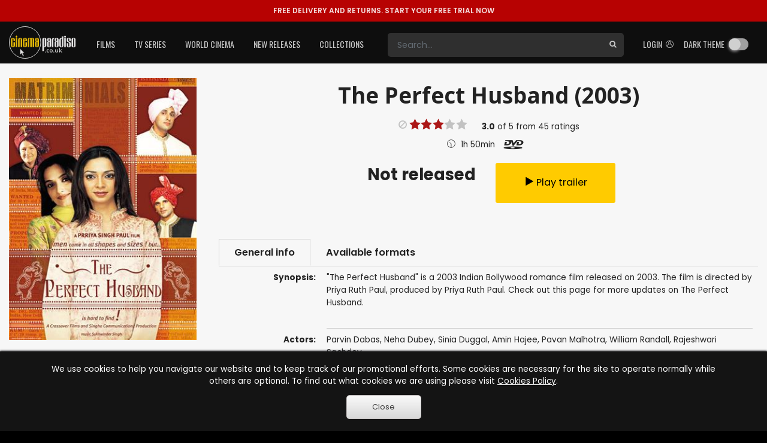

--- FILE ---
content_type: application/javascript
request_url: https://www.cinemaparadiso.co.uk/rental-dvds/rental/20250302.js
body_size: 61366
content:
CP={};CP.Global={CPMenu:{selectors:{id:"cp-menu-box"},arrowCssClasses:{left:"show-left",right:"show-right",top:"top",bottom:"bottom"},arrowYPostions:{top:"top",bottom:"bottom"},menuPositionX:{left:"left",right:"right"},menuPositionY:{top:"top",bottom:"bottom"},createCPMenu:function(c,b){var d=CP.Global.CPMenu.selectors.id;CP.Global.CPMenu.removeCPMenu(d);var a=$('<div id="'+d+'" class="cp-menu-box toggle-dark-theme dark-theme"><div class="arrow"></div>'+c+"</div>");$("body").append(a);CP.Global.CPMenu.setCPMenuPosition(b,a);CP.Global.CPMenu.hideMenuOnOutsideClick();return a},removeCPMenu:function(){CP.Global.elementRemove($("#"+CP.Global.CPMenu.selectors.id))},setCPMenuPosition:function(c,b){var d=$(window),z=d.width(),y=d.height(),p=d.scrollLeft(),n=b.width(),k=b.height(),q=d.scrollTop(),o=c.offset(),a=b.find(".arrow"),f=a.height(),g=a.width(),w=c.outerHeight(),x=c.outerWidth(),s,t,u,r,l,m,v=20,j=false,e,h,i=x/2;s=o.left-p;u=o.top-q;t=(z-(s+x));r=(y-(u+w));if(t>s){o.left=o.left+x+g;e=CP.Global.CPMenu.arrowCssClasses.left;l=CP.Global.CPMenu.menuPositionX.left}else{o.left=t+x+g-p;e=CP.Global.CPMenu.arrowCssClasses.right;l=CP.Global.CPMenu.menuPositionX.right}if(r>u){o.top=o.top-(f/2);h=CP.Global.CPMenu.arrowYPostions.top;e+=" "+CP.Global.CPMenu.arrowCssClasses.top;m=CP.Global.CPMenu.menuPositionY.top}else{o.top=r-(f/2)-q;h=CP.Global.CPMenu.arrowYPostions.bottom;e+=" "+CP.Global.CPMenu.arrowCssClasses.bottom;m=CP.Global.CPMenu.menuPositionY.bottom}if(s<(n+v)&&t<(n+v)){j=true}if(u<(k+v)&&r<(k+v)){j=true}if(j==false){a.addClass(e);a.css(h,i+"px");if(l=="left"){b.offset({left:o.left})}else{b.css(l,o.left)}if(m=="top"){b.offset({top:o.top})}else{b.css(m,o.top)}}else{b.addClass("centered")}},hideMenuOnOutsideClick:function(){$(document).unbind("click").click(function(a){$target=$(a.target);if(!$target.closest("#"+CP.Global.CPMenu.selectors.id).length){CP.Global.CPMenu.removeCPMenu();CP.Global.CPMenu.removeDocumentClickListener()}})},removeDocumentClickListener:function(){$(document).unbind("click")}},elementRemove:function(a){a.remove()},getGTMdata:function(){var a=window.google_tag_manager["GTM-TT73ZJV"].dataLayer.get({split:function(){return[]}});return a},getModal:function(){var a='<div class="modal-dialog"><div class="modal-content"><div class="modal-header"><h2 class="modal-title" id="cp-modal-title">Modal title</h2><div class="close" title="Close the box" data-dismiss="modal" aria-hidden="true"><span class="cpi-delete cp-link"></span></div></div><div id="cp-modal-body" class="modal-body"></div><div class="modal-footer"><button type="button" class="cp-button-small cp-button-cancel" data-dismiss="modal">Close</button><button type="button" class="cp-button-small cp-button-submit">Submit</button></div></div></div>';return a},getMenuPosition:function(b,a){var r=a.offset();var g=b.width();var c=b.height();var e=b.offset();var f=e.top;var d=e.left;var j=$(window).width();var i=$(window).height();var t=$(window).scrollTop();var s=$(window).scrollLeft();var q=a.width();var n=a.height();var m=20;var l=20;var p=f;var o=d-q-m-15;var h=7;var k=false;if((p+n+100)>(i+t)){p=(i+t)-(n+100);h=(f-p)+h;k=true}return{top:p,left:o,arrowTop:h,goesBelowPage:k}},showRefreshError:function(){CP.Global.enableInteraction();$o=$("#cp-modal");$o.html(CP.Global.getModal());$o.find("#cp-modal-title").html("Error");$o.find(".modal-body").html('<span class="message"><span class="icon cpi-alert"></span><p>Unfortunately we experienced a technical error. We\'re sorry.</p> <p>Probably our fault, so let\'s reload this page so you can try that again. Just press the refresh button below.</p></span>');var a=$o.find(".cp-button-cancel");var b=$o.find(".cp-button-submit");b.text("Refresh");b.click(function(){window.location.reload(true)});a.hide();$o.modal("show")},showError:function(b){CP.Global.enableInteraction();$o=$("#cp-modal");$o.html(CP.Global.getModal());$o.find("#cp-modal-title").html("Error");$o.find(".modal-body").html('<span class="message"><span class="icon cpi-alert"></span>'+b+"</span>");var a=$o.find(".cp-button-submit");a.hide();$o.modal("show")},showInfoWithClose:function(c,b){CP.Global.enableInteraction();$o=$("#cp-modal");$o.html(CP.Global.getModal());$o.find("#cp-modal-title").html(c);$o.find(".modal-body").html('<span class="message"><span class="icon cpi-info"></span>'+b+"</span>");var a=$o.find(".cp-button-submit");a.hide();$o.modal("show")},getLogMessage:function(c,b,a){return{Message:b,Title:c,IsError:a}},logError:function(d,a){var c=[];c.push(CP.Global.getLogMessage("Browser type",navigator.userAgent,false));c.push(CP.Global.getLogMessage("Date on client",new Date(),false));c.push(CP.Global.getLogMessage("Current URL",window.location,false));arrMessagesComplete=c.concat(a);var b={Messages:arrMessagesComplete,Title:d};General.LogError(JSON.stringify(b),function(e){})},getMessageInTheBox:function(a,b){return'<div id="cp-message-box" class="customer-message-box message-box-'+b+'"><div class="customer-message-body"><span class="message-icon fa-cp cpi-info"></span><div class="text"><span>'+a+"</span></div></div></div>"},replaceParagraphsWithBreaks:function(a){a=a.replace(/<p[^>]*>/g,"").replace(/<\/p>/g,"<br />");return a},replaceBreaksWithParagraphs:function(a){a=CP.Global.filterEmpty(a.split("\n")).join("</p><p>");return"<p>"+a+"</p>"},filterEmpty:function(a){var c=[];for(var b=a.length-1;b>=0;b--){if(a[b]!=""){c.push(a.pop())}else{a.pop()}}return c.reverse()},ProcessAddActionResponseReturn:function(c,d,a){var b=true;if(a!==null){if(a!==undefined){b=a.attr("data-autoEnableInteraction");if(typeof b===typeof undefined){b=true}}}if(d){if(d.error!==null){CP.Global.showLoadingLineError(b);CP.Global.showRefreshError();return false}}if(c.IsLoggedIn==false){window.location.href=c.RedirectURL+encodeURIComponent(window.location.href);return false}if(c.IsError==true){CP.Global.showLoadingLineError(b);CP.Global.showRefreshError();return false}if(c.IsValid==false){CP.Global.showLoadingLineError(b);CP.Global.showInfoWithClose(c.Action,c.Message);return false}CP.Global.showLoadingLineSuccess(b);CP.Global.closeLoadingLine(b);return true},ProcessActionResponseReturn:function(f,g,b,d){var c=true;if(!d){if(b!==null){if(b!==undefined){c=b.attr("data-autoEnableInteraction");if(typeof c===typeof undefined){c=true}CP.Global.removeMessage(b)}}}if(g){if(g.error!==null){CP.Global.showLoadingLineError(c);CP.Global.showRefreshError();return false}}if(f.IsLoggedIn==false){window.location.href=f.RedirectURL+encodeURIComponent(window.location.href);return false}if(f.IsError){CP.Global.showLoadingLineError(c);var i="An error occurred, please contact customer service";if(f.RefreshPage){CP.Global.showRefreshError()}else{if(f.ItemCount==0){CP.Global.showError(i);return false}if(f.ItemCount>0){if(f.Message){var k=[];k=JSON.parse(f.Message);var j=[];if(f.RenderedControlBoxCSS){j=JSON.parse(f.RenderedControlBoxCSS)}if(k.length>0){var h=false;if(b.attr("data-set-focus")){h=JSON.parse(b.attr("data-set-focus"))}CP.Global.showFormFieldsErrors(k,j,h)}}else{CP.Global.showError(i);return false}}}return false}if(f.IsValid==false){CP.Global.showLoadingLineError(c);if(b!=null){var a=b.closest(".form-box");if(a.length===0){a=b.closest(".cp-button-box")}if(a.length>0){var e=3;if(f.MessageTypeID){e=f.MessageTypeID}a.prepend(CP.Global.getMessageInTheBox(f.Message,e));CP.Global.scrollTop(0,300);return false}}CP.Global.showInfoWithClose(f.Action,f.Message);return false}else{CP.Global.showLoadingLineSuccess(c)}if(f.RefreshPage){window.location.reload(true);return false}if(f.RedirectURL){window.location.href=f.RedirectURL;return false}if(!d){CP.Global.closeLoadingLine(c)}return true},parseURL:function(g){var a=g.split("/");var h=a[a.length-1];var d=h.split(".");var j;if(!(h.indexOf("?")==-1)){var b=h.split("?");j=b[1]}if(!(g.indexOf("?")==-1)){var e=g.split("?");var i=e[0]}return{fileDirs:a,filePath:a[0],fileName:d[0],basePath:g.substring(0,g.lastIndexOf("/")+1),params:(function(){try{var l={},n=j.replace(/^\?/,"").split("&"),k=n.length,f=0,m;for(;f<k;f++){if(!n[f]){continue}m=n[f].split("=");l[m[0]]=m[1]}return l}catch(c){return}})()}},lazyLoad:function(){$("img.lazyload").lazyload()},pushURL:function(a){if(typeof(window.history.pushState)=="function"){window.history.pushState(null,a,a)}},showLoadingLine:function(a){$("#loader-line").removeClass("success").removeClass("error").addClass("on");CP.Global.disableInteraction();if(a!=undefined){if(a.hasClass("cp-button-loading")==true){a.toggleClass("processing")}}},showLoadingLineSuccess:function(a){if($("#loader-line").hasClass("on")){$("#loader-line").removeClass("on").addClass("success")}if(a==true){CP.Global.enableInteraction()}CP.Global.buttonProcessingFinished()},showLoadingLineError:function(a){if($("#loader-line").hasClass("on")){$("#loader-line").removeClass("on").addClass("error")}if(a==true){CP.Global.enableInteraction()}CP.Global.buttonProcessingFinished()},closeLoadingLine:function(a){if(a==true){CP.Global.enableInteraction()}CP.Global.buttonProcessingFinished();setTimeout(function(){$("#loader-line").removeClass("on").removeClass("success").removeClass("error")},500)},removeMessage:function(a){$("#cp-message-box").remove()},disableInteraction:function(){CP.Global.enableInteraction();$("body").append("<div id='disable-interaction'><div>")},enableInteraction:function(){$("#disable-interaction").remove()},buttonProcessingFinished:function(){if($(".cp-button-loading.processing").length>0){var a=$(".cp-button-loading.processing");a.toggleClass("processing")}},getLoaderLine:function(a){var b='<div class="loader"></div>';return b},getLoaderLineLi:function(){var a="<li>"+this.getLoaderLine()+"</li>";return a},getLoaderCircle:function(a){var b='<div class="loader-circle"></div>';return b},getLoaderCircleCentered:function(){return'<div class="loader-circle-wrapper">'+CP.Global.getLoaderCircle()+"</div>"},getEventType:function(){return((document.ontouchstart!==null)?"click":"click")},isTouchScreen:function(){return((document.ontouchstart!==null)?false:true)},appendSlashToURL:function(a){if(a.charAt(a.length-1)!=="/"){a+="/"}return a},createCookie:function(d,e,b){if(b){var a=new Date();a.setTime(a.getTime()+(b*24*60*60*1000));var c="; expires="+a.toGMTString()}else{var c=""}document.cookie=d+"="+e+c+"; path=/"},readCookie:function(e){var f=e+"=";var b=document.cookie.split(";");for(var d=0;d<b.length;d++){var a=b[d];while(a.charAt(0)==" "){a=a.substring(1,a.length)}if(a.indexOf(f)==0){return a.substring(f.length,a.length)}}return null},eraseCookie:function(a){this.createCookie(a,"",-1)},isIE:function(){var b=window.navigator.userAgent;var a=b.indexOf("MSIE ");if(a>0||!!navigator.userAgent.match(/Trident.*rv\:11\./)){return true}else{return false}},isIOSDevice:function(){return/iPad|iPhone|iPod/.test(navigator.userAgent)&&!window.MSStream},charCount:function(d,b,a){var c=b.val().length;var c=d-c;a.text(c)},isEmailValid:function(a){if(/^\w+([\.-]?\w+)*@\w+([\.-]?\w+)*(\.\w{2,3})+$/.test(a)){return true}return false},scrollTop:function(b,a){$([document.documentElement,document.body]).animate({scrollTop:b},a)},getFormValidationFields:function(b,a){var c=[];$.each($(b).find(a),function(e,d){c.push(CP.Global.getValidationField(d))});return c},getSingleFormValidationField:function(a){var b=[];b.push(CP.Global.getValidationField(a));return b},getValidationField:function(a){var b=a;var c;if($(b).hasClass("cp-radio-button-group")){c={type:b.getAttribute("data-type"),value:$(b).find("input[type='radio']:checked").val()}}else{c={type:b.getAttribute("data-type"),value:b.value}}return c},showFormFieldsErrors:function(d,c,b){CP.Global.anullFormFields(d,c);var a=function(){$(".form-field .validate").unbind("focus");var e=false;$.each(d,function(h,i){var f=$("[data-type="+i.type+"]");if(f.length>0){var g=f.closest(".form-field");if(g.length>0){g.addClass("error");g.find(".text").html(i.value);if(b){if(e==false){f.focus();e=true}}}}})};$.when(a()).done(function(){CP.Global.anullFormFieldOnBlur()})},anullFormFields:function(b,a){$.each(a,function(f,g){var e=true;$.each(b,function(h,i){if(g.type===i.type){e=false}});if(e){var c=$("[data-type="+g.type+"]");var d=c.closest(".form-field.error");if(d.length>0){d.removeClass("error");d.find(".text").html()}}})},anullFormFieldOnFocus:function(){$(".form-field .validate").unbind("focus").focus(function(a){CP.Global.anullFormFieldAction($(this))})},anullFormFieldOnBlur:function(){$(".form-field .validate").unbind("blur").blur(function(a){CP.Global.anullFormFieldAction($(this))})},anullFormFieldAction:function(a){var b=a.closest(".form-field.error");b.removeClass("error");b.find(".text").html("")},};CP.Global.PopUpSimpleForm={isFormValid:function(a){var m=true,e=a.find(".tb-first-name"),f=e.closest(".form-field"),g=f.find(".cp-tooltip-text"),l=e.val(),h=a.find(".tb-last-name"),i=h.closest(".form-field"),j=i.find(".cp-tooltip-text"),n=h.val(),b=a.find(".tb-email"),c=b.closest(".form-field"),d=c.find(".cp-tooltip-text"),k=b.val();CP.Global.PopUpSimpleForm.formErrorsReset(a);if(l==""){CP.Global.PopUpSimpleForm.formShowError(f,g,"First name is required");m=false}if(n==""){CP.Global.PopUpSimpleForm.formShowError(i,j,"Last name is required");m=false}if(k==""){CP.Global.PopUpSimpleForm.formShowError(c,d,"Email is required");m=false;emailProvided=false}return m},formShowError:function(a,b,c){a.addClass("error");b.text(c)},formShowEmailInvalidError:function(a){var b=a.find(".tb-email"),c=b.closest(".form-field"),d=c.find(".cp-tooltip-text");CP.Global.PopUpSimpleForm.formShowError(c,d,"Email invalid")},formErrorsReset:function(a){a.find(".error").removeClass("error");a.find(".cp-tooltip-text").text("")},};(function(){if(CP.Global.isTouchScreen()){$("body").addClass("touch")}else{$("body").addClass("mouse")}$("#cp-modal").on("hidden.bs.modal",function(b){var a=true;CP.Global.closeLoadingLine(a);$("#image-preview").find(".video-box-wrapper").remove()});$("#gl-cookie-banner button").on("click",function(a){CP.Global.createCookie("CookieConsent",1,3000);$("#gl-cookie-banner .gl-cookie-banner").removeClass("gl-cookie-banner-visible")});if(CP.Global.readCookie("CookieConsent")!=1){$("#gl-cookie-banner .gl-cookie-banner").addClass("gl-cookie-banner-visible")}})();(function(){var b=navigator.userAgent.toLowerCase();var a=b.indexOf("android")>-1;if(a){if($("#gl-cookie-banner .gl-cookie-banner").hasClass("gl-cookie-banner-visible")==false){if(CP.Global.readCookie("CookieMobileAPK")!=1){setTimeout(function(){$(".mobile-apk-wrapper.android").addClass("show")},5000)}}}})();(function(){var a=/iPad|iPhone|iPod/.test(navigator.userAgent)&&!window.MSStream;if(a){if($("#gl-cookie-banner .gl-cookie-banner").hasClass("gl-cookie-banner-visible")==false){if(CP.Global.readCookie("CookieMobileAPK")!=1){setTimeout(function(){$(".mobile-apk-wrapper.ios").addClass("show")},5000)}}}})();/*
 * jQuery UI Touch Punch 0.2.3
 *
 * Copyright 2011�2014, Dave Furfero
 * Dual licensed under the MIT or GPL Version 2 licenses.
 *
 * Depends:
 *  jquery.ui.widget.js
 *  jquery.ui.mouse.js
 */
!function(h){function g(c){c.preventDefault(),c.stopPropagation()}function b(k,i){if(!(k.originalEvent.touches.length>1)){k.preventDefault();var c=k.originalEvent.changedTouches[0],l=document.createEvent("MouseEvents");l.initMouseEvent(i,!0,!0,window,1,c.screenX,c.screenY,c.clientX,c.clientY,!1,!1,!1,!1,0,null),k.target.dispatchEvent(l)}}if(h.support.touch="ontouchend" in document,h.support.touch){var j,f=h.ui.mouse.prototype,a=f._mouseInit,d=f._mouseDestroy;f._touchStart=function(e){var c=this;!j&&c._mouseCapture(e.originalEvent.changedTouches[0])&&(c._touchMoved=!1,window.addEventListener("contextmenu",g),c._touchStartTimeout=setTimeout(function(){j=!0,c._touchStartTimeout=null,c._touchMoved||(b(e,"mouseover"),b(e,"mousemove"),b(e,"mousedown"))},window.touchPunchDelay))},f._touchMove=function(c){this._touchMoved=!0,j&&b(c,"mousemove")},f._touchEnd=function(c){this._touchStartTimeout&&(clearTimeout(this._touchStartTimeout),this._touchStartTimeout=null),window.removeEventListener("contextmenu",g),j&&(b(c,"mouseup"),b(c,"mouseout"),this._touchMoved||b(c,"click"),j=!1)},f._mouseInit=function(){var c=this;c.element.bind({touchstart:h.proxy(c,"_touchStart"),touchmove:h.proxy(c,"_touchMove"),touchend:h.proxy(c,"_touchEnd")}),a.call(c)},f._mouseDestroy=function(){var c=this;c.element.unbind({touchstart:h.proxy(c,"_touchStart"),touchmove:h.proxy(c,"_touchMove"),touchend:h.proxy(c,"_touchEnd")}),d.call(c)}}}(jQuery);var requests=new Array();if(typeof(XMLHttpRequest)=="undefined"){var XMLHttpRequest=function(){var c=null;try{c=new ActiveXObject("Msxml2.XMLHTTP")}catch(a){try{c=new ActiveXObject("Microsoft.XMLHTTP")}catch(b){}}return c}}function ajax_stop(){for(var a=0;a<requests.length;a++){if(requests[a]!=null){requests[a].abort()}}}function ajax_create_request(a){for(var b=0;b<requests.length;b++){if(requests[b].readyState==4){requests[b].abort();requests[b].context=a;return requests[b]}}var c=requests.length;requests[c]=Object();requests[c].obj=new XMLHttpRequest();requests[c].context=a;return requests[c]}function ajax_request(f,d,b,c){var e=ajax_create_request(c);var a=typeof(b)=="function";if(a){e.obj.onreadystatechange=function(){if(e.obj.readyState==4){b(new ajax_response(e))}}}e.obj.open("POST",f,a);e.obj.send(d);if(!a){return new ajax_response(e)}}function ajax_response(b){this.request=b.obj;this.error=null;this.value=null;this.context=b.context;if(b.obj.status==200){try{this.value=object_from_json(b);if(this.value&&this.value.error){this.error=this.value.error;this.value=null}}catch(a){this.error=new ajax_error(a.name,a.description,a.number)}}else{this.error=new ajax_error("HTTP request failed with status: "+b.obj.status,b.obj.status)}return this}function enc(a){return a.toString().replace(/\%/g,"%26").replace(/=/g,"%3D")}function object_from_json(request){if(request.obj.responseXML!=null&&request.obj.responseXML.xml!=null&&request.obj.responseXML.xml!=""){return request.obj.responseXML}var r=null;eval("r="+request.obj.responseText+";");return r}function ajax_error(b,a,c){this.name=b;this.description=a;this.number=c;return this}ajax_error.prototype.toString=function(){return this.name+" "+this.description};function json_from_object(b){if(b==null){return"null"}switch(typeof(b)){case"object":if(b.constructor==Array){var c="";for(var a=0;a<b.length;++a){c+=json_from_object(b[a]);if(a<b.length-1){c+=","}}return"["+c+"]"}break;case"string":return'"'+b.replace(/(["\\])/g,"\\$1")+'"';default:return String(b)}}var ajaxVersion="5.7.20.2";var wsRating={RateFilm:function(c,d,a,b){return new ajax_request(this.url+"?_method=RateFilm&_session=r","FilmID="+enc(c)+"\r\nRating="+enc(d),a,b)},url:"/ajax/CPMain.wsRating,CPMain.ashx"};var wsAdd={FilmInsert:function(c,d,a,b){return new ajax_request(this.url+"?_method=FilmInsert&_session=r","FilmID="+enc(c)+"\r\nMediaTypeID="+enc(d),a,b)},FilmDiscInsert:function(c,d,e,a,b){return new ajax_request(this.url+"?_method=FilmDiscInsert&_session=r","FilmID="+enc(c)+"\r\nMediaTypeID="+enc(d)+"\r\nSeriesID="+enc(e),a,b)},FilmDelete:function(c,a,b){return new ajax_request(this.url+"?_method=FilmDelete&_session=r","FilmID="+enc(c),a,b)},FilmDiscDelete:function(d,c,a,b){return new ajax_request(this.url+"?_method=FilmDiscDelete&_session=r","FilmID="+enc(d)+"\r\nDiscSeriesID="+enc(c),a,b)},PositionUpdate:function(c,d,a,b){return new ajax_request(this.url+"?_method=PositionUpdate&_session=r","FilmID="+enc(c)+"\r\nPosition="+enc(d),a,b)},MediaTypeUpdate:function(c,d,a,b){return new ajax_request(this.url+"?_method=MediaTypeUpdate&_session=r","FilmID="+enc(c)+"\r\nMediaTypeID="+enc(d),a,b)},GetBluRayAccessControl:function(a,b){return new ajax_request(this.url+"?_method=GetBluRayAccessControl&_session=r","",a,b)},BluRayAccessUpdate:function(b,d,a,c){return new ajax_request(this.url+"?_method=BluRayAccessUpdate&_session=r","CBValues="+enc(b)+"\r\nSwitchTitles="+enc(d),a,c)},url:"/ajax/CPMain.wsAdd,CPMain.ashx"};var wsToto={GetToTo:function(c,d,a,b){return new ajax_request(this.url+"?_method=GetToTo&_session=r","MediaID="+enc(c)+"\r\nWithPic="+enc(d),a,b)},GetToToStillTest:function(c,d,a,b){return new ajax_request(this.url+"?_method=GetToToStillTest&_session=no","FilmID="+enc(c)+"\r\nPicFileName="+enc(d),a,b)},GetHelpPop:function(c,a,b){return new ajax_request(this.url+"?_method=GetHelpPop&_session=no","GroupID="+enc(c),a,b)},url:"/ajax/CPMain.wsToto,CPMain.ashx"};var ReportProblemWR={getOptionsByParent:function(c,a,b){return new ajax_request(this.url+"?_method=getOptionsByParent&_session=r","ParentID="+enc(c),a,b)},getMessage:function(c,a,b){return new ajax_request(this.url+"?_method=getMessage&_session=r","MessageID="+enc(c),a,b)},submitProblem:function(c,e,d,f,a,b){return new ajax_request(this.url+"?_method=submitProblem&_session=r","ListID="+enc(c)+"\r\nProblemID="+enc(e)+"\r\nMessage="+enc(d)+"\r\nreplacement="+enc(f),a,b)},validateCopyId:function(c,a,b){return new ajax_request(this.url+"?_method=validateCopyId&_session=r","CopyID="+enc(c),a,b)},getTitles:function(c,a,b){return new ajax_request(this.url+"?_method=getTitles&_session=r","UDVDListID="+enc(c),a,b)},getLostDates:function(c,a,b){return new ajax_request(this.url+"?_method=getLostDates&_session=r","UDVDListID="+enc(c),a,b)},url:"/ajax/CPMain.ReportProblemWR,CPMain.ashx"};var wsMyList={MyListTypeListNameUpdate:function(c,d,a,b){return new ajax_request(this.url+"?_method=MyListTypeListNameUpdate&_session=r","ListID="+enc(c)+"\r\nListName="+enc(d),a,b)},MyListTypeDefaultListUpdate:function(c,a,b){return new ajax_request(this.url+"?_method=MyListTypeDefaultListUpdate&_session=r","ListID="+enc(c),a,b)},MyListTypeDiscAllocationUpdate:function(d,c,a,b){return new ajax_request(this.url+"?_method=MyListTypeDiscAllocationUpdate&_session=r","PrevListID="+enc(d)+"\r\nNewListID="+enc(c),a,b)},MyListTypeDeleteAction:function(d,c,a,b){return new ajax_request(this.url+"?_method=MyListTypeDeleteAction&_session=r","ListID="+enc(d)+"\r\nDeleted="+enc(c),a,b)},MyListTypeDelete:function(c,a,b){return new ajax_request(this.url+"?_method=MyListTypeDelete&_session=r","ListID="+enc(c),a,b)},MyListTypeNewListInsert:function(c,a,b){return new ajax_request(this.url+"?_method=MyListTypeNewListInsert&_session=r","ListName="+enc(c),a,b)},ShowAllLists:function(c,a,b){return new ajax_request(this.url+"?_method=ShowAllLists&_session=r","CurrentListID="+enc(c),a,b)},MyListTypeSendRandomUpdate:function(d,b,a,c){return new ajax_request(this.url+"?_method=MyListTypeSendRandomUpdate&_session=r","ListID="+enc(d)+"\r\nChecked="+enc(b),a,c)},MyListTypeExtraToSendUpdate:function(d,c,a,b){return new ajax_request(this.url+"?_method=MyListTypeExtraToSendUpdate&_session=r","PreviousListID="+enc(d)+"\r\nNewListID="+enc(c),a,b)},LogMyListMessageReadUpdate:function(c,a,b){return new ajax_request(this.url+"?_method=LogMyListMessageReadUpdate&_session=r","LogID="+enc(c),a,b)},GetSeries:function(c,a,b){return new ajax_request(this.url+"?_method=GetSeries&_session=r","FilmID="+enc(c),a,b)},PositionUpdate:function(c,d,a,b){return new ajax_request(this.url+"?_method=PositionUpdate&_session=r","FilmID="+enc(c)+"\r\nPosition="+enc(d),a,b)},FilmDelete:function(c,a,b){return new ajax_request(this.url+"?_method=FilmDelete&_session=r","FilmID="+enc(c),a,b)},DiscDelete:function(d,c,a,b){return new ajax_request(this.url+"?_method=DiscDelete&_session=r","FilmID="+enc(d)+"\r\nDiscSeriesID="+enc(c),a,b)},FilmAtPositionInsert:function(d,g,f,c,e,a,b){return new ajax_request(this.url+"?_method=FilmAtPositionInsert&_session=r","FilmID="+enc(d)+"\r\nPosition="+enc(g)+"\r\nMediaTypeID="+enc(f)+"\r\nDiscSeriesIDs="+enc(c)+"\r\nListID="+enc(e),a,b)},MoveToList:function(c,d,a,b){return new ajax_request(this.url+"?_method=MoveToList&_session=r","FilmID="+enc(c)+"\r\nNewListID="+enc(d),a,b)},GetFilmToDelete:function(c,a,b){return new ajax_request(this.url+"?_method=GetFilmToDelete&_session=r","FilmID="+enc(c),a,b)},url:"/ajax/CPMain.wsMyList,CPMain.ashx"};var wsPeople={GetPeopleRelatedFilms:function(c,e,d,a,b){return new ajax_request(this.url+"?_method=GetPeopleRelatedFilms&_session=r","PeopleID="+enc(c)+"\r\nRelatedPeopleID="+enc(e)+"\r\nPeopleTypeID="+enc(d),a,b)},url:"/ajax/CPMain.wsPeople,CPMain.ashx"};var wsFriends={sendVIPPasses:function(d,c,a,b){return new ajax_request(this.url+"?_method=sendVIPPasses&_session=r","NameFrom="+enc(d)+"\r\nemails="+enc(c),a,b)},resendEmail:function(e,d,c,a,b){return new ajax_request(this.url+"?_method=resendEmail&_session=r","RecID="+enc(e)+"\r\nNameFrom="+enc(d)+"\r\nemail="+enc(c),a,b)},deleteVIPPass:function(c,a,b){return new ajax_request(this.url+"?_method=deleteVIPPass&_session=r","RecID="+enc(c),a,b)},showSendEmailsForm:function(a,b){return new ajax_request(this.url+"?_method=showSendEmailsForm&_session=r","",a,b)},showVipPassControl:function(a,b){return new ajax_request(this.url+"?_method=showVipPassControl&_session=r","",a,b)},url:"/ajax/CPMain.wsFriends,CPMain.ashx"};var wsMessages={CloseMessage:function(c,a,b){return new ajax_request(this.url+"?_method=CloseMessage&_session=r","MsgID="+enc(c),a,b)},GetNotifications:function(a,b){return new ajax_request(this.url+"?_method=GetNotifications&_session=r","",a,b)},ProcessAction:function(d,a,b,c){return new ajax_request(this.url+"?_method=ProcessAction&_session=r","MsgID="+enc(d)+"\r\nAction="+enc(a),b,c)},CelebrityDOBMatchGetMessageControl:function(c,a,b){return new ajax_request(this.url+"?_method=CelebrityDOBMatchGetMessageControl&_session=r","TemplateID="+enc(c),a,b)},GetDays:function(a,b){return new ajax_request(this.url+"?_method=GetDays&_session=r","",a,b)},GetMonths:function(a,b){return new ajax_request(this.url+"?_method=GetMonths&_session=r","",a,b)},UpdateDOB:function(c,a,b){return new ajax_request(this.url+"?_method=UpdateDOB&_session=r","DOB="+enc(c),a,b)},GetCelebritiesByDOB:function(d,c,a,b){return new ajax_request(this.url+"?_method=GetCelebritiesByDOB&_session=r","Month="+enc(d)+"\r\nDay="+enc(c),a,b)},url:"/ajax/CPMain.wsMessages,CPMain.ashx"};var wsVideoPlayer={GetVideoPlayer:function(c,a,b){return new ajax_request(this.url+"?_method=GetVideoPlayer&_session=r","JSON="+enc(c),a,b)},VideoLog:function(g,e,c,d,h,f,a,b){return new ajax_request(this.url+"?_method=VideoLog&_session=r","VideoID="+enc(g)+"\r\nPlayerTime="+enc(e)+"\r\nDuration="+enc(c)+"\r\nLogType="+enc(d)+"\r\nVideoType="+enc(h)+"\r\nScreenSize="+enc(f),a,b)},GetRateYourExperienceBox:function(a,b){return new ajax_request(this.url+"?_method=GetRateYourExperienceBox&_session=r","",a,b)},url:"/ajax/CPMain.wsVideoPlayer,CPMain.ashx"};var wsCatalogW={GetPage:function(d,c,a,b){return new ajax_request(this.url+"?_method=GetPage&_session=r","Link="+enc(d)+"\r\nLayoutId="+enc(c),a,b)},GetPreview:function(c,a,b){return new ajax_request(this.url+"?_method=GetPreview&_session=r","FilmID="+enc(c),a,b)},GetTabControl:function(c,a,b){return new ajax_request(this.url+"?_method=GetTabControl&_session=r","JSON="+enc(c),a,b)},url:"/ajax/CPMain.wsCatalogW,CPMain.ashx"};var wsAwards={AwardWinnerNominate:function(c,a,b){return new ajax_request(this.url+"?_method=AwardWinnerNominate&_session=r","NomineeID="+enc(c),a,b)},GetSignUpLogInControl:function(a,b){return new ajax_request(this.url+"?_method=GetSignUpLogInControl&_session=r","",a,b)},NomineesSignUp:function(d,e,c,f,g,a,b){return new ajax_request(this.url+"?_method=NomineesSignUp&_session=r","FirstName="+enc(d)+"\r\nLastName="+enc(e)+"\r\nEmail="+enc(c)+"\r\nNomineeID="+enc(f)+"\r\nURL="+enc(g),a,b)},url:"/ajax/CPMain.wsAwards,CPMain.ashx"};var wsGift={GiftInsertUpdate:function(c,a,b){return new ajax_request(this.url+"?_method=GiftInsertUpdate&_session=r","JSON="+enc(c),a,b)},GetPanelContent:function(d,c,a,b){return new ajax_request(this.url+"?_method=GetPanelContent&_session=r","PanelID="+enc(d)+"\r\nGiftID="+enc(c),a,b)},url:"/ajax/CPMain.wsGift,CPMain.ashx"};var wsSignUp={StartFreeTrial:function(c,d,a,b){return new ajax_request(this.url+"?_method=StartFreeTrial&_session=r","CostID="+enc(c)+"\r\nPromoCode="+enc(d),a,b)},GetAddresses:function(c,a,b){return new ajax_request(this.url+"?_method=GetAddresses&_session=r","Postcode="+enc(c),a,b)},GetAddress:function(c,a,b){return new ajax_request(this.url+"?_method=GetAddress&_session=r","ID="+enc(c),a,b)},ValidatePromoCode:function(c,d,a,b){return new ajax_request(this.url+"?_method=ValidatePromoCode&_session=r","PromoCode="+enc(c)+"\r\nTypeID="+enc(d),a,b)},url:"/ajax/CPMain.wsSignUp,CPMain.ashx"};var wsFilmDescription={VotedUpdate:function(c,d,a,b){return new ajax_request(this.url+"?_method=VotedUpdate&_session=r","ReviewID="+enc(c)+"\r\nVote="+enc(d),a,b)},ShowWriteReview:function(c,a,b){return new ajax_request(this.url+"?_method=ShowWriteReview&_session=r","FilmID="+enc(c),a,b)},SubmitReview:function(c,e,g,f,d,h,a,b){return new ajax_request(this.url+"?_method=SubmitReview&_session=r","FilmID="+enc(c)+"\r\nReviewHeading="+enc(e)+"\r\nReviewText="+enc(g)+"\r\nReviewID="+enc(f)+"\r\nRating="+enc(d)+"\r\nt="+enc(h),a,b)},ShowSeries:function(c,a,b){return new ajax_request(this.url+"?_method=ShowSeries&_session=r","FilmID="+enc(c),a,b)},ShowMoreFromDB:function(c,d,e,a,b){return new ajax_request(this.url+"?_method=ShowMoreFromDB&_session=r","FilmID="+enc(c)+"\r\nPageNo="+enc(d)+"\r\nRecPerPage="+enc(e),a,b)},GetT:function(a,b){return new ajax_request(this.url+"?_method=GetT&_session=r","",a,b)},DraftInsert:function(c,e,g,f,d,h,a,b){return new ajax_request(this.url+"?_method=DraftInsert&_session=r","FilmID="+enc(c)+"\r\nReviewHeading="+enc(e)+"\r\nReviewText="+enc(g)+"\r\nReviewID="+enc(f)+"\r\nRating="+enc(d)+"\r\nt="+enc(h),a,b)},url:"/ajax/CPMain.wsFilmDescription,CPMain.ashx"};var wsAccount={EncryptCostID:function(c,a,b){return new ajax_request(this.url+"?_method=EncryptCostID&_session=r","CostID="+enc(c),a,b)},CustomerNickNameUpdatePopUp:function(c,a,b){return new ajax_request(this.url+"?_method=CustomerNickNameUpdatePopUp&_session=r","NickName="+enc(c),a,b)},CommunicationSettingsUpdate:function(d,b,a,c){return new ajax_request(this.url+"?_method=CommunicationSettingsUpdate&_session=r","TypeID="+enc(d)+"\r\nChecked="+enc(b),a,c)},DarkThemeUpdate:function(b,a,c){return new ajax_request(this.url+"?_method=DarkThemeUpdate&_session=r","Checked="+enc(b),a,c)},SliderGetControl:function(c,d,e,a,b){return new ajax_request(this.url+"?_method=SliderGetControl&_session=r","ControlID="+enc(c)+"\r\nJSON="+enc(d)+"\r\nPageID="+enc(e),a,b)},GetAddresses:function(c,a,b){return new ajax_request(this.url+"?_method=GetAddresses&_session=r","Postcode="+enc(c),a,b)},GetAddress:function(c,a,b){return new ajax_request(this.url+"?_method=GetAddress&_session=r","ID="+enc(c),a,b)},GetHelpControl:function(c,a,b){return new ajax_request(this.url+"?_method=GetHelpControl&_session=r","GroupID="+enc(c),a,b)},ShowOfferDetails:function(c,a,b){return new ajax_request(this.url+"?_method=ShowOfferDetails&_session=r","Data="+enc(c),a,b)},ShowOfferDetailsMedia:function(c,a,b){return new ajax_request(this.url+"?_method=ShowOfferDetailsMedia&_session=r","Data="+enc(c),a,b)},GetOdeonTermsAndConditions:function(a,b){return new ajax_request(this.url+"?_method=GetOdeonTermsAndConditions&_session=r","",a,b)},url:"/ajax/CPMain.wsAccount,CPMain.ashx"};var wsNewsletters={ShowNewsletterSubscriptionPopUp:function(a,b){return new ajax_request(this.url+"?_method=ShowNewsletterSubscriptionPopUp&_session=r","",a,b)},SubscripionSignUp:function(d,e,c,a,b){return new ajax_request(this.url+"?_method=SubscripionSignUp&_session=r","FirstName="+enc(d)+"\r\nLastName="+enc(e)+"\r\nEmail="+enc(c),a,b)},NewsletterSubscriptionNotInterested:function(a,b){return new ajax_request(this.url+"?_method=NewsletterSubscriptionNotInterested&_session=r","",a,b)},url:"/ajax/CPMain.wsNewsletters,CPMain.ashx"};var wsCustomerList={CustomerListInsert:function(e,b,d,a,c){return new ajax_request(this.url+"?_method=CustomerListInsert&_session=r","Name="+enc(e)+"\r\nContentTypeID="+enc(b)+"\r\nFilmID="+enc(d),a,c)},CustomerListToggleFilm:function(f,e,c,a,b,d){return new ajax_request(this.url+"?_method=CustomerListToggleFilm&_session=r","ListTypeID="+enc(f)+"\r\nFilmID="+enc(e)+"\r\nContentTypeID="+enc(c)+"\r\nAddFilm="+enc(a),b,d)},CustomerListTableUpdatePosition:function(d,c,e,a,b){return new ajax_request(this.url+"?_method=CustomerListTableUpdatePosition&_session=r","ListTypeID="+enc(d)+"\r\nFilmID="+enc(c)+"\r\nPos="+enc(e),a,b)},CustomerListTableDeleteFilm:function(d,c,a,b){return new ajax_request(this.url+"?_method=CustomerListTableDeleteFilm&_session=r","ListTypeID="+enc(d)+"\r\nFilmID="+enc(c),a,b)},CustomerListTableUpdateDescription:function(e,d,c,a,b){return new ajax_request(this.url+"?_method=CustomerListTableUpdateDescription&_session=r","ListTypeID="+enc(e)+"\r\nFilmID="+enc(d)+"\r\nDescription="+enc(c),a,b)},CustomerListTableAddFilm:function(d,c,e,a,b){return new ajax_request(this.url+"?_method=CustomerListTableAddFilm&_session=r","ListTypeID="+enc(d)+"\r\nFilmID="+enc(c)+"\r\nPosition="+enc(e),a,b)},CustomerListMenuSelect:function(d,b,a,c){return new ajax_request(this.url+"?_method=CustomerListMenuSelect&_session=r","FilmID="+enc(d)+"\r\nContentTypeID="+enc(b),a,c)},CustomerListNameUpdate:function(d,c,a,b){return new ajax_request(this.url+"?_method=CustomerListNameUpdate&_session=r","ListTypeID="+enc(d)+"\r\nListName="+enc(c),a,b)},CustomerListDescriptionUpdate:function(d,c,a,b){return new ajax_request(this.url+"?_method=CustomerListDescriptionUpdate&_session=r","ListTypeID="+enc(d)+"\r\nListDescription="+enc(c),a,b)},CustomerListPublish:function(c,d,a,b){return new ajax_request(this.url+"?_method=CustomerListPublish&_session=r","ListTypeID="+enc(c)+"\r\nStatusID="+enc(d),a,b)},CustomerListTreeLevelDownSelect:function(c,a,b){return new ajax_request(this.url+"?_method=CustomerListTreeLevelDownSelect&_session=r","StatusID="+enc(c),a,b)},GetCustomerListEditControl:function(c,a,b){return new ajax_request(this.url+"?_method=GetCustomerListEditControl&_session=r","ListTypeID="+enc(c),a,b)},CopyMoveToList:function(e,f,d,a,b,c){return new ajax_request(this.url+"?_method=CopyMoveToList&_session=r","FromListTypeID="+enc(e)+"\r\nToListTypeID="+enc(f)+"\r\nFilmID="+enc(d)+"\r\nAction="+enc(a),b,c)},CustomerListContentActionsDropdownListsSelect:function(c,a,b){return new ajax_request(this.url+"?_method=CustomerListContentActionsDropdownListsSelect&_session=r","ListTypeID="+enc(c),a,b)},CustomerListTypeDelete:function(c,a,b){return new ajax_request(this.url+"?_method=CustomerListTypeDelete&_session=r","ListTypeID="+enc(c),a,b)},ManageListsCreateCustomerList:function(d,b,a,c){return new ajax_request(this.url+"?_method=ManageListsCreateCustomerList&_session=r","Name="+enc(d)+"\r\nContentTypeID="+enc(b),a,c)},AutoGenerateList:function(d,b,a,c){return new ajax_request(this.url+"?_method=AutoGenerateList&_session=r","JSON="+enc(d)+"\r\nContentTypeID="+enc(b),a,c)},ManageListsGetControl:function(a,b,c){return new ajax_request(this.url+"?_method=ManageListsGetControl&_session=r","Action="+enc(a),b,c)},AutoUpdateList:function(d,a,b,c){return new ajax_request(this.url+"?_method=AutoUpdateList&_session=r","ListTypeID="+enc(d)+"\r\nAutoUpdate="+enc(a),b,c)},url:"/ajax/CPMain.wsCustomerList,CPMain.ashx"};var wsStreaming={StreamingClubVote:function(c,a,b){return new ajax_request(this.url+"?_method=StreamingClubVote&_session=r","Vote="+enc(c),a,b)},StreamingClubVoteFilms:function(d,c,a,b){return new ajax_request(this.url+"?_method=StreamingClubVoteFilms&_session=r","Vote="+enc(d)+"\r\nFilmID="+enc(c),a,b)},AddComment:function(b,a,c){return new ajax_request(this.url+"?_method=AddComment&_session=r","Comment="+enc(b),a,c)},url:"/ajax/CPMain.wsStreaming,CPMain.ashx"};var wsPaySafe={AuthenticationsRequest:function(d,c,e,a,b){return new ajax_request(this.url+"?_method=AuthenticationsRequest&_session=r","JSON="+enc(d)+"\r\nCVV2="+enc(c)+"\r\nTransactionType="+enc(e),a,b)},AuthenticationRequest:function(b,a,e,f,g,c,d){return new ajax_request(this.url+"?_method=AuthenticationRequest&_session=r","AuthenticationID="+enc(b)+"\r\nAmount="+enc(a)+"\r\nCreditCardNum="+enc(e)+"\r\nCVV2="+enc(f)+"\r\nTransactionType="+enc(g),c,d)},ValidateFields:function(c,a,b){return new ajax_request(this.url+"?_method=ValidateFields&_session=r","JSON="+enc(c),a,b)},url:"/ajax/CPMain.wsPaySafe,CPMain.ashx"};var General={LogError:function(c,a,b){return new ajax_request(this.url+"?_method=LogError&_session=r","JSON="+enc(c),a,b)},url:"/ajax/CPMain.General,CPMain.ashx"};var wsFilmCollection={CollectionVote:function(c,d,a,b){return new ajax_request(this.url+"?_method=CollectionVote&_session=r","PropertyID="+enc(c)+"\r\nRating="+enc(d),a,b)},url:"/ajax/CPMain.wsFilmCollection,CPMain.ashx"};function HtmlControl(d){var c=null;if(typeof(d)=="object"){c=d}else{c=document.getElementById(d)}if(c==null){return null}var a=c.cloneNode(true);var b=document.createElement("SPAN");b.appendChild(a);this._source=b.innerHTML}HtmlControl.prototype.toString=function(){return this._source};function HtmlControlUpdate(func,parentId){var f,i,ff,fa="";var ele=document.getElementById(parentId);if(ele==null){return}var args=[];for(i=0;i<HtmlControlUpdate.arguments.length;i++){args[args.length]=HtmlControlUpdate.arguments[i]}if(args.length>2){for(i=2;i<args.length;i++){fa+="args["+i+"]";if(i<args.length-1){fa+=","}}}f='{"invoke":function(args){return '+func+"("+fa+");}}";ff=null;eval("ff="+f+";");if(ff!=null&&typeof(ff.invoke)=="function"){var res=ff.invoke(args);if(res.error!=null){alert(res.error);return}ele.innerHTML=res.value}}function TimeSpan(){this.Days=0;this.Hours=0;this.Minutes=0;this.Seconds=0;this.Milliseconds=0}TimeSpan.prototype.toString=function(){return this.Days+"."+this.Hours+":"+this.Minutes+":"+this.Seconds+"."+this.Milliseconds};function digi(d,a){d=d+"";var b="0000";if(d.length<a){return b.substr(0,a-d.length)+d}return d}function DateTime(f,d,a,b,c,e){if(f>9999||f<1970||d<1||d>12||a<0||a>31||b<0||b>23||c<0||c>59||e<0||e>59){throw ("ArgumentException")}this.Year=f;this.Month=d;this.Day=a;this.Hours=b;this.Minutes=c;this.Seconds=e}DateTime.prototype.toString=function(){return digi(this.Year,4)+digi(this.Month,2)+digi(this.Day,2)+digi(this.Hours,2)+digi(this.Minutes,2)+digi(this.Seconds,2)};function AjaxImage(b){var a=new Image();a.src=b;return a}function _getTable(c,a){for(var b=0;b<a.Tables.length;b++){if(a.Tables[b].Name==c){return a.Tables[b]}}return null};!function(a){var b=function(c,d){this.$element=a(c);this.options=d;this.options.slide&&this.slide(this.options.slide);this.options.pause=="hover"&&this.$element.on("mouseenter",a.proxy(this.pause,this)).on("mouseleave",a.proxy(this.cycle,this))};b.prototype={cycle:function(c){if(!c){this.paused=false}this.options.interval&&!this.paused&&(this.interval=setInterval(a.proxy(this.next,this),this.options.interval));return this},to:function(f){var c=this.$element.find(".active"),e=c.parent().children(),d=e.index(c),g=this;if(f>(e.length-1)||f<0){return}if(this.sliding){return this.$element.one("slid",function(){g.to(f)})}if(d==f){return this.pause().cycle()}return this.slide(f>d?"next":"prev",a(e[f]))},pause:function(c){if(!c){this.paused=true}clearInterval(this.interval);this.interval=null;return this},next:function(){if(this.sliding){return}return this.slide("next")},prev:function(){if(this.sliding){return}return this.slide("prev")},slide:function(l,j){var c=this.$element.find(".active"),d=j||c[l](),i=this.interval,f=l=="next"?"left":"right",h=l=="next"?"first":"last",k=this,g=a.Event("slide");this.sliding=true;i&&this.pause();d=d.length?d:this.$element.find(".item")[h]();if(d.hasClass("active")){return}if(a.support.transition&&this.$element.hasClass("slide")){this.$element.trigger(g);if(g.isDefaultPrevented()){return}d.addClass(l);d[0].offsetWidth;c.addClass(f);d.addClass(f);this.$element.one(a.support.transition.end,function(){d.removeClass([l,f].join(" ")).addClass("active");c.removeClass(["active",f].join(" "));k.sliding=false;setTimeout(function(){k.$element.trigger("slid")},0)})}else{this.$element.trigger(g);if(g.isDefaultPrevented()){return}c.removeClass("active");d.addClass("active");this.sliding=false;this.$element.trigger("slid")}i&&this.cycle();return this}};a.fn.carousel=function(c){return this.each(function(){var d=a(this),e=d.data("carousel"),f=a.extend({},a.fn.carousel.defaults,typeof c=="object"&&c);if(!e){d.data("carousel",(e=new b(this,f)))}if(typeof c=="number"){e.to(c)}else{if(typeof c=="string"||(c=f.slide)){e[c]()}else{if(f.interval){e.cycle()}}}})};a.fn.carousel.defaults={interval:5000,pause:"hover"};a.fn.carousel.Constructor=b;a(function(){a("body").on("click.carousel.data-api","[data-slide]",function(f){var d=a(this),g,c=a(d.attr("data-target")||(g=d.attr("href"))&&g.replace(/.*(?=#[^\s]+$)/,"")),h=!c.data("modal")&&a.extend({},c.data(),d.data());c.carousel(h);f.preventDefault()})})}(window.jQuery);+function(a){var b=".dropdown-backdrop";var g="[data-toggle=dropdown]";var d=function(i){var h=a(i).on("click.bs.dropdown",this.toggle)};d.prototype.toggle=function(j){var i=a(this);if(i.is(".disabled, :disabled")){return}var h=e(i);var k=h.hasClass("open");c();if(!k){if("ontouchstart" in document.documentElement&&!h.closest(".navbar-nav").length){a('<div class="dropdown-backdrop"/>').insertAfter(a(this)).on("click",c)}h.trigger(j=a.Event("show.bs.dropdown"));if(j.isDefaultPrevented()){return}h.toggleClass("open").trigger("shown.bs.dropdown");i.focus()}return false};d.prototype.keydown=function(k){if(!/(38|40|27)/.test(k.keyCode)){return}var j=a(this);k.preventDefault();k.stopPropagation();if(j.is(".disabled, :disabled")){return}var i=e(j);var m=i.hasClass("open");if(!m||(m&&k.keyCode==27)){if(k.which==27){i.find(g).focus()}return j.click()}var h=a("[role=menu] li:not(.divider):visible a",i);if(!h.length){return}var l=h.index(h.filter(":focus"));if(k.keyCode==38&&l>0){l--}if(k.keyCode==40&&l<h.length-1){l++}if(!~l){l=0}h.eq(l).focus()};function c(){a(b).remove();a(g).each(function(i){var h=e(a(this));if(!h.hasClass("open")){return}h.trigger(i=a.Event("hide.bs.dropdown"));if(i.isDefaultPrevented()){return}h.removeClass("open").trigger("hidden.bs.dropdown")})}function e(i){var j=i.attr("data-target");if(!j){j=i.attr("href");j=j&&/#/.test(j)&&j.replace(/.*(?=#[^\s]*$)/,"")}var h=j&&a(j);return h&&h.length?h:i.parent()}var f=a.fn.dropdown;a.fn.dropdown=function(h){return this.each(function(){var i=a(this);var j=i.data("dropdown");if(!j){i.data("dropdown",(j=new d(this)))}if(typeof h=="string"){j[h].call(i)}})};a.fn.dropdown.Constructor=d;a.fn.dropdown.noConflict=function(){a.fn.dropdown=f;return this};a(document).on("click.bs.dropdown.data-api",c).on("click.bs.dropdown.data-api",".dropdown form",function(h){h.stopPropagation()}).on("click.bs.dropdown.data-api",g,d.prototype.toggle).on("keydown.bs.dropdown.data-api",g+", [role=menu]",d.prototype.keydown)}(jQuery);+function(a){var b=function(d,e){this.options=e;this.$element=a(d);this.$backdrop=this.isShown=null;if(this.options.remote){this.$element.load(this.options.remote)}};b.DEFAULTS={backdrop:true,keyboard:true,show:true};b.prototype.toggle=function(d){return this[!this.isShown?"show":"hide"](d)};b.prototype.show=function(f){var h=this;var g=a.Event("show.bs.modal",{relatedTarget:f});this.$element.trigger(g);if(this.isShown||g.isDefaultPrevented()){return}this.isShown=true;this.escape();this.$element.on("click.dismiss.modal",'[data-dismiss="modal"]',a.proxy(this.hide,this));this.backdrop(function(){var j=a.support.transition&&h.$element.hasClass("fade");if(!h.$element.parent().length){h.$element.appendTo(document.body)}h.$element.show();if(j){h.$element[0].offsetWidth}h.$element.addClass("in").attr("aria-hidden",false);h.enforceFocus();var i=a.Event("shown.bs.modal",{relatedTarget:f});j?h.$element.find(".modal-dialog").one(a.support.transition.end,function(){h.$element.focus().trigger(i)}).emulateTransitionEnd(300):h.$element.focus().trigger(i)});var d=a("body");d.addClass("no-scroll")};b.prototype.hide=function(f){if(f){f.preventDefault()}f=a.Event("hide.bs.modal");this.$element.trigger(f);if(!this.isShown||f.isDefaultPrevented()){return}this.isShown=false;this.escape();a(document).off("focusin.bs.modal");this.$element.removeClass("in").attr("aria-hidden",true).off("click.dismiss.modal");a.support.transition&&this.$element.hasClass("fade")?this.$element.one(a.support.transition.end,a.proxy(this.hideModal,this)).emulateTransitionEnd(300):this.hideModal();var d=a("body");d.removeClass("no-scroll")};b.prototype.enforceFocus=function(){a(document).off("focusin.bs.modal").on("focusin.bs.modal",a.proxy(function(d){if(this.$element[0]!==d.target&&!this.$element.has(d.target).length){this.$element.focus()}},this))};b.prototype.escape=function(){if(this.isShown&&this.options.keyboard){this.$element.on("keyup.dismiss.bs.modal",a.proxy(function(d){d.which==27&&this.hide()},this))}else{if(!this.isShown){this.$element.off("keyup.dismiss.bs.modal")}}};b.prototype.hideModal=function(){var d=this;this.$element.hide();this.backdrop(function(){d.removeBackdrop();d.$element.trigger("hidden.bs.modal")})};b.prototype.removeBackdrop=function(){this.$backdrop&&this.$backdrop.remove();this.$backdrop=null};b.prototype.backdrop=function(e){var g=this;var d=this.$element.hasClass("fade")?"fade":"";if(this.isShown&&this.options.backdrop){var f=a.support.transition&&d;this.$backdrop=a('<div class="modal-backdrop '+d+'" />').appendTo(document.body);this.$element.on("click.dismiss.modal",a.proxy(function(h){if(h.target!==h.currentTarget){return}this.options.backdrop=="static"?this.$element[0].focus.call(this.$element[0]):this.hide.call(this)},this));if(f){this.$backdrop[0].offsetWidth}this.$backdrop.addClass("in");if(!e){return}f?this.$backdrop.one(a.support.transition.end,e).emulateTransitionEnd(150):e()}else{if(!this.isShown&&this.$backdrop){this.$backdrop.removeClass("in");a.support.transition&&this.$element.hasClass("fade")?this.$backdrop.one(a.support.transition.end,e).emulateTransitionEnd(150):e()}else{if(e){e()}}}};var c=a.fn.modal;a.fn.modal=function(e,d){return this.each(function(){var f=a(this);var g=f.data("bs.modal");var h=a.extend({},b.DEFAULTS,f.data(),typeof e=="object"&&e);if(!g){f.data("bs.modal",(g=new b(this,h)))}if(typeof e=="string"){g[e](d)}else{if(h.show){g.show(d)}}})};a.fn.modal.Constructor=b;a.fn.modal.noConflict=function(){a.fn.modal=c;return this};a(document).on("click.bs.modal.data-api",'[data-toggle="modal"]',function(g){var f=a(this);var h=f.attr("href");var d=a(f.attr("data-target")||(h&&h.replace(/.*(?=#[^\s]+$)/,"")));var i=d.data("modal")?"toggle":a.extend({remote:!/#/.test(h)&&h},d.data(),f.data());g.preventDefault();d.modal(i,this).one("hide",function(){f.is(":visible")&&f.focus()})});a(document).on("show.bs.modal",".modal",function(){a(document.body).addClass("modal-open")}).on("hidden.bs.modal",".modal",function(){a(document.body).removeClass("modal-open")})}(jQuery);(function(a){a.fn.hoverIntent=function(i,j){var b={sensitivity:7,interval:100,timeout:0};b=a.extend(b,j?{over:i,out:j}:i);var d,e,l,m;var n=function(f){d=f.pageX;e=f.pageY};var c=function(f,g){g.hoverIntent_t=clearTimeout(g.hoverIntent_t);if((Math.abs(l-d)+Math.abs(m-e))<b.sensitivity){a(g).unbind("mousemove",n);g.hoverIntent_s=1;return b.over.apply(g,[f])}else{l=d;m=e;g.hoverIntent_t=setTimeout(function(){c(f,g)},b.interval)}};var h=function(f,g){g.hoverIntent_t=clearTimeout(g.hoverIntent_t);g.hoverIntent_s=0;return b.out.apply(g,[f])};var k=function(f){var g=jQuery.extend({},f);var o=this;if(o.hoverIntent_t){o.hoverIntent_t=clearTimeout(o.hoverIntent_t)}if(f.type=="mouseenter"){l=g.pageX;m=g.pageY;a(o).bind("mousemove",n);if(o.hoverIntent_s!=1){o.hoverIntent_t=setTimeout(function(){c(g,o)},b.interval)}}else{a(o).unbind("mousemove",n);if(o.hoverIntent_s==1){o.hoverIntent_t=setTimeout(function(){h(g,o)},b.timeout)}}};return this.bind("mouseenter",k).bind("mouseleave",k)}})(jQuery);(function(){var a={eventType:"click",variables:{mobileBreakpoint:992},registerEvents:function(){$(window).on("resize",this.handleWindowResize).on("scroll",this.toggleHeaderOpacity);$(document).on(this.eventType,this.onAnyClick);$("header").on(this.eventType,".navbar-toggler",this.toggleNavBar).on(this.eventType,".btn-search-toggle",this.toggleSearchBar).on(this.eventType,"#hplCustomerName",this.toggleCustomerMenu).on(this.eventType,"#hplNotifications",this.toggleNotifications).on(this.eventType,".cb-update-dark-theme",this.darkThemeUpdate).on(this.eventType,".dark-theme-btn-box",this.darkThemeLabelClick);$("body.mouse").on("mouseenter","header #mainNavList .nav-item",this.showNavBarMenu).on("mouseleave","header #mainNavList .nav-item",this.hideNavBarMenu);$("body.touch").on(this.eventType,"header #mainNavList .nav-link",this.toggleNavBarMenuMobile);a.setNavBarMenu();$("footer").on(this.eventType,".btn",this.toggleFooterMenu)},selectors:{mainNav:"nav.main-nav",searchForm:"nav #pSearchForm",navLink:".nav-link",dropdownMenu:".dropdown-menu",mainNavList:"#mainNavList"},handleWindowResize:function(b){a.setNavBarMenu();a.closeNavMenu()},setNavBarMenu:function(){if(window.innerWidth<a.variables.mobileBreakpoint){$("header").find("#mainNavList .navbar-nav").addClass("cp-scroll").removeClass("large-screen")}else{$("header").find("#mainNavList .navbar-nav").removeClass("cp-scroll").addClass("large-screen")}},toggleNavBar:function(c){c.preventDefault();var b=$(this);b.toggleClass("collapsed");b.closest(".container").find(a.selectors.mainNavList).toggleClass("show");b.attr("aria-expanded",!b.hasClass("collapsed"))},toggleSearchBar:function(d){d.preventDefault();var b=$(this);b.toggleClass("collapsed");b.attr("aria-expanded",!b.hasClass("collapsed"));var c=$(a.selectors.searchForm);c.toggleClass("show");c.find("#form-search-field").focus()},showHideNavBarMenu:function(c,e){var d=c.find(a.selectors.navLink);var b=c.find(a.selectors.dropdownMenu);switch(e){case"show":d.addClass("show");b.addClass("show");c.attr("aria-expanded",true);break;case"hide":d.removeClass("show");b.removeClass("show");c.attr("aria-expanded",false);break;case"toggle":if(c.closest(".navbar-nav").hasClass("large-screen")){var f=false;if(d.hasClass("show")){f=true}a.closeNavMenu();if(f){return}}d.toggleClass("show");b.toggleClass("show");var g=(c.attr("aria-expanded")==="true");c.attr("aria-expanded",!g);break;default:break}},showNavBarMenu:function(c){var b=$(this);a.showHideNavBarMenu(b,"show")},hideNavBarMenu:function(c){var b=$(this);a.showHideNavBarMenu(b,"hide")},toggleNavBarMenuMobile:function(d){d.preventDefault();var c=$(this);var b=c.closest(".nav-item");a.showHideNavBarMenu(b,"toggle")},toggleCustomerMenu:function(d){d.preventDefault();var c=$(this);var b=c.closest("li");a.closeMainNavMenu();c.toggleClass("show");c.find(".dropdown-toggle").toggleClass("show");b.find(a.selectors.dropdownMenu).toggleClass("show");c.attr("aria-expanded",!c.hasClass("show"));$("#customerMenuMobile").toggleClass("show")},toggleNotifications:function(d){var c=$(this);var b=c.parents("#notifications");a.closeMainNavMenu();if(c.hasClass("show")){c.toggleClass("show");b.find("#pDDNotifications").toggleClass("show");$("#notificationsMobile").toggleClass("show");return}b.find("#pDDNotifications").remove();$("#notificationsMobile").html();wsMessages.GetNotifications(function(f){var e=JSON.parse(f.value);if(CP.Global.ProcessActionResponseReturn(e,f,null)){a.closeCustomerMenu();b.append(e.RenderedControl);c.toggleClass("show");b.find("#pDDNotifications").toggleClass("show");$("#notificationsMobile").html(e.RenderedControl).toggleClass("show")}})},closeNavMenu:function(){var b=$("header #mainNavList");b.find(".nav-link.show").removeClass("show");b.find(".dropdown-menu.show").removeClass("show")},closeNotificationMenu:function(){var b=$("header #notifications");b.find("#hplNotifications").removeClass("show");b.find("#pDDNotifications").removeClass("show");$("header #notificationsMobile").removeClass("show")},closeCustomerMenu:function(){var b=$("header #customerName");b.find("#hplCustomerName").removeClass("show");b.find(".dropdown-toggle").removeClass("show");b.find(".dropdown-menu").removeClass("show");$("header #customerMenuMobile").removeClass("show")},closeMainNavMenu:function(){var b=$("header");b.find("#toggleNavBtn").addClass("collapsed");b.find("#mainNavList").removeClass("show")},onAnyClick:function(b){if(!$(b.target).closest("#notifications").length==1&&!$(b.target).closest("#notificationsMobile").length==1){b.stopPropagation();a.closeNotificationMenu()}if(!$(b.target).closest("#customerName").length==1&&!$(b.target).closest("#customerMenuMobile").length==1){b.stopPropagation();a.closeCustomerMenu()}if(!$(b.target).closest("#mainNavList").length==1){b.stopPropagation();a.closeNavMenu()}},toggleHeaderOpacity:function(b){if(window.pageYOffset>0){$("header").addClass("transparent")}else{$("header").removeClass("transparent")}},toggleFooterMenu:function(c){c.preventDefault();var b=$(this);b.toggleClass("collapsed");b.closest("div").find(".list.collapse").toggleClass("show")},darkThemeUpdate:function(f){f.stopPropagation();var c=$(this);var d=c.prop("checked");var b=c.closest(".navbar");CP.Global.showLoadingLine();wsAccount.DarkThemeUpdate(d,function(g){var e=JSON.parse(g.value);if(CP.Global.ProcessActionResponseReturn(e,g,null)){if(d===false){b.find(".cb-update-dark-theme").prop("checked","");$("body.dark-theme").removeClass("dark-theme")}else{$("body").addClass("dark-theme");b.find(".cb-update-dark-theme").prop("checked","checked")}}})},darkThemeLabelClick:function(c){var b=$(this);b.find("input[type='checkbox']").trigger("click")},init:function(){$(function(){a.registerEvents()})}()}})();!function(a){"function"==typeof define&&define.amd?define(["jquery"],a):"undefined"!=typeof exports?module.exports=a(require("jquery")):a(jQuery)}(function(b){var a=window.Slick||{};(a=function(){var c=0;return function(g,e){var f,d=this;d.defaults={accessibility:!0,adaptiveHeight:!1,appendArrows:b(g),appendDots:b(g),arrows:!0,asNavFor:null,prevArrow:'<button class="slick-prev" aria-label="Previous" type="button">Previous</button>',nextArrow:'<button class="slick-next" aria-label="Next" type="button">Next</button>',autoplay:!1,autoplaySpeed:3000,centerMode:!1,centerPadding:"50px",cssEase:"ease",customPaging:function(h,i){return b('<button type="button" />').text(i+1)},dots:!1,dotsClass:"slick-dots",draggable:!0,easing:"linear",edgeFriction:0.35,fade:!1,focusOnSelect:!1,focusOnChange:!1,infinite:!0,initialSlide:0,lazyLoad:"ondemand",mobileFirst:!1,pauseOnHover:!0,pauseOnFocus:!0,pauseOnDotsHover:!1,respondTo:"window",responsive:null,rows:1,rtl:!1,slide:"",slidesPerRow:1,slidesToShow:1,slidesToScroll:1,speed:500,swipe:!0,swipeToSlide:!1,touchMove:!0,touchThreshold:5,useCSS:!0,useTransform:!0,variableWidth:!1,vertical:!1,verticalSwiping:!1,waitForAnimate:!0,zIndex:1000},d.initials={animating:!1,dragging:!1,autoPlayTimer:null,currentDirection:0,currentLeft:null,currentSlide:0,direction:1,$dots:null,listWidth:null,listHeight:null,loadIndex:0,$nextArrow:null,$prevArrow:null,scrolling:!1,slideCount:null,slideWidth:null,$slideTrack:null,$slides:null,sliding:!1,slideOffset:0,swipeLeft:null,swiping:!1,$list:null,touchObject:{},transformsEnabled:!1,unslicked:!1},b.extend(d,d.initials),d.activeBreakpoint=null,d.animType=null,d.animProp=null,d.breakpoints=[],d.breakpointSettings=[],d.cssTransitions=!1,d.focussed=!1,d.interrupted=!1,d.hidden="hidden",d.paused=!0,d.positionProp=null,d.respondTo=null,d.rowCount=1,d.shouldClick=!0,d.$slider=b(g),d.$slidesCache=null,d.transformType=null,d.transitionType=null,d.visibilityChange="visibilitychange",d.windowWidth=0,d.windowTimer=null,f=b(g).data("slick")||{},d.options=b.extend({},d.defaults,e,f),d.currentSlide=d.options.initialSlide,d.originalSettings=d.options,void 0!==document.mozHidden?(d.hidden="mozHidden",d.visibilityChange="mozvisibilitychange"):void 0!==document.webkitHidden&&(d.hidden="webkitHidden",d.visibilityChange="webkitvisibilitychange"),d.autoPlay=b.proxy(d.autoPlay,d),d.autoPlayClear=b.proxy(d.autoPlayClear,d),d.autoPlayIterator=b.proxy(d.autoPlayIterator,d),d.changeSlide=b.proxy(d.changeSlide,d),d.clickHandler=b.proxy(d.clickHandler,d),d.selectHandler=b.proxy(d.selectHandler,d),d.setPosition=b.proxy(d.setPosition,d),d.swipeHandler=b.proxy(d.swipeHandler,d),d.dragHandler=b.proxy(d.dragHandler,d),d.keyHandler=b.proxy(d.keyHandler,d),d.instanceUid=c++,d.htmlExpr=/^(?:\s*(<[\w\W]+>)[^>]*)$/,d.registerBreakpoints(),d.init(!0)}}()).prototype.activateADA=function(){this.$slideTrack.find(".slick-active").attr({"aria-hidden":"false"}).find("a, input, button, select").attr({tabindex:"0"})},a.prototype.addSlide=a.prototype.slickAdd=function(c,g,d){var f=this;if("boolean"==typeof g){d=g,g=null}else{if(g<0||g>=f.slideCount){return !1}}f.unload(),"number"==typeof g?0===g&&0===f.$slides.length?b(c).appendTo(f.$slideTrack):d?b(c).insertBefore(f.$slides.eq(g)):b(c).insertAfter(f.$slides.eq(g)):!0===d?b(c).prependTo(f.$slideTrack):b(c).appendTo(f.$slideTrack),f.$slides=f.$slideTrack.children(this.options.slide),f.$slideTrack.children(this.options.slide).detach(),f.$slideTrack.append(f.$slides),f.$slides.each(function(h,i){b(i).attr("data-slick-index",h)}),f.$slidesCache=f.$slides,f.reinit()},a.prototype.animateHeight=function(){var d=this;if(1===d.options.slidesToShow&&!0===d.options.adaptiveHeight&&!1===d.options.vertical){var c=d.$slides.eq(d.currentSlide).outerHeight(!0);d.$list.animate({height:c},d.options.speed)}},a.prototype.animateSlide=function(c,g){var d={},f=this;f.animateHeight(),!0===f.options.rtl&&!1===f.options.vertical&&(c=-c),!1===f.transformsEnabled?!1===f.options.vertical?f.$slideTrack.animate({left:c},f.options.speed,f.options.easing,g):f.$slideTrack.animate({top:c},f.options.speed,f.options.easing,g):!1===f.cssTransitions?(!0===f.options.rtl&&(f.currentLeft=-f.currentLeft),b({animStart:f.currentLeft}).animate({animStart:c},{duration:f.options.speed,easing:f.options.easing,step:function(e){e=Math.ceil(e),!1===f.options.vertical?(d[f.animType]="translate("+e+"px, 0px)",f.$slideTrack.css(d)):(d[f.animType]="translate(0px,"+e+"px)",f.$slideTrack.css(d))},complete:function(){g&&g.call()}})):(f.applyTransition(),c=Math.ceil(c),!1===f.options.vertical?d[f.animType]="translate3d("+c+"px, 0px, 0px)":d[f.animType]="translate3d(0px,"+c+"px, 0px)",f.$slideTrack.css(d),g&&setTimeout(function(){f.disableTransition(),g.call()},f.options.speed))},a.prototype.getNavTarget=function(){var c=this,d=c.options.asNavFor;return d&&null!==d&&(d=b(d).not(c.$slider)),d},a.prototype.asNavFor=function(c){var d=this.getNavTarget();null!==d&&"object"==typeof d&&d.each(function(){var e=b(this).slick("getSlick");e.unslicked||e.slideHandler(c,!0)})},a.prototype.applyTransition=function(d){var c=this,f={};!1===c.options.fade?f[c.transitionType]=c.transformType+" "+c.options.speed+"ms "+c.options.cssEase:f[c.transitionType]="opacity "+c.options.speed+"ms "+c.options.cssEase,!1===c.options.fade?c.$slideTrack.css(f):c.$slides.eq(d).css(f)},a.prototype.autoPlay=function(){var c=this;c.autoPlayClear(),c.slideCount>c.options.slidesToShow&&(c.autoPlayTimer=setInterval(c.autoPlayIterator,c.options.autoplaySpeed))},a.prototype.autoPlayClear=function(){var c=this;c.autoPlayTimer&&clearInterval(c.autoPlayTimer)},a.prototype.autoPlayIterator=function(){var d=this,c=d.currentSlide+d.options.slidesToScroll;d.paused||d.interrupted||d.focussed||(!1===d.options.infinite&&(1===d.direction&&d.currentSlide+1===d.slideCount-1?d.direction=0:0===d.direction&&(c=d.currentSlide-d.options.slidesToScroll,d.currentSlide-1==0&&(d.direction=1))),d.slideHandler(c))},a.prototype.buildArrows=function(){var c=this;!0===c.options.arrows&&(c.$prevArrow=b(c.options.prevArrow).addClass("slick-arrow"),c.$nextArrow=b(c.options.nextArrow).addClass("slick-arrow"),c.slideCount>c.options.slidesToShow?(c.$prevArrow.removeClass("slick-hidden").removeAttr("aria-hidden tabindex"),c.$nextArrow.removeClass("slick-hidden").removeAttr("aria-hidden tabindex"),c.htmlExpr.test(c.options.prevArrow)&&c.$prevArrow.prependTo(c.options.appendArrows),c.htmlExpr.test(c.options.nextArrow)&&c.$nextArrow.appendTo(c.options.appendArrows),!0!==c.options.infinite&&c.$prevArrow.addClass("slick-disabled").attr("aria-disabled","true")):c.$prevArrow.add(c.$nextArrow).addClass("slick-hidden").attr({"aria-disabled":"true",tabindex:"-1"}))},a.prototype.buildDots=function(){var c,f,d=this;if(!0===d.options.dots){for(d.$slider.addClass("slick-dotted"),f=b("<ul />").addClass(d.options.dotsClass),c=0;c<=d.getDotCount();c+=1){f.append(b("<li />").append(d.options.customPaging.call(this,d,c)))}d.$dots=f.appendTo(d.options.appendDots),d.$dots.find("li").first().addClass("slick-active")}},a.prototype.buildOut=function(){var c=this;c.$slides=c.$slider.children(c.options.slide+":not(.slick-cloned)").addClass("slick-slide"),c.slideCount=c.$slides.length,c.$slides.each(function(d,f){b(f).attr("data-slick-index",d).data("originalStyling",b(f).attr("style")||"")}),c.$slider.addClass("slick-slider"),c.$slideTrack=0===c.slideCount?b('<div class="slick-track"/>').appendTo(c.$slider):c.$slides.wrapAll('<div class="slick-track"/>').parent(),c.$list=c.$slideTrack.wrap('<div class="slick-list"/>').parent(),c.$slideTrack.css("opacity",0),!0!==c.options.centerMode&&!0!==c.options.swipeToSlide||(c.options.slidesToScroll=1),b("img[data-lazy]",c.$slider).not("[src]").addClass("slick-loading"),c.setupInfinite(),c.buildArrows(),c.buildDots(),c.updateDots(),c.setSlideClasses("number"==typeof c.currentSlide?c.currentSlide:0),!0===c.options.draggable&&c.$list.addClass("draggable")},a.prototype.buildRows=function(){var k,j,w,q,v,p,u,m=this;if(q=document.createDocumentFragment(),p=m.$slider.children(),m.options.rows>1){for(u=m.options.slidesPerRow*m.options.rows,v=Math.ceil(p.length/u),k=0;k<v;k++){var h=document.createElement("div");for(j=0;j<m.options.rows;j++){var f=document.createElement("div");for(w=0;w<m.options.slidesPerRow;w++){var g=k*u+(j*m.options.slidesPerRow+w);p.get(g)&&f.appendChild(p.get(g))}h.appendChild(f)}q.appendChild(h)}m.$slider.empty().append(q),m.$slider.children().children().children().css({width:100/m.options.slidesPerRow+"%",display:"inline-block"})}},a.prototype.checkResponsive=function(g,p){var j,m,i,k=this,h=!1,f=k.$slider.width(),c=window.innerWidth||b(window).width();if("window"===k.respondTo?i=c:"slider"===k.respondTo?i=f:"min"===k.respondTo&&(i=Math.min(c,f)),k.options.responsive&&k.options.responsive.length&&null!==k.options.responsive){m=null;for(j in k.breakpoints){k.breakpoints.hasOwnProperty(j)&&(!1===k.originalSettings.mobileFirst?i<k.breakpoints[j]&&(m=k.breakpoints[j]):i>k.breakpoints[j]&&(m=k.breakpoints[j]))}null!==m?null!==k.activeBreakpoint?(m!==k.activeBreakpoint||p)&&(k.activeBreakpoint=m,"unslick"===k.breakpointSettings[m]?k.unslick(m):(k.options=b.extend({},k.originalSettings,k.breakpointSettings[m]),!0===g&&(k.currentSlide=k.options.initialSlide),k.refresh(g)),h=m):(k.activeBreakpoint=m,"unslick"===k.breakpointSettings[m]?k.unslick(m):(k.options=b.extend({},k.originalSettings,k.breakpointSettings[m]),!0===g&&(k.currentSlide=k.options.initialSlide),k.refresh(g)),h=m):null!==k.activeBreakpoint&&(k.activeBreakpoint=null,k.options=k.originalSettings,!0===g&&(k.currentSlide=k.options.initialSlide),k.refresh(g),h=m),g||!1===h||k.$slider.trigger("breakpoint",[k,h])}},a.prototype.changeSlide=function(f,m){var i,k,h,j=this,g=b(f.currentTarget);switch(g.is("a")&&f.preventDefault(),g.is("li")||(g=g.closest("li")),h=j.slideCount%j.options.slidesToScroll!=0,i=h?0:(j.slideCount-j.currentSlide)%j.options.slidesToScroll,f.data.message){case"previous":k=0===i?j.options.slidesToScroll:j.options.slidesToShow-i,j.slideCount>j.options.slidesToShow&&j.slideHandler(j.currentSlide-k,!1,m);break;case"next":k=0===i?j.options.slidesToScroll:i,j.slideCount>j.options.slidesToShow&&j.slideHandler(j.currentSlide+k,!1,m);break;case"index":var c=0===f.data.index?0:f.data.index||g.index()*j.options.slidesToScroll;j.slideHandler(j.checkNavigable(c),!1,m),g.children().trigger("focus");break;default:return}},a.prototype.checkNavigable=function(d){var c,g;if(c=this.getNavigableIndexes(),g=0,d>c[c.length-1]){d=c[c.length-1]}else{for(var f in c){if(d<c[f]){d=g;break}g=c[f]}}return d},a.prototype.cleanUpEvents=function(){var c=this;c.options.dots&&null!==c.$dots&&(b("li",c.$dots).off("click.slick",c.changeSlide).off("mouseenter.slick",b.proxy(c.interrupt,c,!0)).off("mouseleave.slick",b.proxy(c.interrupt,c,!1)),!0===c.options.accessibility&&c.$dots.off("keydown.slick",c.keyHandler)),c.$slider.off("focus.slick blur.slick"),!0===c.options.arrows&&c.slideCount>c.options.slidesToShow&&(c.$prevArrow&&c.$prevArrow.off("click.slick",c.changeSlide),c.$nextArrow&&c.$nextArrow.off("click.slick",c.changeSlide),!0===c.options.accessibility&&(c.$prevArrow&&c.$prevArrow.off("keydown.slick",c.keyHandler),c.$nextArrow&&c.$nextArrow.off("keydown.slick",c.keyHandler))),c.$list.off("touchstart.slick mousedown.slick",c.swipeHandler),c.$list.off("touchmove.slick mousemove.slick",c.swipeHandler),c.$list.off("touchend.slick mouseup.slick",c.swipeHandler),c.$list.off("touchcancel.slick mouseleave.slick",c.swipeHandler),c.$list.off("click.slick",c.clickHandler),b(document).off(c.visibilityChange,c.visibility),c.cleanUpSlideEvents(),!0===c.options.accessibility&&c.$list.off("keydown.slick",c.keyHandler),!0===c.options.focusOnSelect&&b(c.$slideTrack).children().off("click.slick",c.selectHandler),b(window).off("orientationchange.slick.slick-"+c.instanceUid,c.orientationChange),b(window).off("resize.slick.slick-"+c.instanceUid,c.resize),b("[draggable!=true]",c.$slideTrack).off("dragstart",c.preventDefault),b(window).off("load.slick.slick-"+c.instanceUid,c.setPosition)},a.prototype.cleanUpSlideEvents=function(){var c=this;c.$list.off("mouseenter.slick",b.proxy(c.interrupt,c,!0)),c.$list.off("mouseleave.slick",b.proxy(c.interrupt,c,!1))},a.prototype.cleanUpRows=function(){var d,c=this;c.options.rows>1&&((d=c.$slides.children().children()).removeAttr("style"),c.$slider.empty().append(d))},a.prototype.clickHandler=function(c){!1===this.shouldClick&&(c.stopImmediatePropagation(),c.stopPropagation(),c.preventDefault())},a.prototype.destroy=function(c){var d=this;d.autoPlayClear(),d.touchObject={},d.cleanUpEvents(),b(".slick-cloned",d.$slider).detach(),d.$dots&&d.$dots.remove(),d.$prevArrow&&d.$prevArrow.length&&(d.$prevArrow.removeClass("slick-disabled slick-arrow slick-hidden").removeAttr("aria-hidden aria-disabled tabindex").css("display",""),d.htmlExpr.test(d.options.prevArrow)&&d.$prevArrow.remove()),d.$nextArrow&&d.$nextArrow.length&&(d.$nextArrow.removeClass("slick-disabled slick-arrow slick-hidden").removeAttr("aria-hidden aria-disabled tabindex").css("display",""),d.htmlExpr.test(d.options.nextArrow)&&d.$nextArrow.remove()),d.$slides&&(d.$slides.removeClass("slick-slide slick-active slick-center slick-visible slick-current").removeAttr("aria-hidden").removeAttr("data-slick-index").each(function(){b(this).attr("style",b(this).data("originalStyling"))}),d.$slideTrack.children(this.options.slide).detach(),d.$slideTrack.detach(),d.$list.detach(),d.$slider.append(d.$slides)),d.cleanUpRows(),d.$slider.removeClass("slick-slider"),d.$slider.removeClass("slick-initialized"),d.$slider.removeClass("slick-dotted"),d.unslicked=!0,c||d.$slider.trigger("destroy",[d])},a.prototype.disableTransition=function(d){var c=this,f={};f[c.transitionType]="",!1===c.options.fade?c.$slideTrack.css(f):c.$slides.eq(d).css(f)},a.prototype.fadeSlide=function(d,c){var f=this;!1===f.cssTransitions?(f.$slides.eq(d).css({zIndex:f.options.zIndex}),f.$slides.eq(d).animate({opacity:1},f.options.speed,f.options.easing,c)):(f.applyTransition(d),f.$slides.eq(d).css({opacity:1,zIndex:f.options.zIndex}),c&&setTimeout(function(){f.disableTransition(d),c.call()},f.options.speed))},a.prototype.fadeSlideOut=function(d){var c=this;!1===c.cssTransitions?c.$slides.eq(d).animate({opacity:0,zIndex:c.options.zIndex-2},c.options.speed,c.options.easing):(c.applyTransition(d),c.$slides.eq(d).css({opacity:0,zIndex:c.options.zIndex-2}))},a.prototype.filterSlides=a.prototype.slickFilter=function(d){var c=this;null!==d&&(c.$slidesCache=c.$slides,c.unload(),c.$slideTrack.children(this.options.slide).detach(),c.$slidesCache.filter(d).appendTo(c.$slideTrack),c.reinit())},a.prototype.focusHandler=function(){var c=this;c.$slider.off("focus.slick blur.slick").on("focus.slick blur.slick","*",function(e){e.stopImmediatePropagation();var d=b(this);setTimeout(function(){c.options.pauseOnFocus&&(c.focussed=d.is(":focus"),c.autoPlay())},0)})},a.prototype.getCurrent=a.prototype.slickCurrentSlide=function(){return this.currentSlide},a.prototype.getDotCount=function(){var d=this,c=0,g=0,f=0;if(!0===d.options.infinite){if(d.slideCount<=d.options.slidesToShow){++f}else{for(;c<d.slideCount;){++f,c=g+d.options.slidesToScroll,g+=d.options.slidesToScroll<=d.options.slidesToShow?d.options.slidesToScroll:d.options.slidesToShow}}}else{if(!0===d.options.centerMode){f=d.slideCount}else{if(d.options.asNavFor){for(;c<d.slideCount;){++f,c=g+d.options.slidesToScroll,g+=d.options.slidesToScroll<=d.options.slidesToShow?d.options.slidesToScroll:d.options.slidesToShow}}else{f=1+Math.ceil((d.slideCount-d.options.slidesToShow)/d.options.slidesToScroll)}}}return f-1},a.prototype.getLeft=function(d){var c,k,g,j,f=this,h=0;return f.slideOffset=0,k=f.$slides.first().outerHeight(!0),!0===f.options.infinite?(f.slideCount>f.options.slidesToShow&&(f.slideOffset=f.slideWidth*f.options.slidesToShow*-1,j=-1,!0===f.options.vertical&&!0===f.options.centerMode&&(2===f.options.slidesToShow?j=-1.5:1===f.options.slidesToShow&&(j=-2)),h=k*f.options.slidesToShow*j),f.slideCount%f.options.slidesToScroll!=0&&d+f.options.slidesToScroll>f.slideCount&&f.slideCount>f.options.slidesToShow&&(d>f.slideCount?(f.slideOffset=(f.options.slidesToShow-(d-f.slideCount))*f.slideWidth*-1,h=(f.options.slidesToShow-(d-f.slideCount))*k*-1):(f.slideOffset=f.slideCount%f.options.slidesToScroll*f.slideWidth*-1,h=f.slideCount%f.options.slidesToScroll*k*-1))):d+f.options.slidesToShow>f.slideCount&&(f.slideOffset=(d+f.options.slidesToShow-f.slideCount)*f.slideWidth,h=(d+f.options.slidesToShow-f.slideCount)*k),f.slideCount<=f.options.slidesToShow&&(f.slideOffset=0,h=0),!0===f.options.centerMode&&f.slideCount<=f.options.slidesToShow?f.slideOffset=f.slideWidth*Math.floor(f.options.slidesToShow)/2-f.slideWidth*f.slideCount/2:!0===f.options.centerMode&&!0===f.options.infinite?f.slideOffset+=f.slideWidth*Math.floor(f.options.slidesToShow/2)-f.slideWidth:!0===f.options.centerMode&&(f.slideOffset=0,f.slideOffset+=f.slideWidth*Math.floor(f.options.slidesToShow/2)),c=!1===f.options.vertical?d*f.slideWidth*-1+f.slideOffset:d*k*-1+h,!0===f.options.variableWidth&&(g=f.slideCount<=f.options.slidesToShow||!1===f.options.infinite?f.$slideTrack.children(".slick-slide").eq(d):f.$slideTrack.children(".slick-slide").eq(d+f.options.slidesToShow),c=!0===f.options.rtl?g[0]?-1*(f.$slideTrack.width()-g[0].offsetLeft-g.width()):0:g[0]?-1*g[0].offsetLeft:0,!0===f.options.centerMode&&(g=f.slideCount<=f.options.slidesToShow||!1===f.options.infinite?f.$slideTrack.children(".slick-slide").eq(d):f.$slideTrack.children(".slick-slide").eq(d+f.options.slidesToShow+1),c=!0===f.options.rtl?g[0]?-1*(f.$slideTrack.width()-g[0].offsetLeft-g.width()):0:g[0]?-1*g[0].offsetLeft:0,c+=(f.$list.width()-g.outerWidth())/2)),c},a.prototype.getOption=a.prototype.slickGetOption=function(c){return this.options[c]},a.prototype.getNavigableIndexes=function(){var d,c=this,h=0,f=0,g=[];for(!1===c.options.infinite?d=c.slideCount:(h=-1*c.options.slidesToScroll,f=-1*c.options.slidesToScroll,d=2*c.slideCount);h<d;){g.push(h),h=f+c.options.slidesToScroll,f+=c.options.slidesToScroll<=c.options.slidesToShow?c.options.slidesToScroll:c.options.slidesToShow}return g},a.prototype.getSlick=function(){return this},a.prototype.getSlideCount=function(){var c,f,d=this;return f=!0===d.options.centerMode?d.slideWidth*Math.floor(d.options.slidesToShow/2):0,!0===d.options.swipeToSlide?(d.$slideTrack.find(".slick-slide").each(function(g,e){if(e.offsetLeft-f+b(e).outerWidth()/2>-1*d.swipeLeft){return c=e,!1}}),Math.abs(b(c).attr("data-slick-index")-d.currentSlide)||1):d.options.slidesToScroll},a.prototype.goTo=a.prototype.slickGoTo=function(d,c){this.changeSlide({data:{message:"index",index:parseInt(d)}},c)},a.prototype.init=function(c){var d=this;b(d.$slider).hasClass("slick-initialized")||(b(d.$slider).addClass("slick-initialized"),d.buildRows(),d.buildOut(),d.setProps(),d.startLoad(),d.loadSlider(),d.initializeEvents(),d.updateArrows(),d.updateDots(),d.checkResponsive(!0),d.focusHandler()),c&&d.$slider.trigger("init",[d]),!0===d.options.accessibility&&d.initADA(),d.options.autoplay&&(d.paused=!1,d.autoPlay())},a.prototype.initADA=function(){var c=this,h=Math.ceil(c.slideCount/c.options.slidesToShow),f=c.getNavigableIndexes().filter(function(e){return e>=0&&e<c.slideCount});c.$slides.add(c.$slideTrack.find(".slick-cloned")).attr({"aria-hidden":"true",tabindex:"-1"}).find("a, input, button, select").attr({tabindex:"-1"}),null!==c.$dots&&(c.$slides.not(c.$slideTrack.find(".slick-cloned")).each(function(i){var e=f.indexOf(i);b(this).attr({role:"tabpanel",id:"slick-slide"+c.instanceUid+i,tabindex:-1}),-1!==e&&b(this).attr({"aria-describedby":"slick-slide-control"+c.instanceUid+e})}),c.$dots.attr("role","tablist").find("li").each(function(i){var e=f[i];b(this).attr({role:"presentation"}),b(this).find("button").first().attr({role:"tab",id:"slick-slide-control"+c.instanceUid+i,"aria-controls":"slick-slide"+c.instanceUid+e,"aria-label":i+1+" of "+h,"aria-selected":null,tabindex:"-1"})}).eq(c.currentSlide).find("button").attr({"aria-selected":"true",tabindex:"0"}).end());for(var g=c.currentSlide,d=g+c.options.slidesToShow;g<d;g++){c.$slides.eq(g).attr("tabindex",0)}c.activateADA()},a.prototype.initArrowEvents=function(){var c=this;!0===c.options.arrows&&c.slideCount>c.options.slidesToShow&&(c.$prevArrow.off("click.slick").on("click.slick",{message:"previous"},c.changeSlide),c.$nextArrow.off("click.slick").on("click.slick",{message:"next"},c.changeSlide),!0===c.options.accessibility&&(c.$prevArrow.on("keydown.slick",c.keyHandler),c.$nextArrow.on("keydown.slick",c.keyHandler)))},a.prototype.initDotEvents=function(){var c=this;!0===c.options.dots&&(b("li",c.$dots).on("click.slick",{message:"index"},c.changeSlide),!0===c.options.accessibility&&c.$dots.on("keydown.slick",c.keyHandler)),!0===c.options.dots&&!0===c.options.pauseOnDotsHover&&b("li",c.$dots).on("mouseenter.slick",b.proxy(c.interrupt,c,!0)).on("mouseleave.slick",b.proxy(c.interrupt,c,!1))},a.prototype.initSlideEvents=function(){var c=this;c.options.pauseOnHover&&(c.$list.on("mouseenter.slick",b.proxy(c.interrupt,c,!0)),c.$list.on("mouseleave.slick",b.proxy(c.interrupt,c,!1)))},a.prototype.initializeEvents=function(){var c=this;c.initArrowEvents(),c.initDotEvents(),c.initSlideEvents(),c.$list.on("touchstart.slick mousedown.slick",{action:"start"},c.swipeHandler),c.$list.on("touchmove.slick mousemove.slick",{action:"move"},c.swipeHandler),c.$list.on("touchend.slick mouseup.slick",{action:"end"},c.swipeHandler),c.$list.on("touchcancel.slick mouseleave.slick",{action:"end"},c.swipeHandler),c.$list.on("click.slick",c.clickHandler),b(document).on(c.visibilityChange,b.proxy(c.visibility,c)),!0===c.options.accessibility&&c.$list.on("keydown.slick",c.keyHandler),!0===c.options.focusOnSelect&&b(c.$slideTrack).children().on("click.slick",c.selectHandler),b(window).on("orientationchange.slick.slick-"+c.instanceUid,b.proxy(c.orientationChange,c)),b(window).on("resize.slick.slick-"+c.instanceUid,b.proxy(c.resize,c)),b("[draggable!=true]",c.$slideTrack).on("dragstart",c.preventDefault),b(window).on("load.slick.slick-"+c.instanceUid,c.setPosition),b(c.setPosition)},a.prototype.initUI=function(){var c=this;!0===c.options.arrows&&c.slideCount>c.options.slidesToShow&&(c.$prevArrow.show(),c.$nextArrow.show()),!0===c.options.dots&&c.slideCount>c.options.slidesToShow&&c.$dots.show()},a.prototype.keyHandler=function(d){var c=this;d.target.tagName.match("TEXTAREA|INPUT|SELECT")||(37===d.keyCode&&!0===c.options.accessibility?c.changeSlide({data:{message:!0===c.options.rtl?"next":"previous"}}):39===d.keyCode&&!0===c.options.accessibility&&c.changeSlide({data:{message:!0===c.options.rtl?"previous":"next"}}))},a.prototype.lazyLoad=function(){function g(d){b("img[data-lazy]",d).each(function(){var l=b(this),v=b(this).attr("data-lazy"),n=b(this).attr("data-srcset"),u=b(this).attr("data-sizes")||i.$slider.attr("data-sizes"),q=document.createElement("img");q.onload=function(){l.animate({opacity:0},100,function(){n&&(l.attr("srcset",n),u&&l.attr("sizes",u)),l.attr("src",v).animate({opacity:1},200,function(){l.removeAttr("data-lazy data-srcset data-sizes").removeClass("slick-loading")}),i.$slider.trigger("lazyLoaded",[i,l,v])})},q.onerror=function(){l.removeAttr("data-lazy").removeClass("slick-loading").addClass("slick-lazyload-error"),i.$slider.trigger("lazyLoadError",[i,l,v])},q.src=v})}var p,j,m,i=this;if(!0===i.options.centerMode?!0===i.options.infinite?m=(j=i.currentSlide+(i.options.slidesToShow/2+1))+i.options.slidesToShow+2:(j=Math.max(0,i.currentSlide-(i.options.slidesToShow/2+1)),m=i.options.slidesToShow/2+1+2+i.currentSlide):(j=i.options.infinite?i.options.slidesToShow+i.currentSlide:i.currentSlide,m=Math.ceil(j+i.options.slidesToShow),!0===i.options.fade&&(j>0&&j--,m<=i.slideCount&&m++)),p=i.$slider.find(".slick-slide").slice(j,m),"anticipated"===i.options.lazyLoad){for(var k=j-1,h=m,f=i.$slider.find(".slick-slide"),c=0;c<i.options.slidesToScroll;c++){k<0&&(k=i.slideCount-1),p=(p=p.add(f.eq(k))).add(f.eq(h)),k--,h++}}g(p),i.slideCount<=i.options.slidesToShow?g(i.$slider.find(".slick-slide")):i.currentSlide>=i.slideCount-i.options.slidesToShow?g(i.$slider.find(".slick-cloned").slice(0,i.options.slidesToShow)):0===i.currentSlide&&g(i.$slider.find(".slick-cloned").slice(-1*i.options.slidesToShow))},a.prototype.loadSlider=function(){var c=this;c.setPosition(),c.$slideTrack.css({opacity:1}),c.$slider.removeClass("slick-loading"),c.initUI(),"progressive"===c.options.lazyLoad&&c.progressiveLazyLoad()},a.prototype.next=a.prototype.slickNext=function(){this.changeSlide({data:{message:"next"}})},a.prototype.orientationChange=function(){var c=this;c.checkResponsive(),c.setPosition()},a.prototype.pause=a.prototype.slickPause=function(){var c=this;c.autoPlayClear(),c.paused=!0},a.prototype.play=a.prototype.slickPlay=function(){var c=this;c.autoPlay(),c.options.autoplay=!0,c.paused=!1,c.focussed=!1,c.interrupted=!1},a.prototype.postSlide=function(c){var d=this;d.unslicked||(d.$slider.trigger("afterChange",[d,c]),d.animating=!1,d.slideCount>d.options.slidesToShow&&d.setPosition(),d.swipeLeft=null,d.options.autoplay&&d.autoPlay(),!0===d.options.accessibility&&(d.initADA(),d.options.focusOnChange&&b(d.$slides.get(d.currentSlide)).attr("tabindex",0).focus()))},a.prototype.prev=a.prototype.slickPrev=function(){this.changeSlide({data:{message:"previous"}})},a.prototype.preventDefault=function(c){c.preventDefault()},a.prototype.progressiveLazyLoad=function(f){f=f||1;var m,i,k,h,j,g=this,c=b("img[data-lazy]",g.$slider);c.length?(m=c.first(),i=m.attr("data-lazy"),k=m.attr("data-srcset"),h=m.attr("data-sizes")||g.$slider.attr("data-sizes"),(j=document.createElement("img")).onload=function(){k&&(m.attr("srcset",k),h&&m.attr("sizes",h)),m.attr("src",i).removeAttr("data-lazy data-srcset data-sizes").removeClass("slick-loading"),!0===g.options.adaptiveHeight&&g.setPosition(),g.$slider.trigger("lazyLoaded",[g,m,i]),g.progressiveLazyLoad()},j.onerror=function(){f<3?setTimeout(function(){g.progressiveLazyLoad(f+1)},500):(m.removeAttr("data-lazy").removeClass("slick-loading").addClass("slick-lazyload-error"),g.$slider.trigger("lazyLoadError",[g,m,i]),g.progressiveLazyLoad())},j.src=i):g.$slider.trigger("allImagesLoaded",[g])},a.prototype.refresh=function(c){var g,d,f=this;d=f.slideCount-f.options.slidesToShow,!f.options.infinite&&f.currentSlide>d&&(f.currentSlide=d),f.slideCount<=f.options.slidesToShow&&(f.currentSlide=0),g=f.currentSlide,f.destroy(!0),b.extend(f,f.initials,{currentSlide:g}),f.init(),c||f.changeSlide({data:{message:"index",index:g}},!1)},a.prototype.registerBreakpoints=function(){var c,h,f,g=this,d=g.options.responsive||null;if("array"===b.type(d)&&d.length){g.respondTo=g.options.respondTo||"window";for(c in d){if(f=g.breakpoints.length-1,d.hasOwnProperty(c)){for(h=d[c].breakpoint;f>=0;){g.breakpoints[f]&&g.breakpoints[f]===h&&g.breakpoints.splice(f,1),f--}g.breakpoints.push(h),g.breakpointSettings[h]=d[c].settings}}g.breakpoints.sort(function(k,j){return g.options.mobileFirst?k-j:j-k})}},a.prototype.reinit=function(){var c=this;c.$slides=c.$slideTrack.children(c.options.slide).addClass("slick-slide"),c.slideCount=c.$slides.length,c.currentSlide>=c.slideCount&&0!==c.currentSlide&&(c.currentSlide=c.currentSlide-c.options.slidesToScroll),c.slideCount<=c.options.slidesToShow&&(c.currentSlide=0),c.registerBreakpoints(),c.setProps(),c.setupInfinite(),c.buildArrows(),c.updateArrows(),c.initArrowEvents(),c.buildDots(),c.updateDots(),c.initDotEvents(),c.cleanUpSlideEvents(),c.initSlideEvents(),c.checkResponsive(!1,!0),!0===c.options.focusOnSelect&&b(c.$slideTrack).children().on("click.slick",c.selectHandler),c.setSlideClasses("number"==typeof c.currentSlide?c.currentSlide:0),c.setPosition(),c.focusHandler(),c.paused=!c.options.autoplay,c.autoPlay(),c.$slider.trigger("reInit",[c])},a.prototype.resize=function(){var c=this;b(window).width()!==c.windowWidth&&(clearTimeout(c.windowDelay),c.windowDelay=window.setTimeout(function(){c.windowWidth=b(window).width(),c.checkResponsive(),c.unslicked||c.setPosition()},50))},a.prototype.removeSlide=a.prototype.slickRemove=function(d,c,g){var f=this;if(d="boolean"==typeof d?!0===(c=d)?0:f.slideCount-1:!0===c?--d:d,f.slideCount<1||d<0||d>f.slideCount-1){return !1}f.unload(),!0===g?f.$slideTrack.children().remove():f.$slideTrack.children(this.options.slide).eq(d).remove(),f.$slides=f.$slideTrack.children(this.options.slide),f.$slideTrack.children(this.options.slide).detach(),f.$slideTrack.append(f.$slides),f.$slidesCache=f.$slides,f.reinit()},a.prototype.setCSS=function(d){var c,h,f=this,g={};!0===f.options.rtl&&(d=-d),c="left"==f.positionProp?Math.ceil(d)+"px":"0px",h="top"==f.positionProp?Math.ceil(d)+"px":"0px",g[f.positionProp]=d,!1===f.transformsEnabled?f.$slideTrack.css(g):(g={},!1===f.cssTransitions?(g[f.animType]="translate("+c+", "+h+")",f.$slideTrack.css(g)):(g[f.animType]="translate3d("+c+", "+h+", 0px)",f.$slideTrack.css(g)))},a.prototype.setDimensions=function(){var d=this;!1===d.options.vertical?!0===d.options.centerMode&&d.$list.css({padding:"0px "+d.options.centerPadding}):(d.$list.height(d.$slides.first().outerHeight(!0)*d.options.slidesToShow),!0===d.options.centerMode&&d.$list.css({padding:d.options.centerPadding+" 0px"})),d.listWidth=d.$list.width(),d.listHeight=d.$list.height(),!1===d.options.vertical&&!1===d.options.variableWidth?(d.slideWidth=Math.ceil(d.listWidth/d.options.slidesToShow),d.$slideTrack.width(Math.ceil(d.slideWidth*d.$slideTrack.children(".slick-slide").length))):!0===d.options.variableWidth?d.$slideTrack.width(5000*d.slideCount):(d.slideWidth=Math.ceil(d.listWidth),d.$slideTrack.height(Math.ceil(d.$slides.first().outerHeight(!0)*d.$slideTrack.children(".slick-slide").length)));var c=d.$slides.first().outerWidth(!0)-d.$slides.first().width();!1===d.options.variableWidth&&d.$slideTrack.children(".slick-slide").width(d.slideWidth-c)},a.prototype.setFade=function(){var c,d=this;d.$slides.each(function(e,f){c=d.slideWidth*e*-1,!0===d.options.rtl?b(f).css({position:"relative",right:c,top:0,zIndex:d.options.zIndex-2,opacity:0}):b(f).css({position:"relative",left:c,top:0,zIndex:d.options.zIndex-2,opacity:0})}),d.$slides.eq(d.currentSlide).css({zIndex:d.options.zIndex-1,opacity:1})},a.prototype.setHeight=function(){var d=this;if(1===d.options.slidesToShow&&!0===d.options.adaptiveHeight&&!1===d.options.vertical){var c=d.$slides.eq(d.currentSlide).outerHeight(!0);d.$list.css("height",c)}},a.prototype.setOption=a.prototype.slickSetOption=function(){var c,j,g,i,f,h=this,d=!1;if("object"===b.type(arguments[0])?(g=arguments[0],d=arguments[1],f="multiple"):"string"===b.type(arguments[0])&&(g=arguments[0],i=arguments[1],d=arguments[2],"responsive"===arguments[0]&&"array"===b.type(arguments[1])?f="responsive":void 0!==arguments[1]&&(f="single")),"single"===f){h.options[g]=i}else{if("multiple"===f){b.each(g,function(l,k){h.options[l]=k})}else{if("responsive"===f){for(j in i){if("array"!==b.type(h.options.responsive)){h.options.responsive=[i[j]]}else{for(c=h.options.responsive.length-1;c>=0;){h.options.responsive[c].breakpoint===i[j].breakpoint&&h.options.responsive.splice(c,1),c--}h.options.responsive.push(i[j])}}}}}d&&(h.unload(),h.reinit())},a.prototype.setPosition=function(){var c=this;c.setDimensions(),c.setHeight(),!1===c.options.fade?c.setCSS(c.getLeft(c.currentSlide)):c.setFade(),c.$slider.trigger("setPosition",[c])},a.prototype.setProps=function(){var d=this,c=document.body.style;d.positionProp=!0===d.options.vertical?"top":"left","top"===d.positionProp?d.$slider.addClass("slick-vertical"):d.$slider.removeClass("slick-vertical"),void 0===c.WebkitTransition&&void 0===c.MozTransition&&void 0===c.msTransition||!0===d.options.useCSS&&(d.cssTransitions=!0),d.options.fade&&("number"==typeof d.options.zIndex?d.options.zIndex<3&&(d.options.zIndex=3):d.options.zIndex=d.defaults.zIndex),void 0!==c.OTransform&&(d.animType="OTransform",d.transformType="-o-transform",d.transitionType="OTransition",void 0===c.perspectiveProperty&&void 0===c.webkitPerspective&&(d.animType=!1)),void 0!==c.MozTransform&&(d.animType="MozTransform",d.transformType="-moz-transform",d.transitionType="MozTransition",void 0===c.perspectiveProperty&&void 0===c.MozPerspective&&(d.animType=!1)),void 0!==c.webkitTransform&&(d.animType="webkitTransform",d.transformType="-webkit-transform",d.transitionType="webkitTransition",void 0===c.perspectiveProperty&&void 0===c.webkitPerspective&&(d.animType=!1)),void 0!==c.msTransform&&(d.animType="msTransform",d.transformType="-ms-transform",d.transitionType="msTransition",void 0===c.msTransform&&(d.animType=!1)),void 0!==c.transform&&!1!==d.animType&&(d.animType="transform",d.transformType="transform",d.transitionType="transition"),d.transformsEnabled=d.options.useTransform&&null!==d.animType&&!1!==d.animType},a.prototype.setSlideClasses=function(d){var c,k,g,j,f=this;if(k=f.$slider.find(".slick-slide").removeClass("slick-active slick-center slick-current").attr("aria-hidden","true"),f.$slides.eq(d).addClass("slick-current"),!0===f.options.centerMode){var h=f.options.slidesToShow%2==0?1:0;c=Math.floor(f.options.slidesToShow/2),!0===f.options.infinite&&(d>=c&&d<=f.slideCount-1-c?f.$slides.slice(d-c+h,d+c+1).addClass("slick-active").attr("aria-hidden","false"):(g=f.options.slidesToShow+d,k.slice(g-c+1+h,g+c+2).addClass("slick-active").attr("aria-hidden","false")),0===d?k.eq(k.length-1-f.options.slidesToShow).addClass("slick-center"):d===f.slideCount-1&&k.eq(f.options.slidesToShow).addClass("slick-center")),f.$slides.eq(d).addClass("slick-center")}else{d>=0&&d<=f.slideCount-f.options.slidesToShow?f.$slides.slice(d,d+f.options.slidesToShow).addClass("slick-active").attr("aria-hidden","false"):k.length<=f.options.slidesToShow?k.addClass("slick-active").attr("aria-hidden","false"):(j=f.slideCount%f.options.slidesToShow,g=!0===f.options.infinite?f.options.slidesToShow+d:d,f.options.slidesToShow==f.options.slidesToScroll&&f.slideCount-d<f.options.slidesToShow?k.slice(g-(f.options.slidesToShow-j),g+j).addClass("slick-active").attr("aria-hidden","false"):k.slice(g,g+f.options.slidesToShow).addClass("slick-active").attr("aria-hidden","false"))}"ondemand"!==f.options.lazyLoad&&"anticipated"!==f.options.lazyLoad||f.lazyLoad()},a.prototype.setupInfinite=function(){var c,g,d,f=this;if(!0===f.options.fade&&(f.options.centerMode=!1),!0===f.options.infinite&&!1===f.options.fade&&(g=null,f.slideCount>f.options.slidesToShow)){for(d=!0===f.options.centerMode?f.options.slidesToShow+1:f.options.slidesToShow,c=f.slideCount;c>f.slideCount-d;c-=1){g=c-1,b(f.$slides[g]).clone(!0).attr("id","").attr("data-slick-index",g-f.slideCount).prependTo(f.$slideTrack).addClass("slick-cloned")}for(c=0;c<d+f.slideCount;c+=1){g=c,b(f.$slides[g]).clone(!0).attr("id","").attr("data-slick-index",g+f.slideCount).appendTo(f.$slideTrack).addClass("slick-cloned")}f.$slideTrack.find(".slick-cloned").find("[id]").each(function(){b(this).attr("id","")})}},a.prototype.interrupt=function(d){var c=this;d||c.autoPlay(),c.interrupted=d},a.prototype.selectHandler=function(c){var g=this,d=b(c.target).is(".slick-slide")?b(c.target):b(c.target).parents(".slick-slide"),f=parseInt(d.attr("data-slick-index"));f||(f=0),g.slideCount<=g.options.slidesToShow?g.slideHandler(f,!1,!0):g.slideHandler(f)},a.prototype.slideHandler=function(h,g,u){var m,q,k,p,j,f=null,c=this;if(g=g||!1,!(!0===c.animating&&!0===c.options.waitForAnimate||!0===c.options.fade&&c.currentSlide===h)){if(!1===g&&c.asNavFor(h),m=h,f=c.getLeft(m),p=c.getLeft(c.currentSlide),c.currentLeft=null===c.swipeLeft?p:c.swipeLeft,!1===c.options.infinite&&!1===c.options.centerMode&&(h<0||h>c.getDotCount()*c.options.slidesToScroll)){!1===c.options.fade&&(m=c.currentSlide,!0!==u?c.animateSlide(p,function(){c.postSlide(m)}):c.postSlide(m))}else{if(!1===c.options.infinite&&!0===c.options.centerMode&&(h<0||h>c.slideCount-c.options.slidesToScroll)){!1===c.options.fade&&(m=c.currentSlide,!0!==u?c.animateSlide(p,function(){c.postSlide(m)}):c.postSlide(m))}else{if(c.options.autoplay&&clearInterval(c.autoPlayTimer),q=m<0?c.slideCount%c.options.slidesToScroll!=0?c.slideCount-c.slideCount%c.options.slidesToScroll:c.slideCount+m:m>=c.slideCount?c.slideCount%c.options.slidesToScroll!=0?0:m-c.slideCount:m,c.animating=!0,c.$slider.trigger("beforeChange",[c,c.currentSlide,q]),k=c.currentSlide,c.currentSlide=q,c.setSlideClasses(c.currentSlide),c.options.asNavFor&&(j=(j=c.getNavTarget()).slick("getSlick")).slideCount<=j.options.slidesToShow&&j.setSlideClasses(c.currentSlide),c.updateDots(),c.updateArrows(),!0===c.options.fade){return !0!==u?(c.fadeSlideOut(k),c.fadeSlide(q,function(){c.postSlide(q)})):c.postSlide(q),void c.animateHeight()}!0!==u?c.animateSlide(f,function(){c.postSlide(q)}):c.postSlide(q)}}}},a.prototype.startLoad=function(){var c=this;!0===c.options.arrows&&c.slideCount>c.options.slidesToShow&&(c.$prevArrow.hide(),c.$nextArrow.hide()),!0===c.options.dots&&c.slideCount>c.options.slidesToShow&&c.$dots.hide(),c.$slider.addClass("slick-loading")},a.prototype.swipeDirection=function(){var d,c,h,f,g=this;return d=g.touchObject.startX-g.touchObject.curX,c=g.touchObject.startY-g.touchObject.curY,h=Math.atan2(c,d),(f=Math.round(180*h/Math.PI))<0&&(f=360-Math.abs(f)),f<=45&&f>=0?!1===g.options.rtl?"left":"right":f<=360&&f>=315?!1===g.options.rtl?"left":"right":f>=135&&f<=225?!1===g.options.rtl?"right":"left":!0===g.options.verticalSwiping?f>=35&&f<=135?"down":"up":"vertical"},a.prototype.swipeEnd=function(d){var c,g,f=this;if(f.dragging=!1,f.swiping=!1,f.scrolling){return f.scrolling=!1,!1}if(f.interrupted=!1,f.shouldClick=!(f.touchObject.swipeLength>10),void 0===f.touchObject.curX){return !1}if(!0===f.touchObject.edgeHit&&f.$slider.trigger("edge",[f,f.swipeDirection()]),f.touchObject.swipeLength>=f.touchObject.minSwipe){switch(g=f.swipeDirection()){case"left":case"down":c=f.options.swipeToSlide?f.checkNavigable(f.currentSlide+f.getSlideCount()):f.currentSlide+f.getSlideCount(),f.currentDirection=0;break;case"right":case"up":c=f.options.swipeToSlide?f.checkNavigable(f.currentSlide-f.getSlideCount()):f.currentSlide-f.getSlideCount(),f.currentDirection=1}"vertical"!=g&&(f.slideHandler(c),f.touchObject={},f.$slider.trigger("swipe",[f,g]))}else{f.touchObject.startX!==f.touchObject.curX&&(f.slideHandler(f.currentSlide),f.touchObject={})}},a.prototype.swipeHandler=function(d){var c=this;if(!(!1===c.options.swipe||"ontouchend" in document&&!1===c.options.swipe||!1===c.options.draggable&&-1!==d.type.indexOf("mouse"))){switch(c.touchObject.fingerCount=d.originalEvent&&void 0!==d.originalEvent.touches?d.originalEvent.touches.length:1,c.touchObject.minSwipe=c.listWidth/c.options.touchThreshold,!0===c.options.verticalSwiping&&(c.touchObject.minSwipe=c.listHeight/c.options.touchThreshold),d.data.action){case"start":c.swipeStart(d);break;case"move":c.swipeMove(d);break;case"end":c.swipeEnd(d)}}},a.prototype.swipeMove=function(d){var c,m,h,k,g,j,f=this;return g=void 0!==d.originalEvent?d.originalEvent.touches:null,!(!f.dragging||f.scrolling||g&&1!==g.length)&&(c=f.getLeft(f.currentSlide),f.touchObject.curX=void 0!==g?g[0].pageX:d.clientX,f.touchObject.curY=void 0!==g?g[0].pageY:d.clientY,f.touchObject.swipeLength=Math.round(Math.sqrt(Math.pow(f.touchObject.curX-f.touchObject.startX,2))),j=Math.round(Math.sqrt(Math.pow(f.touchObject.curY-f.touchObject.startY,2))),!f.options.verticalSwiping&&!f.swiping&&j>4?(f.scrolling=!0,!1):(!0===f.options.verticalSwiping&&(f.touchObject.swipeLength=j),m=f.swipeDirection(),void 0!==d.originalEvent&&f.touchObject.swipeLength>4&&(f.swiping=!0,d.preventDefault()),k=(!1===f.options.rtl?1:-1)*(f.touchObject.curX>f.touchObject.startX?1:-1),!0===f.options.verticalSwiping&&(k=f.touchObject.curY>f.touchObject.startY?1:-1),h=f.touchObject.swipeLength,f.touchObject.edgeHit=!1,!1===f.options.infinite&&(0===f.currentSlide&&"right"===m||f.currentSlide>=f.getDotCount()&&"left"===m)&&(h=f.touchObject.swipeLength*f.options.edgeFriction,f.touchObject.edgeHit=!0),!1===f.options.vertical?f.swipeLeft=c+h*k:f.swipeLeft=c+h*(f.$list.height()/f.listWidth)*k,!0===f.options.verticalSwiping&&(f.swipeLeft=c+h*k),!0!==f.options.fade&&!1!==f.options.touchMove&&(!0===f.animating?(f.swipeLeft=null,!1):void f.setCSS(f.swipeLeft))))},a.prototype.swipeStart=function(d){var c,f=this;if(f.interrupted=!0,1!==f.touchObject.fingerCount||f.slideCount<=f.options.slidesToShow){return f.touchObject={},!1}void 0!==d.originalEvent&&void 0!==d.originalEvent.touches&&(c=d.originalEvent.touches[0]),f.touchObject.startX=f.touchObject.curX=void 0!==c?c.pageX:d.clientX,f.touchObject.startY=f.touchObject.curY=void 0!==c?c.pageY:d.clientY,f.dragging=!0},a.prototype.unfilterSlides=a.prototype.slickUnfilter=function(){var c=this;null!==c.$slidesCache&&(c.unload(),c.$slideTrack.children(this.options.slide).detach(),c.$slidesCache.appendTo(c.$slideTrack),c.reinit())},a.prototype.unload=function(){var c=this;b(".slick-cloned",c.$slider).remove(),c.$dots&&c.$dots.remove(),c.$prevArrow&&c.htmlExpr.test(c.options.prevArrow)&&c.$prevArrow.remove(),c.$nextArrow&&c.htmlExpr.test(c.options.nextArrow)&&c.$nextArrow.remove(),c.$slides.removeClass("slick-slide slick-active slick-visible slick-current").attr("aria-hidden","true").css("width","")},a.prototype.unslick=function(d){var c=this;c.$slider.trigger("unslick",[c,d]),c.destroy()},a.prototype.updateArrows=function(){var c=this;Math.floor(c.options.slidesToShow/2),!0===c.options.arrows&&c.slideCount>c.options.slidesToShow&&!c.options.infinite&&(c.$prevArrow.removeClass("slick-disabled").attr("aria-disabled","false"),c.$nextArrow.removeClass("slick-disabled").attr("aria-disabled","false"),0===c.currentSlide?(c.$prevArrow.addClass("slick-disabled").attr("aria-disabled","true"),c.$nextArrow.removeClass("slick-disabled").attr("aria-disabled","false")):c.currentSlide>=c.slideCount-c.options.slidesToShow&&!1===c.options.centerMode?(c.$nextArrow.addClass("slick-disabled").attr("aria-disabled","true"),c.$prevArrow.removeClass("slick-disabled").attr("aria-disabled","false")):c.currentSlide>=c.slideCount-1&&!0===c.options.centerMode&&(c.$nextArrow.addClass("slick-disabled").attr("aria-disabled","true"),c.$prevArrow.removeClass("slick-disabled").attr("aria-disabled","false")))},a.prototype.updateDots=function(){var c=this;null!==c.$dots&&(c.$dots.find("li").removeClass("slick-active").end(),c.$dots.find("li").eq(Math.floor(c.currentSlide/c.options.slidesToScroll)).addClass("slick-active"))},a.prototype.visibility=function(){var c=this;c.options.autoplay&&(document[c.hidden]?c.interrupted=!0:c.interrupted=!1)},b.fn.slick=function(){var c,h,e=this,g=arguments[0],d=Array.prototype.slice.call(arguments,1),f=e.length;for(c=0;c<f;c++){if("object"==typeof g||void 0===g?e[c].slick=new a(e[c],g):h=e[c].slick[g].apply(e[c].slick,d),void 0!==h){return h}}return e}});(function(){var a={eventType:"click",isProcessRunning:false,starRatingMouseOver:function(d){d.preventDefault();var b=$(this);var c=b.parents(".star-box");var f=b.attr("data-rating");c.find(".partial-star-box").find(".film-rating").remove();c.find(".star").removeClass("film-rating").removeClass("user-rating").removeClass("empty");c.find(".star").each(function(h,g){var e=$(g);e.addClass("user-rating");if(e.attr("data-rating")==f){return false}})},getRatingSetting:function(d,l,e){var k="";var b="";var h=0;var j=0;if(l==-1){k="film-rating";b="film-rating";h=Math.floor(e);j=parseInt(Math.floor(e*100)%100)}else{k="user-rating";b="user-rating";h=l;j=0}var f=true;var g=5-h;if(h==5){f=false}if(l>0){f=false}if(f){g=g-1}var c="";switch(true){case j>=1&&j<=12:c="";break;case j>=13&&j<=37:c="cpi-star-25";break;case j>=38&&j<=62:c="cpi-star-50";break;case j>=63&&j<=99:c="cpi-star-75";break}if(l==-2){h=0;f=false;g=5}return{cssClassFilmRatingName:"film-rating",cssClassProfileRatingName:"user-rating",cssClassReminderName:"empty",cssClassStarName:"cpi-star-full",cssClassName:b,cssClassStarPercentageName:c,ratingFirstPart:h,ratingLastPart:j,ratingType:k,hasReminder:f,placeHolderStarCount:g}},createStars:function(b){var j=b.attr("data-userrating");var d=b.attr("data-filmrating");var c=b.attr("data-filmid");var h=b.attr("data-type");var g=this.getRatingSetting(c,j,d);var f=[];if(h=="WithNotInterestedButton"){f.push(("<span class='star not-interested cpi-blocked' data-rating='0'></span>"))}for(i=1;i<=g.ratingFirstPart;i++){f.push(this.getRatingLine(i,g.cssClassName+" "+g.cssClassStarName,h))}if(g.ratingType="film-rating"){if(g.hasReminder){if(g.cssClassStarPercentageName!=""){f.push(("<div class='partial-star-box'>"));f.push(this.getRatingLine(g.ratingFirstPart+1,g.cssClassFilmRatingName+" "+g.cssClassStarPercentageName,h));f.push(this.getRatingLine(g.ratingFirstPart+1,g.cssClassReminderName+" "+g.cssClassStarName,h));f.push("</div>")}else{f.push(this.getRatingLine(parseInt(g.ratingFirstPart)+1,g.cssClassReminderName+" "+g.cssClassStarName,h))}}}if(g.placeHolderStarCount>0){var e=(5-g.placeHolderStarCount)+1;for(i=e;i<=5;i++){f.push(this.getRatingLine(i,g.cssClassReminderName+" "+g.cssClassStarName,h))}}b.html(f.join(""))},starRatingMouseOut:function(){var b=$(this);var c=b.parents(".star-box");c.html("");a.createStars(c)},getRatingLine:function(c,b,e){var d="";switch(e){case"ReadOnlyControl","OtherUserRating":break;default:d="Click to rate film - ";switch(c){case 1:d+="Hated it";break;case 2:d+="Didn&apos;t like it";break;case 3:d+="Liked it";break;case 4:d+="Really liked it";break;case 5:d+="Loved it";break}}if(d==""){return"<span class='star "+b+"' data-rating='"+c+"'></span>"}else{return"<span class='star "+b+"' data-rating='"+c+"' title='"+d+"'></span>"}},createAllStars:function(){$(".star-box:not(.created)").each(function(d,c){var b=$(this);a.createStars(b)})},ratingUpdate:function(c,d,b){CP.Global.showLoadingLine();wsRating.RateFilm(c,d,function(f){var e=JSON.parse(f.value);if(CP.Global.ProcessActionResponseReturn(e,f,null)){b.attr({"data-userrating":d});b.attr({"data-filmrating":(parseInt(e.ReturnedID)/10)});a.createStars(b)}})},starRatingUpdate:function(d){if(a.isProcessRunning){return}a.isProcessRunning=true;d.stopPropagation();var b=$(this);var c=b.parents(".star-box");var g=b.attr("data-rating");var f=c.attr("data-filmId");a.ratingUpdate(f,g,c);a.isProcessRunning=false},clearRatingHover:function(){var b=$(this);var c=b.parents(".row");var d=c.find(".rating-ni-col").find(".star-box");d.find(".star").removeClass("user-rating").removeClass("empty").removeClass("not-interested");d.find(".star").each(function(g,f){var e=$(f);e.addClass("empty")})},clearRatingHoverOut:function(){var b=$(this);var c=b.parents(".row");var d=c.find(".rating-ni-col").find(".star-box");d.html("");a.createStars(d)},removeRating:function(){if(a.isProcessRunning){return}a.isProcessRunning=true;var b=$(this);var c=b.parents(".row");var d=c.find(".rating-ni-col").find(".star-box");var e=d.attr("data-filmid");a.ratingUpdate(e,-2,d);a.isProcessRunning=false},registerEvents:function(){$("body").on(this.eventType,".star-box.full-rate .star",this.starRatingUpdate).on("mouseout",".star-box.full-rate .star",this.starRatingMouseOut).on("mouseover",".star-box.full-rate .star",this.starRatingMouseOver);$("#my-ratings").on("mouseover",".remove-rating",this.clearRatingHover).on("mouseout",".remove-rating",this.clearRatingHoverOut).on(this.eventType,".remove-rating",this.removeRating)},init:function(){$(function(){this.eventType=CP.Global.getEventType();a.createAllStars();a.registerEvents()})}()}})();$(function(){CP.Add.eventType=CP.Global.getEventType();$("body").on("click",".film-insert > a",CP.Add.insert).on("click",".film-disc-insert > a",CP.Add.discInsert).on("click",".media-type-update",CP.Add.mediaTypeUpdate).on("click",".move-to-position",CP.Add.moveToPosition).on("touchstart click",".move-to-list-popup",CP.Add.showAvailableLists).on("touchstart click","ul.lists-box li.list a",CP.Add.moveToList);CP.Add.createMediaTypeIcons()});CP.Add={canActionStart:true,eventType:"click",createMediaTypeIcons:function(){$(".available-formats-box:not(.created)").each(function(e,d){var b=$(this);var g=b.text();var c=g.split(",");var f="";for(a in c){f+=CP.Add.getMediaType(c[a].trim())}b.addClass("created").html(f)})},bindCloseList:function(){$(document).unbind("click").click(function(b){if(!$(b.target).is(".list-type-box")){CP.Add.closeAvailableLists()}})},getMediaType:function(c,b){var d=c;if(d=="4K Blu-ray"){d="4-K"}if(d=="None available for rental"){return c}var e=this.getMediaTypeClass(c);var f='<span class="media-type"><span class="'+e+" "+b+'" title="'+c+'"></span></span>';return f},getMediaTypeClass:function(b){var c=b;if(c=="4K Blu-ray"){c="4-K"}return"cpi-"+c.replace(" ","-").toLowerCase()},getMyListLink:function(b,c){return'<a href="/mylist-w/Default.aspx?listId='+b.ListID+'" class="cp-link" title="Go to '+b.List+'">'+c+"</a>"},setMovetoFirst:function(b,d){var e='<button class="move-to-position cp-button-small cp-button-submit">Move to position #1</button>';b.find(".move-to-box").html(e);var c=b.find(".move-to-position");c.attr("href","Default.aspx?filmId="+d)},getInsertMessge:function(b){var d=this.getMediaType(b.MediaType)+" has";if(b.DiscCount>1){d=b.DiscCount+" "+this.getMediaType(b.MediaType)+" discs have"}var c="";if(b.Result=="Already in list"){c=this.getMediaType(b.MediaType)+" version is already in list at position #"+b.Position}else{if(b.Action=="Insert"){c='<span id="insert-body-text">'+d+" been added to list "+this.getMyListLink(b,b.List)+" at position #"+b.Position+"</span>"}else{c='<span id="insert-body-text">'+d+" been added to saved list "+this.getMyListLink(b,b.List)+"</span>"}}c+='<div class="already-rented"><span class="fa-cp cpi-info"></span> You have rented this title on <span class="rented-on"></span></div>';return c},showAvailableMedia:function(b,g){if(g.Media.length>1){b.find(".message-box").append('<div class="media-type-update-box"></div>');b.find(".media-type-update-box").append('<ul id="av-media"></ul>');var c=$("#av-media");c.append('<li><span class="small-text">Change format to:</span></li>');for(var d=0;d<g.Media.length;d++){var f=g.Media[d];if(f.MediaType!=g.MediaType){var e=this.getMediaType(f.MediaType,"cp-link");var h=f.MediaType;if(f.DiscCount>1){h=f.MediaType+" ("+f.DiscCount+" discs)"}h+=" "+f.Availability;c.append('<li><a class="media-type-update" href="Default.aspx?filmId='+f.FilmID+"&mt="+f.MediaTypeID+'" title="Change format to: '+h+'">'+e+"</a></li>")}}}},closeAvailableLists:function(){var b=$("#insert-film-pop").find(".move-to-list-popup");b.removeClass("mopen");$(document).unbind("click")},showAvailableLists:function(d){var c=$(this);d.preventDefault();d.stopPropagation();var f=c.attr("data-listid");var b=$("#insert-film-pop").find(".list-type-box");c.addClass("mopen");CP.Global.showLoadingLine();wsMyList.ShowAllLists(f,function(g){var e=JSON.parse(g.value);if(CP.Global.ProcessAddActionResponseReturn(e,g,null)){b.html(e.RenderedControl);CP.Add.bindCloseList()}})},moveToList:function(f){f.preventDefault(f);var d=$(this);var h=d.parents(".list").attr("data-listid");var g=d.parents(".lists-box").attr("data-filmid");var c=d.parents("#insert-film-pop");var b=d.parents(".list-type-box");if(!h){window.location.href=d.attr("href");return true}CP.Global.showLoadingLine();wsMyList.MoveToList(g,h,function(i){var e=JSON.parse(i.value);if(CP.Global.ProcessAddActionResponseReturn(e,i,null)){var j="has been moved to list "+CP.Add.getMyListLink(e,e.List);if(e.Position<10000){j+=" and position #"+e.Position}if(e.Position>1){c.find(".move-to-position").removeClass("cp-button-disabled").addClass("cp-button-submit")}c.find("#insert-body-text").html(j);c.find(".move-to-list-popup").attr("data-listid",h);CP.Add.closeAvailableLists()}})},insert:function(f){f.preventDefault(f);f.stopPropagation(f);if(CP.Add.canActionStart===false){return}CP.Add.canActionStart=false;var d=$(this);var g=CP.Global.parseURL(d.attr("href"));var b=d.parents(".lst-btn");var c=$(CP.Global.getLoaderLine());b.height(b.height());b.append(c);d.hide();if(g.params.action=="insert"){$modal=$("#cp-modal");$modal.html(CP.Global.getModal());$modal.find(".modal-dialog").addClass("insert");$modal.find(".modal-header").remove();$modal.find(".modal-footer").remove();$modal.find("#cp-modal-body").html("").append($(CP.Global.getLoaderCircle()));$modal.modal("show");CP.Global.showLoadingLine();wsAdd.FilmInsert(g.params.filmId,g.params.mt,function(l){var k=JSON.parse(l.value);if(CP.Global.ProcessAddActionResponseReturn(k,l,null)){$modal.find(".modal-body").html(k.SuggestionsCtr);var j=$("#insert-film-pop");j.html(CP.Add.getBoxToShow());j.find("h4").text(k.TitleFull);j.find("img").attr("src",k.Cover);j.find(".sign").addClass("cpi-check");j.find(".message").html(CP.Add.getInsertMessge(k));if(k.RentedDate){j.find(".rented-on").text(k.RentedDate);j.find(".already-rented").show()}CP.Add.setMovetoFirst(j,g.params.filmId);j.find(".move-to-position").removeClass("cp-button-submit").addClass("cp-button-disabled");var h=$("div[data-insert-film='"+g.params.filmId+"']");var i=h.find("a");i.attr("href",function(n,m){var o=new RegExp("(action=)[a-z]+","ig");return m.replace(o,"$1remove")});if(k.Action=="Save"){h.removeClass("col-yel").addClass("col-gry")}else{if(k.Position>1){j.find(".move-to-position").removeClass("cp-button-disabled").addClass("cp-button-submit")}h.removeClass("col-red").addClass("col-gry")}i.html("Remove");CP.Add.showAvailableMedia(j,k);html='<span class="move-to-list-popup cp-button-wrapper" data-listid="'+k.ListID+'"><button class="cp-button-small cp-button-submit">Move to list <b class="caret-down"></b></button><ul class="cp-link lists-box list-type-box" data-filmid="'+g.params.filmId+'" style="display:none"></ul></span>';j.find(".move-to-box").append(html);c.remove();d.show();CP.Slider.register($modal.find(".modal-body").find(".cp-slick-slider"));CP.Toto.bindToto();CP.Global.lazyLoad();CP.Add.canActionStart=true;if(k.HasMediaBonusDisc){if(k.RenderedControl){var e=$modal.find("#insert-film-pop").find(".content");e.append(k.RenderedControl)}}}else{c.remove();CP.Add.canActionStart=true}})}if(g.params.action=="remove"){CP.Global.showLoadingLine();wsAdd.FilmDelete(g.params.filmId,function(j){var i=JSON.parse(j.value);if(CP.Global.ProcessAddActionResponseReturn(i,j,null)){var e=$("div[data-insert-film='"+g.params.filmId+"']");var h=e.find("a");h.attr("href",function(l,k){var m=new RegExp("(action=)[a-z]+","ig");return k.replace(m,"$1insert")});if(i.Action=="Removed"){e.removeClass("col-gry").addClass("col-red");h.html("Add")}else{e.removeClass("col-gry").addClass("col-yel");h.html("Save")}c.remove();d.show();CP.Add.canActionStart=true}})}else{c.remove();CP.Add.canActionStart=true}},discInsert:function(f){f.preventDefault(f);f.stopPropagation(f);if(CP.Add.canActionStart===false){return}CP.Add.canActionStart=false;var d=$(this);var g=CP.Global.parseURL(d.attr("href"));var b=d.parents(".lst-btn");var c=$(CP.Global.getLoaderLine());b.height(b.height());b.append(c);d.hide();if(g.params.action=="insert-disc"){CP.Global.showLoadingLine();wsAdd.FilmDiscInsert(g.params.filmId,g.params.mt,g.params.seriesId,function(l){var k=JSON.parse(l.value);if(CP.Global.ProcessAddActionResponseReturn(k,l,null)){var j=$("#insert-film-pop");var e=j.find(".bonus-discs-wrapper");var h=e.find("div[data-seriesId='"+g.params.seriesId+"']");var i=h.find("a");i.attr("href",function(n,m){var o=new RegExp("(action=)[a-z]+","ig");return m.replace(o,"$1remove")});if(k.Action=="Save"){h.removeClass("col-yel").addClass("col-gry")}else{if(k.Position>1){j.find(".move-to-position").removeClass("cp-button-disabled").addClass("cp-button-submit")}h.removeClass("col-red").addClass("col-gry")}i.html("Remove");d.show();CP.Add.canActionStart=true}else{c.remove();CP.Add.canActionStart=true}})}if(g.params.action=="remove-disc"){CP.Global.showLoadingLine();wsAdd.FilmDiscDelete(g.params.filmId,g.params.seriesId,function(l){var k=JSON.parse(l.value);if(CP.Global.ProcessAddActionResponseReturn(k,l,null)){var j=$("#insert-film-pop");var e=j.find(".bonus-discs-wrapper");var h=e.find("div[data-seriesId='"+g.params.seriesId+"']");var i=h.find("a");i.attr("href",function(n,m){var o=new RegExp("(action=)[a-z]+","ig");return m.replace(o,"$1insert")});if(k.Action=="Disc deleted"){h.removeClass("col-gry").addClass("col-red");i.html("Add")}else{h.removeClass("col-gry").addClass("col-yel");i.html("Save")}c.remove();d.show();CP.Add.canActionStart=true}})}else{c.remove();CP.Add.canActionStart=true}},getBoxToShow:function(){var b='<div class="content clearfix">';b+='<img src="" />';b+='<span class="sign"></span>';b+='<div class="message-box">';b+="<h4></h4>";b+='<div class="message"></div>';b+="</div>";b+='<div class="move-to-box cp-button-box align-left"></div>';b+="</div>";return b},moveToPosition:function(d){d.preventDefault();var c=$(this);if(c.hasClass("cp-button-disabled")){return true}var f=CP.Global.parseURL(c.attr("href"));var b=c.parents(".move-to-box");CP.Global.showLoadingLine();wsAdd.PositionUpdate(f.params.filmId,1,function(h){var g=JSON.parse(h.value);if(CP.Global.ProcessAddActionResponseReturn(g,h,null)){var i="";if(g.Result=="Success"){i='<span id="insert-body-text">Moved to position #1 in '+CP.Add.getMyListLink(g,g.List)+"</span>"}else{i=g.Message}var e=c.parents(".insert-film-pop-box").find(".message");e.html(i);c.removeClass("cp-button-submit").addClass("cp-button-disabled")}})},mediaTypeUpdate:function(c){c.preventDefault();var b=$(this);var d=CP.Global.parseURL(b.attr("href"));CP.Global.showLoadingLine();wsAdd.MediaTypeUpdate(d.params.filmId,d.params.mt,function(i){var h=JSON.parse(i.value);if(CP.Global.ProcessAddActionResponseReturn(h,i,null)){var g=b.parents(".message-box");if(h.Result=="Success"){g.find(".message").html('<span id="insert-body-text">in list '+CP.Add.getMyListLink(h,h.List)+" has been changed to format "+CP.Add.getMediaType(h.MediaType)+"</span>");var f=$("#cp-modal").find("#insert-film-pop").find(".content");f.find(".media-type-update-box").remove();CP.Add.showAvailableMedia($("#insert-film-pop"),h);var e=f.find(".bonus-discs-wrapper");if(h.HasMediaBonusDisc){if(h.RenderedControl){e.remove();f.append(h.RenderedControl)}}else{e.remove()}}else{if(h.Result.toLowerCase().indexOf("no access")!=-1){CP.Add.getBluRayAccessControl()}else{g.html(h.Message)}}return true}})},getBluRayAccessControl:function(b){CP.Global.showLoadingLine();wsAdd.GetBluRayAccessControl(function(f){var e=JSON.parse(f.value);if(CP.Global.ProcessAddActionResponseReturn(e,f,null)){var c=$(".blu-ray-access-box");$(".insert-film-pop-box").hide();c.html(e.RenderedControl);c.show();var d=$(".modal-header").find("h2");d.text($("#message-add-title").text());d.show();CP.Add.blurayAccessCancel();CP.Add.blurayAccess()}})},blurayAccessCancel:function(){$(".blu-ray-access-finish").unbind("click").click(function(d){var c=$(this);c.parents(".blu-ray-access-box").hide();$(".insert-film-pop-box").show();var b=$(".modal-header").find("h2");b.hide()})},blurayAccess:function(){$("li.cb-box").unbind("click").click(function(b){CPBluRayAccess.blurayAccessAction($(this))})},};$(function(){CP.Toto.bindToto()});CP.Toto={getTotoStillPop:function(d,f,a,g){var b=$(a);$("#toto").removeClass("help").addClass("toto");wsToto.GetToToStillTest(f,g,function(e){if(e.error!=null){window.status="";return false}var c=JSON.parse(e.value);CP.Toto.getTotoXML(d,c,b)})},closeToto:function(){$(document).unbind("click").click(function(a){if(!$(a.target).is(".show-toto")){$("#toto").hide()}})},closeTotoScroll:function(){$(window).scroll(function(){$("#toto").hide()})},closeHelpToto:function(){$("#toto.help .toTitle > span").unbind("click").click(function(a){$("#toto").hide()})},bindToto:function(){CP.Toto.unBindToto();$(".mouse .show-toto").hoverIntent({sensitivity:4,interval:600,over:function(a){var b=$(this);CP.Toto.getTotoPop(a,$(this).attr("data-filmId"),this)},timeout:0,out:function(){$("#toto").hide()}})},unBindToto:function(){$(".show-toto").unbind("mouseenter mouseleave")},getTotoPop:function(d,f,a){var b=$(a);var g=false;$("#toto").removeClass("help").addClass("toto");if(b.is("div")||b.is("a")){g=true}wsToto.GetToTo(f,g,function(e){if(e.value){var c=JSON.parse(e.value);CP.Toto.getTotoXML(d,c,b)}})},getTotoXML:function(b,g,a){var h="";var f=jQuery("#toto-body-head");var c=jQuery("#toto-body");var d=jQuery("#toto-body-foot");f.html(g.Head);c.html(g.Body);d.html(g.Footer);var i=$("#toto");$(i).show();var j=this.setTotoPosition(a,i);$("#toArrow").removeClass().addClass(j.PointerStyle);$(i).css({left:j.Left+"px",top:j.Top+"px"});$("#toArrow").css({top:j.PointerOffset+"px"});$(i).show();CP.Toto.closeToto();CP.Toto.closeTotoScroll()},setTotoPosition:function(a,k){var f=a.width();var b=a.height();var d=a.offset();var e=d.top;var c=d.left;var h=$(window).width();var g=$(window).height();var j=$(window).scrollTop();var i=$(window).scrollLeft();var t=$(k).width();var n=$(k).height();var m=$("#toArrow").width();var l=$("#toArrow").height();var s=(e+(b/2)-(n/2));var o=(c+f)+m;var p="aTLeft";var r="";var q=0;if((s+n)>(g+j)){s=(g+j)-n}q=(e+(b/2))-s-(l/2);if((s+q+60)>(g+j)){q=n-l-40;r="Bottom"}if(s<j){s=j+2;q=(e+(b/2))-s-(l/2)}if((o+t)>h){o=c-t-45;p="aTRight"}if(a.is("a")){if(p=="aTRight"){o-=10}else{o+=10}}return{Top:s,Left:o,PointerStyle:p+r,PointerOffset:q}},getTotoHelpPop:function(b,d,c){var a=$(c);$("#toto").removeClass("toto").addClass("help");wsToto.GetHelpPop(d,function(f){var e=JSON.parse(f.value);CP.Toto.getTotoXML(b,e,a);CP.Toto.closeHelpToto()})}};$(function(){window.setTimeout(CP.Slider.register,1000);CP.Testemonials.register()});CP.Slider={distroy:function(a){if(!$.fn.slick){return false}if(a){a.slick("unslick")}else{$(".cp-slick-slider.slick-initialized").slick("unslick")}},register:function(a){if(!$.fn.slick){return false}var b={lazyLoad:"ondemand",dots:false,infinite:false,speed:300,slidesToShow:5,slidesToScroll:5,responsive:[{breakpoint:768,settings:{slidesToShow:4,slidesToScroll:4}},{breakpoint:667,settings:{slidesToShow:3,slidesToScroll:3}},{breakpoint:375,settings:{slidesToShow:2,slidesToScroll:2}},{breakpoint:320,settings:{slidesToShow:1,slidesToScroll:1}}]};if(a){if((a).is(".slick-initialized")){a.slick("unslick")}a.slick(b);CP.Global.lazyLoad()}else{$(".cp-slick-slider.slick-initialized").slick("unslick");$(".cp-slick-slider").slick(b)}}},CP.Testemonials={register:function(){$(".testimonials-slider").slick({centerMode:true,slidesToShow:4,autoplay:false,arrows:true,dots:false,centerPadding:"60px",infinite:true,responsive:[{breakpoint:1300,settings:{slidesToShow:3}},{breakpoint:1024,settings:{slidesToShow:2}},{breakpoint:768,settings:{slidesToShow:1}}]})}};CP.GallerySlick={register:function(){$(".gallery-slick-slider").slick({centerMode:false,slidesToShow:1,autoplay:true,autoplaySpeed:4000,arrows:false,dots:false,centerPadding:"60px",infinite:true})}};(function(a){var b={imgIndex:null,totalImages:0,centerSlide:true,currentRow:0,sliderId:null,currentIPLocation:0,clientX:null,tapped:false,eventType:"click",mobileBreakpoint:667,selectors:{imgLarge:"",imgLargeGrid:".el",imgLargeGridSelector:"#grid-films > .image-view-box .el",ip:"#image-preview",ipClass:".image-preview",btnPrev:"#image-preview .ip-prev",btnNext:"#image-preview .ip-next",btnExit:"#image-preview .btn-exit"},preview:{height:380,animationLength:600,show:function(c){c.closest(".show-film-details-slidedown").addClass("preview-on");if(b.centerSlide){b.preview.center()}},hide:function(d){var c=a(b.selectors.ip);var e=b.preview.offsetTop();c.slideUp("slow",function(){b.grid.setRemoveActive();b.currentIPLocation=0;b.animatePageToOffset(e-(c.height()/2));a(".show-film-details-slidedown").removeClass("preview-on");b.preview.clear();if(d){d()}})},offsetTop:function(){var c=a(b.selectors.ip);var d=c.height();var e=c.offset();var f=e.top-(a(window).height()/2)+(d/2);if(f>e.top){f=e.top-40}return f},center:function(){var c=b.preview.offsetTop();if(c){b.animatePageToOffset(c)}},getContent:function(c,d){wsCatalogW.GetPreview(c,function(f){var e=JSON.parse(f.value);if(CP.Global.ProcessActionResponseReturn(e,f,null)){d(e)}})},clear:function(c){a(b.selectors.ipClass).remove()}},animatePageToOffset:function(c){a("html,body").animate({scrollTop:c},this.preview.animationLength)},grid:{getNumberOfColumns:function(){var d=0;var c=1;a(b.selectors.imgLarge).each(function(){var e=a(this).offset().top;if(!d){d=e}else{if(d!==e){return false}c++}});return c},getTotalNumberOfImages:function(){return a(b.selectors.imgLarge).length},calculateLocationForIP:function(f,r){var q=f+1;var s=this.getTotalNumberOfImages();var e=this.getNumberOfColumns();var j=0;var l=1;var k=a(r).closest(".image-view-box").find(".new-releases-title").length>0;if(k){var p;var c=a(r).closest(b.selectors.imgLargeGrid).prevUntil(".new-releases-title").prev();if(c.length==0){p=a(r).closest(b.selectors.imgLargeGrid).prev(".new-releases-title")}else{p=c[c.length-1]}var d=a(p).nextUntil(".new-releases-title").filter(".el");var o=b.getRowsAndColumnsData(d);if(o.rows.length==1&&o.rows[0].items<6){j=a(p).closest(".image-view-box").children(b.selectors.imgLargeGrid).index(a(d[d.length-1]))}else{var h=0;var n=-1;for(var g=0;g<o.selectedRow;g++){if(o.rows.length==1&&o.rows[g].items==6){o.rows[g].items-=1;var m={rowId:g+1,items:1,};o.rows.push(m)}if(o.rows[g].items==6){o.rows[g].items-=1}if(g==n){o.rows[g].items+=1}h+=o.rows[g].items}b.centerSlide=true;j=a(p).closest(".image-view-box").children(b.selectors.imgLargeGrid).index(a(d[h-1]))}}if(j>0){b.currentIPLocation=j;return}while(j<q){j=l*e;l++}if(b.currentRow!==l&&b.sliderId===null){b.centerSlide=true}b.currentRow=l;if(j>s){j=(l-2)*e;b.currentRow=l-2}j--;b.currentIPLocation=j},setRemoveActive:function(c){a(b.selectors.imgLargeGrid).removeClass("active");if(c){c.addClass("active")}}},getRowsAndColumnsData:function(c){var i={rows:[],columns:0,selectedItemIndex:0,selectedRow:0,};var e=0;var j=0;var d=1;var h=1;var g=0;c.each(function(k){var m=a(this).offset().top;if(!e){e=m}else{if(e==m){d++}}var l=a(this).offset().left;if(!j){j=l;g++}else{if(l==j){var n={rowId:h,items:g,};i.rows.push(n);g=1;h++}else{g++}}if(a(this).hasClass("active")){i.selectedRow=h;i.selectedItemIndex=k}});if(g>0){var f={rowId:h,items:g,};i.rows.push(f)}i.columns=d;return i},onImgClick:function(c){c.preventDefault();b.centerSlide=true;this.handleImageClick(c.target)},onImgClickGrid:function(c){c.preventDefault();this.selectors.imgLarge=this.selectors.imgLargeGridSelector;this.onImgClick(c)},onImgClickPopHandler:function(k){var d=a(k).closest(this.selectors.imgLargeGrid);var h=d.attr("data-filmId");if(!h){return true}if(!a(b.selectors.ip).length==0){a(b.selectors.ip).remove()}var i=false;if(a(k).closest(".cp-slick-slider").length>0){i=true}var j=d.closest(".image-view-box").children(this.selectors.imgLargeGrid).index(d);b.totalImages=d.closest(".image-view-box").find(".el").length;if(i){j=d.closest(".slick-track").children(this.selectors.imgLargeGrid).index(d);b.totalImages=d.closest(".slick-track").find(".el").length}if(i){this.sliderId=a(k).closest(".cp-slick-slider").attr("id")}this.imgIndex=j;CP.Global.showLoadingLine();var c=a(b.selectors.ip);var g=this.preview.height;c.html('<div id="loader-box" style="height:'+g+'px"></div>').find("#loader-box").html(a(CP.Global.getLoaderCircle()));var e=a('<div id="image-preview" class="image-preview clearfix dark-theme-box" data-img-index=""><div id="loader-box" style="height:'+g+'px"></div></div>');e.find("#loader-box").html(a(CP.Global.getLoaderCircle()));$modal=a("#cp-modal");$modal.html(CP.Global.getModal());$modal.find(".modal-header").remove();$modal.find(".modal-footer").remove();$modal.find(".modal-dialog").addClass("preview");$modal.find("#cp-modal-body").html("").append(e);$modal.modal("show");b.preview.getContent(h,function(l){e.html(l.RenderedControl);b.addPrevNextBtns(e,k);b.tapped=null;CP.Global.lazyLoad();CP.GallerySlick.register()});var f=true;CP.Global.showLoadingLineSuccess(f);CP.Global.closeLoadingLine(f)},addPrevNextBtns:function(c,d){if(c.closest(".modal-dialog.insert").length>0){return true}if(c.closest(".modal-dialog.preview").length>0){return true}c.find("#panInner .add-button-box-top").prepend("<span class='ip-prev'></span>");c.find("#panInner .add-button-box-top").append("<span class='ip-next'></span>");c.find("#panInner .add-button-box").prepend("<span class='ip-prev'></span>");c.find("#panInner .add-button-box").append("<span class='ip-next'></span>");if(b.imgIndex==0){c.find("#panInner .ip-prev").addClass("ip-disabled")}if(b.sliderId!==null){b.totalImages=b.totalImages-2}else{b.totalImages=b.totalImages-1}if(b.totalImages==b.imgIndex){c.find("#panInner .ip-next").addClass("ip-disabled")}},pushGTMDataLayer:function(c){var d=CP.Global.getGTMdata();var e=c.find(".inner").data("details");if(!d.FilmID){dataLayer.push(e);return}d.Event=e.type;d.FilmID=e.FilmID;d.FilmTitle=e.FilmTitle;d.Director=e.Director;d.Genres=e.Genres;d.ProductionYear=e.ProductionYear;d.Studio=e.Studio;dataLayer.push(d)},onImgClickGridTouch:function(c){if(!b.tapped){b.tapped=setTimeout(function(){b.onImgClickGrid(c)},200)}c.preventDefault()},onImgClickPop:function(c){c.preventDefault();b.onImgClickPopHandler(c.target)},onImgClickPopTouch:function(c){if(a("body").hasClass("mouse")){if(!a(c.target).is("img")){return}}if(!b.tapped){b.tapped=setTimeout(function(){c.preventDefault();b.onImgClickPopHandler(c.target)},200)}c.preventDefault()},handleImageClick:function(j){var g=false;if(a(j).closest(".cp-slick-slider").length>0){g=true}var d=a(j).closest(this.selectors.imgLargeGrid);this.grid.setRemoveActive(d);var i=d.closest(".image-view-box").children(this.selectors.imgLargeGrid).index(d);b.totalImages=d.closest(".image-view-box").find(".el").length;if(g){i=d.closest(".slick-track").children(this.selectors.imgLargeGrid).index(d);b.totalImages=d.closest(".slick-track").find(".el").length}this.grid.calculateLocationForIP(i,j);if(g){if(this.sliderId===a(j).closest(".cp-slick-slider").attr("id")&&this.imgIndex===i){this.sliderId=null;b.closePreview();b.tapped=null;return}}else{if(this.imgIndex===i){this.imgIndex=null;b.closePreview();b.tapped=null;return}}var c=a(b.selectors.ip);var f=this.preview.height;var h=false;if(c.length>0){f=c.height();h=true}if(g){this.sliderId=a(j).closest(".cp-slick-slider").attr("id")}this.imgIndex=i;$a=d.closest(".image-view-box").find(b.selectors.imgLargeGrid+":eq("+b.currentIPLocation+")");if(g){$a=a(j).closest(".cp-slick-slider")}if(h){c.html('<div id="loader-box" style="height:'+f+'px"></div>').find("#loader-box").html(a(CP.Global.getLoaderCircle()));b.getContentServer(d,c,$a,j)}else{var e=a('<div id="image-preview" class="image-preview clearfix dark-theme-box" style="display:none" data-img-index=""><div id="loader-box" style="height:'+f+'px"></div></div>');e.find("#loader-box").html(a(CP.Global.getLoaderCircle()));$a.after(e);e.slideDown("slow",function(){b.getContentServer(d,e,null,j)})}},getContentServer:function(d,e,c,f){b.preview.getContent(d.attr("data-filmId"),function(g){e.attr("data-img-index",d.index()).html(g.RenderedControl);b.addPrevNextBtns(e,f);if(c){e.detach().insertAfter(c)}b.preview.show(e);b.pushGTMDataLayer(e);b.tapped=null;CP.GallerySlick.register()})},onBtnPrevClick:function(c){var d=a(this).closest("#cp-modal").length>0;var f;if(b.sliderId!==null){f=b.getSlickSliderImageByPosition(b.imgIndex-1)}else{var f=b.getImageByPosition(b.imgIndex-1)}if(a(f).closest(".el").attr("aria-hidden")=="true"){a(f).closest(".cp-slick-slider").slick("slickGoTo",b.imgIndex-1)}if(!d){b.centerSlide=false;b.handleImageClick(f)}else{b.onImgClickPopHandler(f)}},showFullDetails:function(c){window.location.href=a(c.target).data("url")},onBtnNextClick:function(){var c=a(this).closest("#cp-modal").length>0;var d;if(b.sliderId!==null){d=b.getSlickSliderImageByPosition(b.imgIndex+1)}else{var d=b.getImageByPosition(b.imgIndex+1)}if(a(d).closest(".el").attr("aria-hidden")=="true"){a(d).closest(".cp-slick-slider").slick("slickGoTo",b.imgIndex+1)}if(!c){b.centerSlide=false;b.handleImageClick(d)}else{b.onImgClickPopHandler(d)}},getImageByPosition:function(c){return a(b.selectors.imgLargeGridSelector+":eq("+c+") img")},getSlickSliderImageByPosition:function(c){return a(".image-view-box #"+b.sliderId+" .el:eq("+c+") img")},closePreview:function(){this.onBtnExitClick()},onBtnExitClick:function(){this.preview.hide();this.imgIndex=null},handleTouchSlideDownFilmDetailsAction:function(c){var d=a(window).width();if(d<this.mobileBreakpoint){this.onImgClickPopTouch(c)}else{this.onImgClickGrid(c)}},registerEvents:function(){a("body").on(this.eventType,".show-full-details",this.showFullDetails.bind(this));a("body").off(this.eventType,this.selectors.btnPrev,this.onBtnPrevClick).on(this.eventType,this.selectors.btnPrev,this.onBtnPrevClick).off(this.eventType,this.selectors.btnNext,this.onBtnNextClick).on(this.eventType,this.selectors.btnNext,this.onBtnNextClick).off(this.eventType,".show-film-details-slidedown "+this.selectors.btnExit,this.onBtnExitClick).on(this.eventType,".show-film-details-slidedown "+this.selectors.btnExit,this.onBtnExitClick.bind(this)).off(this.eventType,".show-film-details-slidedown ~ "+this.selectors.btnExit,this.onBtnExitClick).on(this.eventType,".show-film-details-slidedown ~ "+this.selectors.btnExit,this.onBtnExitClick.bind(this));if(a("body").hasClass("mouse")){a("body").off(this.eventType,".show-film-details-slidedown .show-preview",this.onImgClickGrid).on(this.eventType,".show-film-details-slidedown .show-preview",this.onImgClickGrid.bind(this)).off(this.eventType,".show-film-details-slidedown .touch-box",this.onImgClickGrid).on(this.eventType,".show-film-details-slidedown .touch-box",this.onImgClickGrid.bind(this));a("body").off("click",".show-film-details-pop "+this.selectors.imgLargeGrid,this.onImgClickPop).on("click",".show-film-details-pop "+this.selectors.imgLargeGrid,this.onImgClickPop.bind(this))}else{a("body").off("click",".show-film-details-slidedown "+this.selectors.imgLargeGrid,this.handleTouchSlideDownFilmDetailsAction).on("click",".show-film-details-slidedown "+this.selectors.imgLargeGrid,this.handleTouchSlideDownFilmDetailsAction.bind(this));a("body").off("click",".show-film-details-pop "+this.selectors.imgLargeGrid,this.onImgClickPopTouch).on("click",".show-film-details-pop "+this.selectors.imgLargeGrid,this.onImgClickPopTouch.bind(this))}},init:function(){this.eventType=CP.Global.getEventType();this.registerEvents()}};a(function(){b.init()});window.ip=b})(jQuery);$(function(){$(".tooltip").tooltip({position:{my:"center bottom-20",at:"center top",using:function(b,a){$(this).css(b);$("<div>").addClass("arrow").addClass(a.vertical).addClass(a.horizontal).appendTo(this)}},show:{delay:750}})});(function(){var a={eventType:"click",registerEvents:function(){$("#people-page").on(this.eventType,"#people-co-stars-ui .see-films",this.showHideRelatedPeople)},showHideRelatedPeople:function(g){var d=$(this);var b=d.closest("li").find(".films");var c=d.closest("ul").find(".films");var f=d.closest("ul").find(".see-films");var h=d.attr("data-peopleId");var i=d.attr("data-relatedId");var j=d.attr("data-peopleTypeId");if(d.text()=="hide films"){c.slideUp("slow");f.show();d.text("see films")}else{b.show();b.html(CP.Global.getLoaderLine());wsPeople.GetPeopleRelatedFilms(h,i,j,function(k){var e=JSON.parse(k.value);if(CP.Global.ProcessActionResponseReturn(e,k,null)){c.slideUp();f.text("see films");b.hide(function(){b.html(e.RenderedControl);b.slideDown(function(){d.text("hide films")})})}})}},init:function(){this.eventType=CP.Global.getEventType();$(function(){a.registerEvents()})}()}})();(function(){var a={eventType:"click",registerEvents:function(){$("#header-box").on("touchstart",".nav-menu > li",this.makeVisible).on("touchstart",".nav-menu > li > a",this.preventHeaderClick).on(this.eventType,"#mobile-nav-box > a",this.onMobileMenuClick).on(this.eventType,"#mobile-search-trigger",this.onMobileSearchClick).on(this.eventType,".customer-line",this.onCustomerMenuClick).on("click",".loggin-trigger",this.onLogInclick);$("#cp-modal").on("click",".loggin-trigger",this.onLogInclick);$(".page-holder").on(this.eventType,".clsMsg",this.closeMessage);$("body.mouse .nav-menu > li").hoverIntent({sensitivity:7,interval:100,over:function(b){$(this).addClass("hover")},timeout:10,out:function(){$(this).removeClass("hover")}})},onMobileSearchClick:function(){$o=$(this);$frm=$("#form-search");if($frm.is(":visible")){$frm.hide();$frm.find("input").blur();$("#div-logo").show();$o.removeClass("cpi-delete-no-circle").addClass("cpi-search")}else{$frm.show();$frm.find("input").focus();$("#div-logo").hide();$o.removeClass("cpi-search").addClass("cpi-delete-no-circle")}},makeVisible:function(b){if(!$(this).find(".nav-sub-wrapper").is(":visible")){b.preventDefault();$(".nav-sub-wrapper").hide();$(this).find(".nav-sub-wrapper").show()}},preventHeaderClick:function(c){c.preventDefault();var b=$(this).parent();b.siblings().removeClass("hover");b.toggleClass("hover")},onLogInclick:function(c){var b=$(this);c.preventDefault();window.location.href=b.attr("href")+"?ref="+encodeURIComponent(window.location.href)},onCustomerMenuClick:function(d){var c=$(this);var b=c.parents(".customer-menu-box");if(!b.hasClass("open")){d.stopPropagation();a.closeNotifications();b.addClass("open")}else{a.closeCustomerMenu()}},closeCustomerMenu:function(){$(".customer-menu-box").removeClass("open")},onMobileMenuClick:function(b){a.showHideMobileMenu()},showHideMobileMenu:function(){var b=$("#mobile-nav-box");var c=b.find(".mobile-menu ul");if(c.hasClass("slide-out")){b.addClass("on");if((typeof CSS!="undefined"&&CSS.supports("animation","slide-in"))||window.msAnimationStartTime){c.removeClass("slide-out").addClass("slide-in")}else{}}else{if((typeof CSS!="undefined"&&CSS.supports("animation","slide-in"))||window.msAnimationStartTime){c.removeClass("slide-in").addClass("slide-out")}else{}setTimeout(function(){b.removeClass("on")},300)}},closeMessage:function(b){b.preventDefault();$o=$(this);var c=CP.Global.parseURL($o.attr("href"));if(c.params.msgid){wsMessages.CloseMessage(c.params.msgid,function(f){var e=JSON.parse(f.value);if(CP.Global.ProcessActionResponseReturn(e,f,null)){var d=$o.parents(".jQGlbMsg");d.slideUp("slow")}})}},init:function(){this.eventType=CP.Global.getEventType();$(function(){a.registerEvents()})}()}})();(function(){var a={eventType:"click",slideHelp:function(g){g.preventDefault();var c=$(this);var d=c.parent();var b=d.find(".QA");var f=true;if(b.is(":visible")){f=false}$(".highlight .QA").slideUp("fast").parents("li").removeClass("highlight");if(f){b.slideDown("fast",function(){d.addClass("highlight")})}},showContactForm:function(b){b.preventDefault();$(this).slideUp();$(".contact-us-form").slideDown()},showHelpPop:function(c){c.preventDefault();var b=$(this);var d=b.attr("data-groupId");CP.Toto.getTotoHelpPop(c,d,this)},redirectToPage:function(c){c.preventDefault();c.stopPropagation();var b=$(this);window.location.href=b.attr("href")},registerEvents:function(){$("body").on(this.eventType,".help-pop",this.showHelpPop).on(this.eventType,"ul.qa-list .QT",this.slideHelp).on(this.eventType,"ul.qa-list .QA",this.slideHelp).on(this.eventType,"ul.qa-list .QA a",this.redirectToPage);$(".contact-us-help").on(this.eventType,".show-contact-form",this.showContactForm)},init:function(){$(function(){a.registerEvents()})}()}})();(function(){var a={eventType:"click",selectors:{customerPickListWrap:".customer-pick-list-wrap",customerPickListShowButton:".customers-list-add-btn",cpMenu:".cp-menu-box"},registerEvents:function(){$("body").on(this.eventType,".customers-list-add-btn",this.showLists).on(this.eventType,".customer-list-pick-close-icon",this.hideListsPopUp).on(this.eventType,".customer-list-film-toggle, .customer-list-name",this.filmToggleInList).on("keypress",".create-new-list-tb",this.createNewList).on(this.eventType,".edit-customer-list",this.goToEditList);$(".manage-lists-wrapper").on(this.eventType,".show-lists-mobile-wrapper .cp-dropdown-box",this.handleHideContentShowList).on(this.eventType,".cl-edit-list-name",this.handleListNameEdit).on(this.eventType,".cl-list-name-cancel-btn",this.handleListNameCancel).on(this.eventType,".cl-list-name-update-btn",this.handleListNameUpdate).on(this.eventType,".cl-edit-list-description",this.handleListDescriptionEdit).on(this.eventType,".cl-list-description-cancel-btn",this.handleListDescriptionCancel).on(this.eventType,".cl-list-description-update-btn",this.handleListDescriptionUpdate).on(this.eventType,".customer-list-publish-box .msg-box-status",this.handleShowHidePublishOptions).on(this.eventType,".cl-list-publish-btn",this.handleListPublish).on(this.eventType,".cl-list-delete-btn",this.handleListDelete).on(this.eventType,".customer-list-content-add-description-show",this.handleAddDescriptionShow).on(this.eventType,".customer-list-content-add-description-cancel",this.handleAddDescriptionCancel).on(this.eventType,".customer-list-content-add-description-save",this.handleAddDescriptionSave).on(this.eventType,".customer-list-actions-popup-show",this.handleListActionPopUpShow).on(this.eventType,".cl-tree-box li.cl-tree-li.openable",this.handleCLTreeSlideDown).on(this.eventType,".cl-tree-ul-level-down-box .cl-tree-box li.cl-tree-li",this.handleCLTreeSlidedDownItemClick).on(this.eventType,".manage-lists-get-ctr-btn",this.manageListsGetControl).on(this.eventType,".cl-create-new-list-btn",this.mangeListsCreateNewList);$(".auto-generate-lists-wrapper").on(this.eventType,".btn-auto-generate-lists",this.autoGenerateList).on("change",".auto-update-toggle-cb",this.autoUpdateList).on("change",".cb-option",this.optionSelect)},showLists:function(d){d.preventDefault();var b=$(this);var f=b.attr("data-film-id");var c=b.attr("data-content-type-id");CP.Global.showLoadingLine();wsCustomerList.CustomerListMenuSelect(f,c,function(h){var g=JSON.parse(h.value);if(CP.Global.ProcessActionResponseReturn(g,h,null)){var e=CP.Global.CPMenu.createCPMenu(g.RenderedControl,b);e.attr("data-content-type-id",b.attr("data-content-type-id"))}})},hideListsPopUp:function(){CP.Global.CPMenu.removeCPMenu()},filmToggleInList:function(h){h.preventDefault();var d=$(this);var c=d.closest(".list");var b=c.find(".customer-list-film-toggle");var j=c.attr("data-list-type-id");var i=b.closest(".customers-list-pick-list").attr("data-film-id");var g=d.closest(a.selectors.cpMenu).attr("data-content-type-id");var f=!b.hasClass("checked");if(f==true){b.removeClass("default")}else{b.removeClass("load-complete")}CP.Global.showLoadingLine();wsCustomerList.CustomerListToggleFilm(j,i,g,f,function(k){var e=JSON.parse(k.value);if(CP.Global.ProcessActionResponseReturn(e,k,null)){if(f==true){b.addClass("load-complete").addClass("checked");b.find(".checkmark").addClass("show");c.addClass("on")}else{b.addClass("default").removeClass("checked");b.find(".checkmark").removeClass("show");c.removeClass("on")}}})},createNewList:function(d){var g=(d.keyCode?d.keyCode:d.which);if(g=="13"){var b=$(this);var h=b.val();if(h==""){return false}var c=b.closest(a.selectors.cpMenu).attr("data-content-type-id");var f=b.closest(".customer-list-menu").find(".customers-list-pick-list").attr("data-film-id");CP.Global.showLoadingLine();wsCustomerList.CustomerListInsert(h,c,f,function(j){var i=JSON.parse(j.value);if(CP.Global.ProcessActionResponseReturn(i,j,null)){var e=b.closest(".customer-list-menu").find(".customers-list-pick-list");e.prepend(i.RenderedControl);e.animate({scrollTop:(0)},500);b.val("")}})}},goToEditList:function(d){d.preventDefault();var c=$(this);var b=c.closest(".list");var f=b.attr("data-list-type-id");var g=b.attr("data-status-id");window.location.href=window.location.origin+"/manage-lists.aspx?listTypeId="+f+"&statusId="+g},handleListNameEdit:function(f){f.preventDefault();var b=$(this);var c=b.closest(".cl-title-description-box");var g=c.find(".cl-name .title .title-text").text();var d=c.find(".cl-update-list-name-tb");d.val($.trim(g));c.addClass("editing-list-name");d.focus()},handleListNameCancel:function(d){d.preventDefault();var b=$(this);var c=b.closest(".cl-title-description-box");c.removeClass("editing-list-name");CP.Global.removeMessage(b)},handleListNameUpdate:function(d){d.preventDefault();var b=$(this);var c=b.closest(".cl-title-description-box");var f=c.closest(".cl-edit-main-wrapper").attr("data-list-type-id");var g=c.find(".cl-update-list-name-tb").val();CP.Global.showLoadingLine();wsCustomerList.CustomerListNameUpdate(f,g,function(h){var e=JSON.parse(h.value);if(CP.Global.ProcessActionResponseReturn(e,h,b)){c.find(".cl-name .title .title-text").text(g);c.removeClass("editing-list-name")}})},handleListDescriptionEdit:function(f){f.preventDefault();var b=$(this);var c=b.closest(".cl-title-description-box");var g=c.find(".cl-description-box .cl-description .description-text").text();var d=c.find(".cl-update-list-description-tb");d.val($.trim(g));c.addClass("editing-list-description");d.focus()},handleListDescriptionCancel:function(d){d.preventDefault();var b=$(this);var c=b.closest(".cl-title-description-box");c.removeClass("editing-list-description");CP.Global.removeMessage(b)},handleListDescriptionUpdate:function(d){d.preventDefault();var b=$(this);var c=b.closest(".cl-title-description-box");var g=c.closest(".cl-edit-main-wrapper").attr("data-list-type-id");var f=c.find(".cl-update-list-description-tb").val();CP.Global.showLoadingLine();wsCustomerList.CustomerListDescriptionUpdate(g,f,function(h){var e=JSON.parse(h.value);if(CP.Global.ProcessActionResponseReturn(e,h,b)){if(f==""){c.find(".cl-description-box .cl-description .description-text").text("Add list description...")}else{c.find(".cl-description-box .cl-description .description-text").text(f)}c.removeClass("editing-list-description")}})},handleShowHidePublishOptions:function(f){f.preventDefault();var b=$(this);var c=b.closest(".lists-settings-wrapper");var d=c.find(".customer-list-publish-box-edit-box");d.slideToggle("slow",function(){var e=d.find(".form-is-public");var g=e.offset().top+e.outerHeight();if(g>($(window).height()+$(window).scrollTop())){if(e.length){CP.Global.scrollTop((e.offset().top-e.outerHeight()),1000)}}})},handleListPublish:function(f){f.preventDefault();var c=$(this);var d=c.closest(".lists-settings-wrapper");var b=d.find(".customer-list-publish-box");var h=c.attr("data-status-id");var g=c.closest(".cl-edit-main-wrapper").attr("data-list-type-id");CP.Global.showLoadingLine();wsCustomerList.CustomerListPublish(g,h,function(j){var i=JSON.parse(j.value);if(i.IsValid==false){if(i.IsError==true){CP.Global.showError(i.Message);var e=true;CP.Global.showLoadingLineError(e);CP.Global.closeLoadingLine(e);return}a.showNickNameUpdatePopUp(i,"list-publish");var e=true;CP.Global.showLoadingLineSuccess(e);CP.Global.closeLoadingLine(e);return}if(CP.Global.ProcessActionResponseReturn(i,j,null)){}})},showNickNameUpdatePopUp:function(d,c){$modal=$("#cp-modal");$modal.html(CP.Global.getModal());$modal.find("#cp-modal-title").html("Update your profile");$modal.find(".modal-body").html(d.RenderedControl);$modal.find(".cp-button-cancel").hide();$modal.find(".cp-button-submit").hide();$(".nick-name-update-btn").show();var b=$(".nick-name-update-tb");$modal.modal("show");b.focus();CPAccountPublic.bindCustomerNickNameUpdatePopUp(c)},handleListDelete:function(d){d.preventDefault();var b=$(this);var c=b.closest(".cl-edit-main-wrapper");var f=c.attr("data-list-type-id");CP.Global.showLoadingLine();wsCustomerList.CustomerListTypeDelete(f,function(i){var h=JSON.parse(i.value);if(CP.Global.ProcessActionResponseReturn(h,i,null)){var g=b.closest(".manage-lists-wrapper");var e=g.find("li.shown.selected");$.when(a.handleTreeMenuReopen(e)).done(function(){var j=setInterval(function(){if(e.hasClass("shown")==true){c.find(".list-wrapper").html("").append(h.RenderedControl);CP.Global.scrollTop(0,1000);clearInterval(j)}},300)})}})},handleTreeMenuReopen:function(b){b.removeClass("shown");b.trigger("click").trigger("click")},handleCLTreeSlideDown:function(d){d.preventDefault();var c=$(this);var b=c.find(".cl-tree-ul-level-down-box").first();if(c.hasClass("shown")==true){a.handleCLTreeHide(c,b);a.handleCLTreeItemClickSelectionReset(c);return}var f=c.find(".cl-tree-item").attr("href");var g=CP.Global.parseURL(f);a.handleCLTreeItemClickSelectionReset(c);CP.Global.showLoadingLine();wsCustomerList.CustomerListTreeLevelDownSelect(g.params.id,function(h){var e=JSON.parse(h.value);if(CP.Global.ProcessActionResponseReturn(e,h,null)){b.html(e.RenderedControl);a.handleCLTreeShow(c,b);c.addClass("selected")}})},handleCLTreeShow:function(c,b){c.find(".cl-tree-ul").addClass("level-down");c.addClass("shown");c.find(".cl-tree-ul-icon-arrow").removeClass("cpi-arrow-small-down").addClass("cpi-arrow-small-up");b.slideDown()},handleCLTreeHide:function(c,b){b.slideUp();c.removeClass("shown");c.find(".cl-tree-ul-icon-arrow").removeClass("cpi-arrow-small-up").addClass("cpi-arrow-small-down");c.find(".cl-tree-ul").removeClass("level-down")},handleCLTreeSlidedDownItemClick:function(c){c.preventDefault();c.stopPropagation();var b=$(this);var d=b.find(".cl-tree-item").attr("href");var f=CP.Global.parseURL(d);a.handleCLTreeItemClickSelectionReset(b);CP.Global.showLoadingLine();wsCustomerList.GetCustomerListEditControl(f.params.id,function(g){var e=JSON.parse(g.value);if(CP.Global.ProcessActionResponseReturn(e,g,null)){a.showEditListBoxWrapper(b,e.RenderedControl);b.addClass("selected");b.closest("li.shown").addClass("selected");a.handleListItemsSortable();CPSearchCustomerLists.handleSearchFilm();CP.Toto.bindToto();CP.Global.lazyLoad();a.handleEditListBoxWrapperMobile(b);CP.Global.CPMenu.removeCPMenu()}})},showEditListBoxWrapper:function(b,c){b.closest(".manage-lists-wrapper").find(".cl-edit-list-box-wrapper").html(c).addClass("show")},handleEditListBoxWrapperMobile:function(b){var c=b.closest(".manage-lists-wrapper").find(".cl-tree-ul-box-wrapper");c.removeClass("content-not-visible");if(c.hasClass("show-content-mobile")==true){c.removeClass("show").removeClass("show-content-mobile");c.closest(".manage-lists-wrapper").find(".cl-edit-list-box-wrapper").addClass("show")}},handleCLTreeItemClickSelectionReset:function(c){var b=c.closest(".cl-tree-ul-box-wrapper").find(".cl-tree");b.find(".selected").removeClass("selected")},handleListItemsSortable:function(){var b=$("body").hasClass("touch");$(".customer-list-content-paging-wrapper.sortable").sortable({handle:b==true?".mobile-sortable-handle-wrapper span":"",placeholder:"item-placeholder",axis:"y",containment:".cl-edit-list-box-wrapper",forcePlaceholderSize:true,cursor:"move",tolerance:"pointer",revert:true,delay:$("body").hasClass("touch")==true?0:150,start:function(c,d){placeholderHeight=d.item.outerHeight();d.placeholder.height(placeholderHeight)},stop:function(c,i){var f=$(c.target).closest(".cl-edit-main-wrapper").attr("data-list-type-id");var g=i.item.index()+1;var h=i.item.attr("data-order");var d=i.item.attr("data-film-id");if(h==g){return false}if(!d){return false}a.handlePositionUpdateAction(f,d,g)},})},handlePositionUpdateAction:function(c,b,d){CP.Global.showLoadingLine();wsCustomerList.CustomerListTableUpdatePosition(c,b,d,function(f){var e=JSON.parse(f.value);if(CP.Global.ProcessActionResponseReturn(e,f,null)){a.updateCustomerListTablePositions();CP.Global.CPMenu.removeCPMenu()}})},updateCustomerListTablePositions:function(){$(".customer-list-content-row-wrapper:not(.hidden").each(function(c,b){$(b).attr("data-order",c+1);$(b).find(".customer-list-content-position").text(c+1)})},handleAddDescriptionShow:function(g){g.preventDefault();var c=$(this);var d=c.closest(".customer-list-content-title-wrapper");var b=d.find(".customer-list-content-description");var f=d.find(".customer-list-content-add-description-ta");if(b.attr("data-description-exists")=="true"){f.val(b.text())}c.closest(".customer-list-content-description-text-wrapper").hide();d.find(".customer-list-content-add-descritpion-box").slideDown();f.focus()},handleAddDescriptionCancel:function(d){d.preventDefault();var b=$(this);var c=b.closest(".customer-list-content-title-wrapper");b.closest(".customer-list-content-add-descritpion-box").slideUp();c.find(".customer-list-content-description-text-wrapper").show()},handleAddDescriptionSave:function(f){f.preventDefault();var b=$(this);var c=b.closest(".customer-list-content-title-wrapper");var d=c.find(".customer-list-content-add-description-ta");var g=c.closest(".customer-list-content-row-wrapper").attr("data-film-id");var h=c.closest(".cl-edit-main-wrapper").attr("data-list-type-id");CP.Global.showLoadingLine();wsCustomerList.CustomerListTableUpdateDescription(h,g,d.val(),function(j){var i=JSON.parse(j.value);if(CP.Global.ProcessActionResponseReturn(i,j,null)){var e=c.find(".customer-list-content-description");if(d.val()==""){e.text(e.attr("data-default-description"));e.attr("data-description-exists","false")}else{e.text(d.val());e.attr("data-description-exists","true")}b.closest(".customer-list-content-add-descritpion-box").slideUp();c.find(".customer-list-content-description-text-wrapper").show()}})},handleListItemRemove:function(b){$(".customer-list-remove-btn").unbind("click").click(function(f){f.preventDefault();var c=$(this);var d=b.closest(".customer-list-content-row-wrapper");var g=d.attr("data-film-id");var h=b.closest(".cl-edit-main-wrapper").attr("data-list-type-id");CP.Global.showLoadingLine();wsCustomerList.CustomerListTableDeleteFilm(h,g,function(i){var e=JSON.parse(i.value);if(CP.Global.ProcessActionResponseReturn(e,i,null)){a.handleListItemRemoveAnimation(d);a.handleListItemRemoveEmptyList(b);a.updateCustomerListTablePositions();CP.Global.CPMenu.removeCPMenu()}})})},handleListItemRemoveAnimation:function(b){if($("body").hasClass("touch")==false){b.hide("slide",{direction:"right"},300).addClass("hidden")}else{b.hide().addClass("hidden")}},handleListItemRemoveEmptyList:function(b){var c=b.closest(".customer-list-content-box-wrapper");var d=c.find(".customer-list-content-row-wrapper:not(.hidden)").length;if(d==0){c.addClass("hidden")}},handleListActionPopUpShow:function(c){c.preventDefault();var b=$(this);var d=b.closest(".cl-edit-main-wrapper").attr("data-list-type-id");CP.Global.showLoadingLine();wsCustomerList.CustomerListContentActionsDropdownListsSelect(d,function(g){var f=JSON.parse(g.value);if(CP.Global.ProcessActionResponseReturn(f,g,null)){var e=CP.Global.CPMenu.createCPMenu(f.RenderedControl,b);e.addClass("cl-manage-actions");a.handleListItemRemove(b);a.handleCopyMoveToList(b);a.showChangePosPanel(b)}})},handleListActionPosUpdateKeys:function(){$("#tbPosition").unbind("keydown").keydown(function(b){if(b.keyCode==13){$("#btnChangePosition").trigger("click")}if(b.keyCode==27){CP.Global.CPMenu.removeCPMenu()}})},showChangePosPanel:function(b){$(".customer-list-change-pos").unbind("click").click(function(g){g.preventDefault();var c=$(this);var d=c.closest(".more-options-popup-content");d.find(".actions").hide();d.find(".change-position").show();if($("body").hasClass("touch")==true){d.closest(".cp-menu-box").addClass("centered").css("bottom","").css("right","")}var f=b.closest(".customer-list-content-row-wrapper");var i=parseInt(f.find(".customer-list-content-position").text());var h=f.attr("data-film-id");var j=f.closest(".cl-edit-main-wrapper").attr("data-list-type-id");d.find(".change-position").find(".position").val(i).focus().select();a.changePos(i,h,j);a.handleListActionPosUpdateKeys()})},changePos:function(c,b,d){$(".cl-change-pos-btn").unbind("click").click(function(k){k.preventDefault();var f=$(this);var s=parseInt(f.closest(".change-position").find(".position").val());if(s<1){return false}if($(".customer-list-content-wrapper").find(".customer-list-content-row-wrapper:not(.hidden)").length<2){return false}var m=$(".customer-list-content-wrapper").find(".customer-list-content-row-wrapper:not(.hidden)").last().find(".customer-list-content-position").text();if(s>m){s=m}var n=1;var l=(c-(n-1))-1;var q=s-(n-1);if(q<2){q=0;if((s-(n-1))!=(q+1)){q=-10000}}else{if(q<=l){q--}}var i=false;var g=$(".customer-list-content-row-wrapper:not(.hidden):eq("+l+")");var h=$(".customer-list-content-row-wrapper:not(.hidden):eq("+q+")");if(h.length==0){h=$(".customer-list-content-row-wrapper:not(.hidden):eq("+(q-1)+")");if(h.length!=0){i=true}}if(s==g.find(".customer-list-content-position").text()){return false}var t=0;var p=0;var j=l>q?1:-1;t=h.position().top;p=h.outerHeight();if(i){t+=p}$clone=g.clone().addClass("blank");g.after($clone);var r=$clone.position().top-$clone.outerHeight();if(j==-1){t-=p}var o="100%";g.addClass("simulation").css({position:"absolute",top:r,width:o}).animate({top:t},{duration:1200,easing:"easeInOutQuart",start:function(){CP.Global.CPMenu.removeCPMenu()},done:function(){g.css({position:"relative"}).removeClass("simulation");if(h.length>0){g.css({top:""});if(i){h.after(g)}else{h.before(g)}}else{g.remove()}$clone.remove();g.addClass("no-buttons");a.handlePositionUpdateAction(d,b,s);g.animate({"background-color":"rgba(254, 254, 230, 1)"},{duration:500,easing:"linear",done:function(){var e=this;var u=function(){$(e).animate({"background-color":"#fff"},{duration:250,easing:"linear",done:function(){$(this).css("background-color","");g.removeClass("no-buttons")}})};setTimeout(u,100)}})}})})},handleCopyMoveToList:function(b){$(".customer-list-move-copy-btn").unbind("click").click(function(g){g.preventDefault();var c=$(this);var d=c.closest(".more-options-popup-content");var f=c.attr("data-action");if(f=="copy-to"){d.find(".lists .action").text("Copy this title to:")}d.find(".actions").hide();d.find(".lists").show();a.handleCopyMoveToListAction(c,b)})},handleCopyMoveToListAction:function(c,b){$(".more-options-popup-content .lists li.list").unbind("click").click(function(g){g.preventDefault();var d=$(this);var f=c.attr("data-action");var i=b.closest(".cl-edit-main-wrapper").attr("data-list-type-id");var j=d.attr("data-list-type-id-to");var h=b.closest(".customer-list-content-row-wrapper").attr("data-film-id");if(!h){CP.Global.showError("Please select film to copy or move");return false}if(!j){CP.Global.showError("Please select a list to copy or move film");return false}CP.Global.showLoadingLine();wsCustomerList.CopyMoveToList(i,j,h,f,function(l){var k=JSON.parse(l.value);if(CP.Global.ProcessActionResponseReturn(k,l,null)){if(f=="move-to"){var e=b.closest(".customer-list-content-row-wrapper");a.handleListItemRemoveAnimation(e);a.handleListItemRemoveEmptyList(b);a.updateCustomerListTablePositions()}CP.Global.CPMenu.removeCPMenu()}})})},handleManageListsUrlParams:function(){var c=window.location.href;if(c.indexOf("manage-lists")>-1){var d=CP.Global.parseURL(c);if(d.params!=undefined){if(d.params.statusId!=undefined&&d.params.listTypeId!=undefined){if($.isNumeric(d.params.statusId)==true&&$.isNumeric(d.params.listTypeId)==true){var b=$(".cl-tree-ul-box-wrapper");$.when(a.handleManageListsListClick(b,d.params.listTypeId,d.params.statusId)).done(function(){var e=setInterval(function(){if(d.params.showSettings!=undefined){if(d.params.showSettings=="true"){var f=$(".customer-list-publish-box");if(f.length==1){f.find(".msg-box-status").trigger("click");clearInterval(e)}}}},300)})}}}}},handleManageListsMenuClick:function(b,c){b.find(".cl-tree-li[data-status-id='"+c+"']").trigger("click")},handleManageListsListClick:function(b,c,d){$.when(a.handleManageListsMenuClick(b,d)).done(function(){var e=setInterval(function(){if(b.find(".cl-tree-li[data-status-id='"+d+"']").hasClass("shown")==true){var f=b.find(".cl-tree-li[data-status-id='"+d+"']");f.find(".cl-tree-item[data-list-type-id='"+c+"']").trigger("click");clearInterval(e)}},300)})},handleHideContent:function(b){b.closest(".community-page").find(".cl-edit-list-box-wrapper").removeClass("show")},handleHideContentShowList:function(c){c.preventDefault();var b=$(this);$.when(a.handleHideContent(b)).done(function(){var d=setInterval(function(){if(b.closest(".cl-edit-list-box-wrapper").hasClass("show")==false){b.closest(".manage-lists-wrapper").find(".cl-tree-ul-box-wrapper").addClass("show").addClass("show-content-mobile");clearInterval(d)}},300)})},mangeListsCreateNewList:function(d){d.preventDefault();var b=$(this);var c=b.closest(".create-new-collection-wrapper");var f=c.find("#cl-create-collection-tb").val();if(!f){CP.Global.showInfoWithClose("New collection","Please enter collection name and try again");return}CP.Global.showLoadingLine();wsCustomerList.ManageListsCreateCustomerList(f,1,function(g){var e=JSON.parse(g.value);if(CP.Global.ProcessActionResponseReturn(e,g,null)){}})},autoGenerateList:function(d){var b=$(this);var c=b.closest(".generate-lists-options");var f=[];$(".generate-lists-options .cb-option.cp-checkbox-hidden:checked").not(":disabled").each(function(){var e={OptionID:$(this).attr("data-option-id"),AutoUpdate:$(this).closest(".option-wrapper").find(".auto-update-toggle-cb").is(":checked")};f.push(e)});if(f.length===0){CP.Global.showInfoWithClose("Create collections","Please select one of the suggested active options and try again");return false}CP.Global.showLoadingLine();wsCustomerList.AutoGenerateList(JSON.stringify({Lists:f}),b.attr("data-content-type-id"),function(i){var h=JSON.parse(i.value);if(h.IsValid==false){if(h.IsValid==false){if(h.IsError==true){CP.Global.showError(h.Message);var e=true;CP.Global.showLoadingLineError(e);CP.Global.closeLoadingLine(e);return}}a.showNickNameUpdatePopUp(h,"auto-generate-list");var e=true;CP.Global.showLoadingLineSuccess(e);CP.Global.closeLoadingLine(e);return}if(CP.Global.ProcessActionResponseReturn(h,i,null)){if(h.RenderedControl!=null||h.RenderedControl!=undefined||h.RenderedControl!=""){$("#js-msg-box").html(h.RenderedControl)}var g=JSON.parse(h.ReturnedID);$(".generate-lists-options .cb-option.cp-checkbox-hidden:checked").each(function(){var j=$(this);j.attr("disabled","disabled");j.closest(".my-collections-autogenerate-option").addClass("disabled");var k=j.attr("data-option-id");$.each(g.Lists,function(m,l){if(k==l.OptionID){j.attr("data-list-type-id",l.ListTypeID)}})})}})},manageListsGetControl:function(d){d.preventDefault();var b=$(this);var c=b.attr("data-action");CP.Global.showLoadingLine();wsCustomerList.ManageListsGetControl(c,function(f){var e=JSON.parse(f.value);if(CP.Global.ProcessActionResponseReturn(e,f,null)){a.showEditListBoxWrapper(b,e.RenderedControl);a.handleEditListBoxWrapperMobile(b);a.handleCLTreeItemClickSelectionReset(b);switch(c){case"auto-generate-lists":b.closest("li").addClass("selected");break}}})},autoUpdateList:function(g){var b=$(this);var d=b.closest(".option-wrapper");var c=d.find(".cb-option");var h=parseInt(c.attr("data-list-type-id"));if(h===-1){return}var f=b.is(":checked");CP.Global.showLoadingLine();wsCustomerList.AutoUpdateList(h,f,function(i){var e=JSON.parse(i.value);if(CP.Global.ProcessActionResponseReturn(e,i,null)){}})},optionSelect:function(c){var b=$(this);if(b.is(":checked")===false){b.closest(".option-wrapper").find(".auto-update-toggle-cb").prop("checked",false)}else{b.closest(".option-wrapper").find(".auto-update-toggle-cb").prop("checked",true)}},init:function(){this.eventType=CP.Global.getEventType();$(function(){a.registerEvents();a.handleManageListsUrlParams()})}()}})();var CPCustomerListsPublic={handleAutocomplete:function(c,d,e,a){if(!c){CP.Global.showError("An error occurred, please try again later");return false}if(!d){CP.Global.showError("An error occurred, please try again later");return false}var b=a.find(".customer-list-content-box-wrapper");if(isNaN(e)==true||b.hasClass("hidden")==true){e=1}CP.Global.showLoadingLine();wsCustomerList.CustomerListTableAddFilm(d,c,e,function(g){var f=JSON.parse(g.value);if(CP.Global.ProcessActionResponseReturn(f,g,null)){a.find(".customer-list-content-paging-wrapper").append(f.RenderedControl);a.find("#customer-list-autocomplete-add-film .ac_input").val("").focus();if(b.hasClass("hidden")==true){b.removeClass("hidden")}CP.Toto.bindToto();CP.Global.lazyLoad()}})},publishListAfterNickNameUpdate:function(){$(".cl-list-publish-btn").trigger("click")},autoGenerateListsAfterNickNameUpdate:function(){$(".btn-auto-generate-lists").trigger("click")},};var CPVideoPlayer=(function(b){var a={$videoSiblingElem:null,logIntervalID:null,timeSliderHolding:false,controlsTimeoutID:null,$embeddedVideoBoxWrapper:null,layouts:{popup:1,embedded:2},eventType:"click",init:function(){this.bind()},bind:function(){$(b).on("resize",this.setTrailersWH);$("body").on("click",".play-trailer",this.onPlayTrailerClicked).on("click",".play-trailer-embedded",this.onPlayTrailerEmbeddedClicked)},bindEvents:function(c){c.off().on(this.eventType,".closebtn",this.close).on(this.eventType,"video",this.onVideoClick).on(this.eventType,".cp-video-cover-btn",this.onVideoClick).on(this.eventType,".cpvp-play-pause-icon",this.onVideoClick).on(this.eventType,".cpvp-mute",this.mute).on(this.eventType,".cpvp-fullscreen",this.toggleFullScreen).on(this.eventType,".cpvp-quality",this.toggleQuality).on(this.eventType,".quality-list .item",this.changeQuality).on("mousedown",".cpvp-slider",this.onSliderMouseDown).on("mouseup",".cpvp-slider",this.onSliderMouseUp).on("change",".cpvp-slider",this.sliderSeek).on("change",".cpvp-volume-slider",this.volumeSliderSet).on("mouseleave",".quality-list",this.hideQuality).on("mouseenter",".controls-wrapper",this.playerOnMouseEnter).on("mouseleave",".controls-wrapper",this.playerOnMouseLeave).on("mousemove",".controls-wrapper",this.playerOnMouseMove);var d=c.find("video")[0];$(d).off().on("pause",this.onVideoPause).on("play",this.onVideoPlay).on("timeupdate",this.sliderUpdate).on("ended",this.playerOnEnded).on("loadedmetadata",this.onMetadataReady).on("volumechange",this.onVolumeChange).on("dblclick",this.playerOnDblClick).on("webkitfullscreenchange mozfullscreenchange fullscreenchange",this.onFullScreenChanged)},setTrailersWH:function(){$(".video-box-wrapper").css("width","100%").css("height","100%")},onPlayTrailerClicked:function(c){c.preventDefault();c.stopPropagation();$o=$(this);a.pauseRestOfTrailers();var d=$o.data("filmid");a.showPopupWrapper();a.handleGetVideoPlayerPromise(d,0,$(b).width(),$(b).height(),a.layouts.popup)},onPlayTrailerEmbeddedClicked:function(h){h.preventDefault();h.stopPropagation();var c=$(this);if(c.hasClass("video-error")){return}var d=c.closest(c.attr("data-parent-selector"));var g=d.find(c.attr("data-video-sibling-selector"));var f=$('<div class="video-box-wrapper"></div>');if(d.find(".video-box-wrapper").length==0){f.insertBefore(g)}a.$embeddedVideoBoxWrapper=d.find(".video-box-wrapper");if(!a.$embeddedVideoBoxWrapper.attr("data-width")){a.$embeddedVideoBoxWrapper.attr("data-width",g.width())}if(!a.$embeddedVideoBoxWrapper.attr("data-height")){a.$embeddedVideoBoxWrapper.attr("data-height",g.height())}a.$embeddedVideoBoxWrapper.css("height",a.$embeddedVideoBoxWrapper.attr("data-height"));a.$embeddedVideoBoxWrapper.css("width",a.$embeddedVideoBoxWrapper.attr("data-width"));g.hide();a.$videoSiblingElem=g;a.pauseRestOfTrailers();var i=c.data("filmid");f.append(CP.Global.getLoaderCircleCentered());f.addClass("started");a.handleGetVideoPlayerPromise(i,0,d.width(),d.height(),a.layouts.embedded)},pauseRestOfTrailers:function(){var c=$(".cp-vplayer.active");if(c.length>0){c.removeClass("active");c.find("> .inner").addClass("paused");var d=c.find("video")[0];d.pause()}},handleGetVideoPlayerPromise:function(c,g,h,e,f){var d=a.getVideoPlayer(c,g,h,e,f);d.fail(function(j){var i=$(j.RenderedControl);i.addClass("cpvp-error");switch(f){case a.layouts.popup:a.showPopup(i);a.showErrorMessage(j.Message);break;case a.layouts.embedded:a.showErrorMessageEmbedded(i,j.Message);break;default:break}});d.done(function(i){switch(f){case a.layouts.popup:a.showPopup(i.RenderedControl);break;case a.layouts.embedded:a.showEmbedded(i.RenderedControl);break;default:break}})},getVideoPlayer:function(d,g,k,j,f){var e=$.Deferred();var c=true;var h=(b.innerWidth-$(b).width());var i={FilmID:d,QualityTypeID:g,ContainerWidth:k,ContainerHeight:j,ScreenWidth:$(b).width()+h,ScreenHeight:$(b).height(),CustomControls:c,LayoutID:f};CP.Global.showLoadingLine();$("#disable-interaction").css("opacity",0);wsVideoPlayer.GetVideoPlayer(JSON.stringify(i),function(n){var m=JSON.parse(n.value);var o=m.IsValid;var l=m.Message;m.Message="";m.IsValid=true;if(CP.Global.ProcessActionResponseReturn(m,n,null)){if(l!==undefined){m.Message=l}if(o!==undefined){m.IsValid=o}if(m.IsValid){e.resolve(m)}else{e.reject(m)}}});return e.promise()},showPopupWrapper:function(){$("#toto").hide();$("body").addClass("no-scroll");var c=$("#cp-video-player");if(c.length===0){$("body").append('<div id="cp-video-player"></div>');c=$("#cp-video-player");c.on("click",".cp-vplayer",function(g){if($(this).is(g.target)){var f=$(this);var d=f;a.close(g,d)}})}c.show();c.html(CP.Global.getLoaderCircleCentered())},showPopup:function(e){var d=$("#cp-video-player");d.html(e);var c=d.find(".cp-vplayer");c.css("display","table-cell");this.setVideoPlayerSettings(c)},showEmbedded:function(d){a.$embeddedVideoBoxWrapper.find(".cp-vplayer").remove();var c=$(d);a.$embeddedVideoBoxWrapper.append(c);a.setVideoPlayerSettings(c)},setVideoPlayerSettings:function(c){c.off();this.bindEvents(c);if(CP.Global.isIOSDevice()){c.find(".cpvp-volume-slider-box").css("display","none")}if(!c.is(":visible")&&this.isInitialLoad()){c.show()}this.setQualities(c);this.setVideoSize(c)},isInitialLoad:function(){return !$("#cp-video-player").data("width")},setVideoSize:function(c){var i=JSON.parse(c.attr("data-json"));var e=c.closest("#cp-video-player");var k=e.data("width");var j=e.data("height");var h=i.VideoWidth||e.data("width")||600;var g=i.VideoHeight||e.data("height")||320;var f=i.LayoutID;if(f==this.layouts.popup){if(h>440){c.find(".cpvp-quality .normal").show();c.find(".cpvp-quality .small").hide()}else{c.find(".cpvp-quality .normal").hide();c.find(".cpvp-quality .small").show()}}var d=c.find("> .inner");if(k){d.addClass("notransition");this.setVideoWH(k,j,d,f);b.setTimeout(function(){d.removeClass("notransition")},0)}else{this.setVideoWH(100,20,d,f);c.find(".controls").hide()}var l=this;setTimeout(function(){l.setVideoWH(h,g,d,f);setTimeout(function(){c.find(".controls, .title").show()},1000)},0)},setVideoWH:function(f,d,c,e){if(e==this.layouts.popup){c.css("max-width",f);c.css("height",d);c.find("video").css("max-width",f)}},getStartFromTime:function(c){var d=JSON.parse(c.attr("data-json"));var e=d.StartFrom;var f=$("#cp-video-player").data("start-from");return f||e},showErrorMessageEmbedded:function(d,e){var c=this.$embeddedVideoBoxWrapper;c.removeClass("started");c.addClass("video-error");c.find(".loader-circle-wrapper").remove();if(c.find(".cpvp-error").length>0){c.find(".cpvp-error").remove()}d.find(".message-text span").text(e);c.append(d);$(".cpvp-close-err-msg").on("click",function(f){f.preventDefault();f.stopPropagation();c.find(".cpvp-error").fadeOut("slow",function(){c.remove();a.$videoSiblingElem.show()})})},showErrorMessage:function(e){var c=$(".cp-vplayer.cpvp-error");c.find("> .inner").addClass("error");var d=c.find(".error-message");d.find(".text span").html(e);b.setTimeout(function(){d.show()},500);c.find(".cp-video-cover-btn").css("visibility","hidden");c.find(".title, .controls").css("visibility","hidden");c.find(".cpvp-quality").hide();c.off("dblclick","video",this.playerOnDblClick);c.removeClass("cpvp-error")},changeQuality:function(f){var d=$(this);var c=d.closest(".cp-vplayer");var j=JSON.parse(c.attr("data-json"));c.find("> .inner").append(CP.Global.getLoaderCircleCentered());var k=d.data("id");var g=j.FilmID;var i=parseInt(j.LayoutID);a.logging.qualityChanged(c);var l=$(b).width();var h=$(b).height();if(i==a.layouts.embedded){l=c.width();h=c.height();a.$embeddedVideoBoxWrapper.attr("data-width",l);a.$embeddedVideoBoxWrapper.attr("data-height",h)}a.handleGetVideoPlayerPromise(g,k,l,h,i)},setQualities:function(c){var e=JSON.parse(c.attr("data-json"));var f=e.Qualities;var d=c.find(".quality-list ul");$.each(f,function(g,h){d.append("<li class='item' data-ID='"+h.QualityTypeID+"'>"+h.QualityName+"</li>")})},playerOnMouseEnter:function(d){var c=$(this).closest(".cp-vplayer");a.showControls(c)},playerOnMouseLeave:function(d){var c=$(this).closest(".cp-vplayer");c.removeClass("show-controls")},playerOnMouseMove:function(d){var c=$(this).closest(".cp-vplayer");a.showControls(c)},showControls:function(c){clearTimeout(this.controlsTimeoutID);c.addClass("show-controls");this.controlsTimeoutID=setTimeout(function(){c.removeClass("show-controls")},3000)},playerOnEnded:function(c){$cpvp=$(this).closest(".cp-vplayer");a.close(c,$cpvp)},play:function(c){var d=c.find("video")[0];if(d){if(!c.hasClass("active")){this.pauseRestOfTrailers();c.addClass("active")}}c.find("> .inner").removeClass("paused")},pause:function(c){c.find("> .inner").addClass("paused");this.logging.pause(c)},sliderSeek:function(){var c=$(this).closest(".cp-vplayer");var f=c.find("video")[0];var e=c.find(".cpvp-slider")[0];var d=f.duration*(e.value/100);f.currentTime=d;a.timeSliderHolding=false;a.logging.seek(c)},sliderUpdate:function(){if(!a.timeSliderHolding){var c=$(this).closest(".cp-vplayer");var h=c.find("video")[0];var g=c.find(".cpvp-slider")[0];var f=h.currentTime*(100/h.duration);g.value=f;var d=$(c.find(".cpvp-curr-time")[0]);d.text(a.getCurrTime(false,c));var e=$(c.find(".cpvp-duration")[0]);e.text(a.getDuration(false,c))}},onSliderMouseDown:function(){a.timeSliderHolding=true},onSliderMouseUp:function(){a.timeSliderHolding=false},onFullScreenChanged:function(d){var c=$(this).closest(".cp-vplayer");var g=document.fullScreen||document.mozFullScreen||document.webkitIsFullScreen;var f=g?1:0;c.find("> .inner").toggleClass("fullscreen",f);if(c.find("> .inner").hasClass("fullscreen")){c.off(a.eventType,"video",a.onVideoClick);c.find("video").attr("controls","");a.toggleVideoSource(c,"max")}else{c.on(a.eventType,"video",a.onVideoClick);c.find("video").removeAttr("controls");a.toggleVideoSource(c,"optimal")}},toggleVideoSource:function(c,e){var f=JSON.parse(c.attr("data-json"));var g=c.find("video")[0];g.pause();f.StartFrom=g.currentTime;var d=c.find("source");if(e==="optimal"){d.attr("src",f.SignedURI)}else{d.attr("src",f.SignedURIMax)}c.attr("data-json",JSON.stringify(f));g.load();g.play()},toggleQuality:function(){var c=$(this).closest(".cp-vplayer");c.find(".quality-list").fadeToggle()},hideQuality:function(){var c=$(this).closest(".cp-vplayer");c.find(".quality-list").fadeOut("slow")},playerOnDblClick:function(d){var c=$(this).closest(".cp-vplayer");var f=c.find("video")[0];a.toggleFullScreenAction(f)},toggleFullScreen:function(d){var c=$(this).closest(".cp-vplayer");var f=c.find("video")[0];a.toggleFullScreenAction(f)},toggleFullScreenAction:function(c){if(c.requestFullscreen){c.requestFullscreen()}else{if(c.msRequestFullscreen){c.msRequestFullscreen()}else{if(c.mozRequestFullScreen){c.mozRequestFullScreen()}else{if(c.webkitRequestFullscreen){c.webkitRequestFullscreen()}}}}},onVideoClick:function(d){var c=$(this).closest(".cp-vplayer");var f=c.find("video")[0];if(f.paused===true){f.play()}else{f.pause()}},onVideoPause:function(d){var c=$(this).closest(".cp-vplayer");a.pause(c)},onVideoPlay:function(d){var c=$(this).closest(".cp-vplayer");a.play(c)},mute:function(){var c=$(this).closest(".cp-vplayer");var e=c.find("video")[0];if(c.find("> .inner").hasClass("muted")){var f=c.find(".cpvp-volume-slider")[0];var d=$(f).attr("data-last-vol");if(!$.isNumeric(d)){d=1}e.volume=d;e.muted=false}else{e.muted=true}},volumeSliderSet:function(d){var c=$(this).closest(".cp-vplayer");var g=c.find(".cpvp-volume-slider")[0];var f=c.find("video")[0];f.volume=g.value/100;if(f.volume>0){f.muted=false}else{f.muted=true}},onVolumeChange:function(f){var c=$(this).closest(".cp-vplayer");var d=c.find("> .inner");var g=this;var h=c.find(".cpvp-volume-slider")[0];if(g.muted||g.volume===0){d.addClass("muted");h.value=0}else{d.removeClass("muted");h.value=g.volume*100;$(h).attr("data-last-vol",g.volume)}},onMetadataReady:function(d){var c=$(this).closest(".cp-vplayer");var f=a.getStartFromTime(c);var g=c.find("video")[0];if(f){try{g.currentTime=f}catch(d){}}g.play();this.logIntervalID=setInterval(function(){a.logging.play(c)},5000)},getDuration:function(d,c){var g=c.find("video")[0];var e=Math.floor(g.duration/60);var f=Math.floor(g.duration-e*60);if(d){f=Math.floor(g.duration);return isNaN(f)?0:f}e=isNaN(e)?0:e;f=isNaN(f)?0:f;if(e<10){e="0"+e}if(f<10){f="0"+f}return e+":"+f},getCurrTime:function(d,c){var g=c.find("video")[0];if(d==="ms"){var f=g.currentTime;return isNaN(f)?0:f}var e=Math.floor(g.currentTime/60);var f=Math.floor(g.currentTime-e*60);if(d){f=Math.floor(g.currentTime);return isNaN(f)?0:f}e=isNaN(e)?0:e;f=isNaN(f)?0:f;if(e<10){e="0"+e}if(f<10){f="0"+f}return e+":"+f},close:function(d,c){if(c===undefined){c=$(this).closest(".cp-vplayer")}var f=c.find("video")[0];if(f){f.muted=true}if(c.closest("#cp-video-player").length>0){$("#cp-video-player").fadeOut("slow",function(){c.remove();$("body").removeClass("no-scroll")})}else{c.fadeOut("slow",function(){c.remove();a.$embeddedVideoBoxWrapper.remove();a.$videoSiblingElem.show()})}a.logging.stop(c)},logging:{type:{PLAY:1,PAUSE:2,SEEK:3,CLOSE:4,QUALITY_CHANGED:1002},play:function(c){var d=c.find("video")[0];if(!d.paused){a.logging.log(a.logging.type.PLAY,null,c)}},pause:function(c){a.logging.log(a.logging.type.PAUSE,null,c)},stop:function(c){clearInterval(a.logIntervalID);a.logging.log(a.logging.type.CLOSE,null,c)},seek:function(c){a.logging.log(a.logging.type.SEEK,null,c)},qualityChanged:function(c){a.logging.log(a.logging.type.QUALITY_CHANGED,function(d){},c)},log:function(j,d,c){var f=JSON.parse(c.attr("data-json"));var k=c.find("video")[0];if(!k){return}var l=f.VideoID;var h=f.QualityTypeID;var e=false;if(k.paused){e=true}var g=Math.floor(a.getCurrTime(true,c));var i=$(b).width()+"x"+$(b).height();wsVideoPlayer.VideoLog(l,a.getCurrTime(true,c),a.getDuration(true,c),j,h,i,d||function(m){})}},rate:{show:function(){var c=this;wsVideoPlayer.GetRateYourExperienceBox(function(e){var d=JSON.parse(e.value);if(!d.IsValid){return false}c.showPopup(d.RenderedControl)})},showPopup:function(c){$("body").append(c)}}};$(function(){a.init()});return a}(window));$(function(){var a={};if($("#form-search-field").length>0){$("#form-search-field").autocomplete({minLength:2,appendTo:$("#form-search-field").parent(),source:function(b,c){var d=b.term;if(d in a){c(a[d]);return}$.ajax({url:"/shared-w.ws/wsAutoSugest.asmx/SuggestionsSelect",method:"POST",contentType:"application/json",data:JSON.stringify({limit:50,q:b.term.replace("'","%27"),timestamp:new Date()}),dataType:"JSON",success:function(e){if(e){e=JSON.parse(e.d);if(e){a[b.term]=e}c(e)}},error:function(e){}})},focus:function(b,c){b.preventDefault();$(this).val(c.item.title)},select:function(b,c){document.location.href=c.item.url},context:this}).data("ui-autocomplete")._renderItem=function(c,b){return $("<li></li>").data("item.autocomplete",b).append('<a href="'+b.url+'">'+((b.cover)?'<img src="'+b.cover+'"/>':'<span class="icon '+b.icon+'"></span>')+'<div class="info-box"><span class="title">'+b.title+'</span><span class="titleextension">'+b.titleextension+'</span><span class="extrainfo">'+b.extrainfo+"</span></div></a>").appendTo(c)}}});var CPSearchCustomerLists={handleSearchFilm:function(){var a={};if($("#customer-list-autocomplete-add-film .ac_input").length>0){$("#customer-list-autocomplete-add-film .ac_input").autocomplete({minLength:2,appendTo:$("#customer-list-autocomplete-add-film .ac_input").parent(),source:function(b,c){var d=b.term;if(d in a){c(a[d]);return}$.ajax({url:"/shared-w.ws/wsAutoSugest.asmx/SuggestionsSelect",method:"POST",contentType:"application/json",data:JSON.stringify({limit:50,q:b.term.replace("'","%27"),timestamp:new Date()}),dataType:"JSON",success:function(e){if(e){e=JSON.parse(e.d);if(e){a[b.term]=e}c(e)}},error:function(e){}})},focus:function(b,c){b.preventDefault();$(this).val(c.item.title)},select:function(c,f){c.preventDefault();var b=$(this);var e=b.closest(".customer-list-autocomplete-add-film-wrapper").attr("data-list-type-id");var d=b.closest(".cl-edit-list-box-wrapper").find(".customer-list-content-row-wrapper:not(.hidden)").last().attr("data-order");CPCustomerListsPublic.handleAutocomplete(f.item.id,e,parseInt(d)+1,b.closest(".cl-edit-list-box-wrapper"))},context:this}).data("ui-autocomplete")._renderItem=function(c,b){return $("<li></li>").data("item.autocomplete",b).append('<a href="'+b.url+'">'+((b.cover)?'<img src="'+b.cover+'"/>':'<span class="cpi-user"></span>')+'<div class="info-box"><span class="title">'+b.title+'</span><span class="titleextension">'+b.titleextension+'</span><span class="extrainfo">'+b.extrainfo+"</span></div></a>").appendTo(c)}}}};(function(){var a={eventType:"click",showNextPage:function(c){c.preventDefault();var b=$(this);a.getGridPageData(b.attr("data-url"),true,a.getSortBy(b),a.getInclude())},showNextPage2:function(c){c.preventDefault();var b=$(this);if(b.hasClass("page-active")){return false}a.getGridPageData(b.attr("href"),false,a.getSortBy(b),a.getInclude())},showInclude:function(c){var b=$(this);a.getGridPageData(a.removePageSeoFromURL(window.location.href),false,a.getSortBy(),a.getInclude())},showPages:function(d){d.preventDefault();d.stopPropagation();var b=$(this).find(".ul-paging");b.toggleClass("active");$(document).one("click",function c(f){if(b.has(f.target).length===0){b.removeClass("active")}else{$(document).one("click",c)}})},showMenu:function(d){d.preventDefault();var b=$(this);var c=b.parents(".cp-dropdown-box");a.anullMenus();c.addClass("current");a.getGridPageData(b.attr("href"),false,a.getSortBy(b),a.getInclude(),function(){c.find(".selected-text").text(b.text())})},showSortByMenu:function(f){f.preventDefault();var b=$(this);var c=b.parents(".cp-dropdown-box");var d=c.find(".selected-text");var g=a.removePageSeoFromURL(window.location.href);a.getGridPageData(g,false,b.attr("data-sortby"),a.getInclude(),function(){d.attr("data-sortby",b.attr("data-sortby"));d.text(b.text())})},getGridPageData:function(l,j,m,h,g){var f=$(".show-more-wrapper");var b=$("#grid-films");var c=$(".cp-dropdown-holder");var d=c.find(".property-box");var e=$(".property");var k=$("div[data-layoutid]").data("layoutid");if(j){f.html($(CP.Global.getLoaderCircle()))}else{b.html($(CP.Global.getLoaderCircle()));f.html("")}l=l.split("?")[0];l=CP.Global.appendSlashToURL(l);l+="?sortby="+m+",inc="+h;CP.Global.showLoadingLine();wsCatalogW.GetPage(l,k,function(s){var q=JSON.parse(s.value);if(CP.Global.ProcessActionResponseReturn(q,s,null)){var n=JSON.parse(q.RenderedControl);if(n.Films){if(j){b.find("#image-preview").remove();b.find(".el.image-view.active").removeClass("active");b.find(".image-view-box").append(n.Films);var p=b.find(".image-view-box:last").contents();b.find(".image-view-box:last").replaceWith(p)}else{b.html(n.Films)}CP.Global.lazyLoad()}$(".show-more-wrapper").html(n.Pagging);$("#breadcrumbs").html(n.Breadcrumbs);$("h1").text(n.H1);if(n.PageTitle){document.title=n.PageTitle}$("#page-intro").html(n.Introduction);$("#page-epilog").html(n.PageEpilogue);$(".cp-dropdown-holder").removeClass("show-by-date").removeClass("show-by-position");if(n.IsAuto){if(n.GroupId==11){$(".cp-dropdown-holder").addClass("show-by-position")}else{$(".cp-dropdown-holder").addClass("show-by-date")}}if(n.ShowNumbers){$(".cp-dropdown-holder").removeClass("show-by-date").removeClass("show-by-position").addClass("show-by-position")}if(n.SubMenuSort){c.find(".cp-dropdown-right").remove();c.append(n.SubMenuSort)}var o=false;for(i=0;i<e.length;++i){if(o==false){if($(e[i]).hasClass("current")){o=true}}else{if(o==true){$(e[i]).remove()}}}d.append(n.SubMenu);CP.Global.pushURL(l);CP.Toto.bindToto();CP.Slider.register();if(typeof g!="undefined"){g()}}})},getSortBy:function(b){var c=$(".cp-dropdown-box.sortby").find(".selected-text");var d=c.attr("data-sortby");return d},getInclude:function(){var c=0;var b=$("input.check-include");if(b.length>0){if(b.is(":checked")){c=1}}return c},anullMenus:function(){$(".cp-dropdown-box").removeClass("current")},removePageSeoFromURL:function(b){var c=b.match("/page-(.*)/");if(c&&c[0]){b=b.replace(c[0],"/")}return b},populateSortMenu:function(){var b=$(".cp-dropdown-box.sortby");if(b.length>0){var c=b.find(".selected-text");var e=c.attr("data-sortby");var d=b.find('a[data-sortby="'+e+'"]');c.text(d.text())}},registerEvents:function(){$("#grid-box").on(this.eventType,".show-more-trigger",this.showNextPage).on(this.eventType,".ul-paging a",this.showNextPage2).on(this.eventType,".cp-dropdown-box.property li > a",this.showMenu).on(this.eventType,".cp-dropdown-box.sortby li > a",this.showSortByMenu).on(this.eventType,".check-include",this.showInclude).on(this.eventType,".show-more-paging",this.showPages)},init:function(){this.eventType=CP.Global.getEventType();$(function(){a.registerEvents();a.populateSortMenu()})}()}})();(function(){var a={showCPDropDownMenuList:function(d){d.preventDefault();var b=$(this);var c=b.parents(".cp-dropdown-box").find(".menu");$(".cp-dropdown-box .menu").removeClass("open");c.addClass("open");d.stopPropagation();$(document).one("click",function(f){if(!$(f.target).is(".cp-dropdown-box")||!$(f.target).is(".cp-dropdown-box ul li a")){$(".menu").removeClass("open")}})},registerEvents:function(){$(".film-catalog").on("click",".cp-dropdown-box div.selected",this.showCPDropDownMenuList)},init:function(){$(function(){a.registerEvents()})}()}})();$(window).scroll(function(){if($(this).scrollTop()>=50){$("#return-to-top").fadeIn(200)}else{$("#return-to-top").fadeOut(200)}});$("#return-to-top").on("touchstart click",function(a){a.preventDefault();a.stopPropagation();$("body,html").animate({scrollTop:0},500)});var CPBluRayAccess=(function(c){var a={eventType:"click",updateFunction:null,canActionStart:true,init:function(){this.bind()},bind:function(){$(".enable-blu-ray").on(this.eventType,"li.cb-box",this.blurayAccess)},blurayAccess:function(){CPBluRayAccess.blurayAccessAction($(this))},blurayAccessAction:function(b){var d=b.closest(".format-list");var e=[];d.find(".on").each(function(){e.push($(this).attr("data-mediatype-id"))});b.toggleClass("on");if(b.hasClass("li-bluray-access")){if(!b.hasClass("on")){d.find(".li-bluray-3d-access").removeClass("on");d.find(".li-bluray-4k-access").removeClass("on")}}if(b.hasClass("li-bluray-3d-access")){if(b.hasClass("on")){d.find(".li-bluray-access").addClass("on")}}if(b.hasClass("li-bluray-4k-access")){if(b.hasClass("on")){d.find(".li-bluray-access").addClass("on")}}if(CPBluRayAccess.updateFunction){clearTimeout(CPBluRayAccess.updateFunction)}CPBluRayAccess.updateFunction=setTimeout(function(){CPBluRayAccess.blurayAccessUpdate(d,e)},500)},blurayAccessUpdate:function(f,h){if(CP.Add.canActionStart===false){return}CP.Add.canActionStart=false;var g=[];f.find(".on").each(function(){g.push($(this).attr("data-mediatype-id"))});g.join(",");strValues=g.toString();CP.Global.showInfoWithClose("Updating format access... please wait!","");var e=$("#cp-modal");var d=e.find(".cp-button-cancel");var b=e.find(".modal-body");b.html(CP.Global.getLoaderCircle());d.hide();wsAdd.BluRayAccessUpdate(strValues,true,function(j){var i=JSON.parse(j.value);if(CP.Global.ProcessAddActionResponseReturn(i,j,null)){if(i.Message){b.html(i.Message);e.find("#cp-modal-title").html("Updating format access - Done!")}}else{if(g.length>0){g.forEach(function(k){if(h.length>0){if($.inArray(k,h)==-1){CPBluRayAccess.updateFormatFailedIcons(f,k)}}else{CPBluRayAccess.updateFormatFailedIcons(f,k)}})}}d.show();CP.Add.canActionStart=true})},updateFormatFailedIcons:function(b,d){b.find(".cb-box[data-mediatype-id='"+d+"']").removeClass("on")},};$(function(){a.init()});return a}(window));var CPHomeSlider=(function(){var a={slideCount:0,position:1,slidePause:7990,myTimer:null,pauseOnButton:false,eventType:"click",init:function(){this.createSlideMarkup();this.bindEvents()},bindEvents:function(){$("#heroSlider").on(this.eventType,".slide-right .cpi-right-arrow",this.slideRight).on(this.eventType,".slide-left .cpi-left-arrow",this.slideLeft)},setSlideTimer:function(b){if(b||!document.hasFocus()){clearTimeout(a.myTimer)}else{a.myTimer=null;a.myTimer=setTimeout(function(){if(a.pauseOnButton==false){a.position=a.slideCountUp(a.position);a.slideRightAction(a.position);a.setBullet(a.position)}a.setSlideTimer(false)},a.slidePause)}},slideRight:function(){a.position=a.slideCountUp(a.position);a.slideRightAction(a.position);a.setBullet(a.position);a.setSlideTimer(true)},slideLeft:function(){var b=$("#fp-slider div.next");a.position=a.slideCountDown(a.position);b=a.slideCountDown(a.position);a.slideLeftAction(a.position);a.setBullet(a.position);a.setSlideTimer(true)},setBullet:function(b){$(".bullet").removeClass("set");$("#bullet-"+b).addClass("set")},slideRightAction:function(d){var b=$("#fp-slider div.current");var e=$("#fp-slider div.previous");var c=$("#fp-slider div.next");c.removeClass("next").addClass("current");b.removeClass("current").addClass("previous");e.removeClass("previous");if(d==a.slideCount){$("#slide1").addClass("next")}else{c.next(".slide").addClass("next")}},slideLeftAction:function(d){var b=$("#fp-slider div.current");var e=$("#fp-slider div.previous");var c=$("#fp-slider div.next");b.removeClass("current").addClass("back").addClass("next");e.removeClass("previous").addClass("current");c.removeClass("current").removeClass("next");if(d==1){$("#slide"+a.slideCount).addClass("previous")}else{e.prev(".slide").addClass("previous")}setTimeout(function(){$("#fp-slider div.back").removeClass("back")},1000)},slideCountDown:function(b){b=b-1;b=(b<1)?a.slideCount:b;return b},slideCountUp:function(b){b=b+1;b=(b>a.slideCount)?1:b;return b},createSlideMarkup:function(){var c="";var d="set";var e=$("#fp-slider .slide");this.slideCount=e.length;for(var b=0;b<this.slideCount;b++){d=(b!=0)?"":"set";c+="<span id='bullet-"+parseInt(b+1)+"' class='bullet "+d+"'>&bull;</span>"}$("#fp-slider-bullets").html(c);$("#slide1").addClass("current");$("#slide2").addClass("next");$("#slide"+this.slideCount).addClass("previous");a.setSlideTimer(false);$("#slide1").removeClass("fade-in");setTimeout(function(){$(".first").removeClass("first");$(".slide").removeClass("fade-in")},1000)},};$(function(){a.init()});return a}());(function(){var a={buttonTextFT:"Start Your Free Trial Now",buttonTextNoFT:"Sign up Today",subscriptionSelect:function(g){var c=$(this);var f=0;for(i=0;i<5;i++){if(c.hasClass("box-"+i)){f=i;break}}var d=c.parents(".subscription-table");d.removeClass();d.addClass("selected-box-"+f).addClass("subscription-table");var b=d.find('[data-box-id="'+f+'"]');if(b.attr("data-has-ft")==1){$("a.start-free-trial").text(a.buttonTextFT)}else{$("a.start-free-trial").text(a.buttonTextNoFT)}d.find(".selected").removeClass("selected");c.addClass("selected")},registerEvents:function(){$(".subscription-table").on("click",'span[class*="box-"]',this.subscriptionSelect);$(".cp-steps-slider").on("click",'.subscription-table span[class*="box-"]',this.subscriptionSelect)},init:function(){$(function(){a.registerEvents()})}()}})();/*
 * Lazy Load - jQuery plugin for lazy loading images
 *
 * Copyright (c) 2007-2015 Mika Tuupola
 *
 * Licensed under the MIT license:
 *   http://www.opensource.org/licenses/mit-license.php
 *
 * Project home:
 *   http://www.appelsiini.net/projects/lazyload
 *
 * Version:  1.9.7
 *
 */
(function(a,e,c,d){var b=a(e);a.fn.lazyload=function(h){var g=this;var f;var i={threshold:100,failure_limit:100,event:"scroll.lazyload mousemove.lazyload mousedown.lazyload afterChange.lazyload",effect:"show",container:e,data_attribute:"original",data_srcset:"srcset",skip_invisible:false,appear:null,load:null,placeholder:"[data-uri]"};function j(){var k=0;g.each(function(){var l=a(this);if(i.skip_invisible&&!l.is(":visible")){return}if(a.abovethetop(this,i)||a.leftofbegin(this,i)){}else{if(!a.belowthefold(this,i)&&!a.rightoffold(this,i)){l.trigger("appear");k=0}else{if(++k>i.failure_limit){return false}}}})}if(h){if(d!==h.failurelimit){h.failure_limit=h.failurelimit;delete h.failurelimit}if(d!==h.effectspeed){h.effect_speed=h.effectspeed;delete h.effectspeed}a.extend(i,h)}f=(i.container===d||i.container===e)?b:a(i.container);if(0===i.event.indexOf("scroll")||0===i.event.indexOf("mousemove")||0===i.event.indexOf("mousedown")){f.off(i.event).on(i.event,function(){return j()})}this.each(function(){var l=this;var k=a(l);l.loaded=false;if(k.attr("src")===d||k.attr("src")===false){if(k.is("img")){k.attr("src",i.placeholder)}}k.one("appear",function(){if(!this.loaded){if(i.appear){var m=g.length;i.appear.call(l,m,i)}a("<img />").one("load",function(){var o=k.attr("data-"+i.data_attribute);var p=k.attr("data-"+i.data_srcset);if(o!=k.attr("src")){k.hide();if(k.is("img")){k.attr("src",o);if(p!=null){k.attr("srcset",p)}}if(k.is("video")){k.attr("poster",o)}else{k.css("background-image","url('"+o+"')")}k[i.effect](i.effect_speed)}l.loaded=true;var q=a.grep(g,function(r){return !r.loaded});g=a(q);if(i.load){var n=g.length;i.load.call(l,n,i)}}).attr({src:k.attr("data-"+i.data_attribute),srcset:k.attr("data-"+i.data_srcset)||""})}});if(0!==i.event.indexOf("scroll")){k.off(i.event).on(i.event,function(){if(!l.loaded){k.trigger("appear")}})}});b.off("resize.lazyload").bind("resize.lazyload",function(){j()});if((/(?:iphone|ipod|ipad).*os 5/gi).test(navigator.appVersion)){b.on("pageshow",function(k){if(k.originalEvent&&k.originalEvent.persisted){g.each(function(){a(this).trigger("appear")})}})}a(function(){j()});return this};a.belowthefold=function(f,h){var g;if(h.container===d||h.container===e){g=(e.innerHeight?e.innerHeight:b.height())+b.scrollTop()}else{g=a(h.container).offset().top+a(h.container).height()}return g<=a(f).offset().top-h.threshold};a.rightoffold=function(f,h){var g;if(h.container===d||h.container===e){g=b.width()+b.scrollLeft()}else{g=a(h.container).offset().left+a(h.container).width()}return g<=a(f).offset().left-h.threshold};a.abovethetop=function(f,h){var g;if(h.container===d||h.container===e){g=b.scrollTop()}else{g=a(h.container).offset().top}return g>=a(f).offset().top+h.threshold+a(f).height()};a.leftofbegin=function(f,h){var g;if(h.container===d||h.container===e){g=b.scrollLeft()}else{g=a(h.container).offset().left}return g>=a(f).offset().left+h.threshold+a(f).width()};a.inviewport=function(f,g){return !a.rightoffold(f,g)&&!a.leftofbegin(f,g)&&!a.belowthefold(f,g)&&!a.abovethetop(f,g)};a.extend(a.expr[":"],{"below-the-fold":function(f){return a.belowthefold(f,{threshold:0})},"above-the-top":function(f){return !a.belowthefold(f,{threshold:0})},"right-of-screen":function(f){return a.rightoffold(f,{threshold:0})},"left-of-screen":function(f){return !a.rightoffold(f,{threshold:0})},"in-viewport":function(f){return a.inviewport(f,{threshold:0})},"above-the-fold":function(f){return !a.belowthefold(f,{threshold:0})},"right-of-fold":function(f){return a.rightoffold(f,{threshold:0})},"left-of-fold":function(f){return !a.rightoffold(f,{threshold:0})}})})(jQuery,window,document);$(document).ready(function(){CP.Global.lazyLoad()});var oscar=oscar||{};oscar.config={siteURL:"https://www.cinemaparadiso.co.uk/",imageRotationInterval:2200};oscar.ui={pickOneFromTheVotingGroup:function(c){var a=$(c).closest(".movieItem");var b=a.closest(".votes-box");b.find(".nominees-select-btn.on").removeClass("on");$(c).addClass("on");a.find(".slider.percent").addClass("on");a.find(".myPickRadio").prop("checked",true)},groupHasCheckedMovie:function(a){return($(a).find(".myPickRadio:checked").length>0)},resfreshVotedCategory:function(c){$item=$('.myPickRadio[value="'+c+'"]').parent();$votes=$item.parent();$group=$item.parent().parent().parent();var b=$votes.data("vote-count")+1;var a=$item.data("vote-count")+1;$votes.data("vote-count",b).addClass("voted");$item.data("vote-count",a);$item.find("span.votes").text(a+" "+((a===1)?"vote":"votes"));$item.addClass("voted");$group.addClass("voted");$group.find("label div.nominee a").unbind("click");$group.find(".myPickRadio + label").unbind("click");window.setTimeout(function(){oscar.voting.calculateVotes()},2200)},refreshVotedCategories:function(){var a=".categoryGroup.saved";if($("#Nominees.winners").length>0){a=".categoryGroup"}if($(a).length==0){alert("Please cast your vote to see results");return false}$(a).each(function(){$(this).removeClass("saved");var b=$(this).find(".myPickRadio:checked").val();oscar.ui.resfreshVotedCategory(b)})}};oscar.voting={changeImageWithSelectedOne:function(c){var b=$(c).data("img");var a=$(c).parent().parent().find(".featuredImage img");if(b===""){a.addClass("hidden")}a.hide().attr("src",b).removeClass("chosen");if($(c).hasClass("hover")){a.show()}else{a.fadeIn("")}},keepCheckedImageSelected:function(c){var b=$(c).parent().parent().find(".myPickRadio:checked").parent().data("img");var a=$(c).parent().parent().find(".featuredImage img");if(b===""){a.addClass("hidden")}a.attr("src",b);if(typeof b!=="undefined"&&b!==""){a.addClass("chosen")}},calculateVotes:function(){var a=".categoryGroup.voted .votes-box.voted";if($("#Nominees.winners").length>0){a=".categoryGroup .votes.winner"}$(a).each(function(){oscar.voting.calculateGroupVotes(this)})},calculateGroupVotes:function(a){var b=$(a).data("vote-count");$(a).find(".movieItem").each(function(){var d=$(this).data("vote-count");var c=Math.round(100*d/b);$(this).find(".slider.percent").css("width",c+"%")})},finalizeVoting:function(a){var b=a.closest(".votes-box");var c="category_"+b.attr("data-awardId");var d=b.find("input[name="+c+"]:checked").val();if(!d){alert("Please vote first by selecting an entry to see results.");return false}CP.Global.showLoadingLine();wsAwards.AwardWinnerNominate(d,function(f){var e=JSON.parse(f.value);if(e.IsLoggedIn==false){CP.Global.showLoadingLine();wsAwards.GetSignUpLogInControl(function(k){var j=JSON.parse(k.value);if(CP.Global.ProcessActionResponseReturn(j,k,null)){$modal=$("#cp-modal");$modal.html(CP.Global.getModal());$modal.find("#cp-modal-title").html("Sign up / Log in");$modal.find(".modal-dialog").addClass("nominees");$modal.find(".modal-body").html(j.RenderedControl);var g=$modal.find(".cp-button-cancel");var h=$modal.find(".cp-button-submit");var i=$modal.find(".loggin-trigger");h.hide();g.hide();i.show();$modal.modal("show");oscar.voting.nomineesSignUp(d)}});return}if(CP.Global.ProcessActionResponseReturn(e,f,null)){$('.myPickRadio[value="'+d+'"]').parent().parent().parent().parent().addClass("saved");return true}})},nomineesSignUp:function(a){$("#cp-modal .btn-bafta-sign-up").unbind("click").click(function(f){var c=$(this),b=c.closest("#cp-modal"),d=b.find(".simple-sign-up-form");if(CP.Global.PopUpSimpleForm.isFormValid(d)==false){return false}var h=d.find(".tb-first-name").val(),i=d.find(".tb-last-name").val(),g=d.find(".tb-email").val();CP.Global.showLoadingLine();wsAwards.NomineesSignUp(h,i,g,a,window.location.pathname,function(l){var k=JSON.parse(l.value);var j=false;if(k.MessageCustomer!=null){if(k.MessageCustomer=="email-invalid"){CP.Global.PopUpSimpleForm.formShowEmailInvalidError(d);j=true}if(j==true){var e=true;CP.Global.showLoadingLineError(e);CP.Global.closeLoadingLine(e);return false}}if(CP.Global.ProcessActionResponseReturn(k,l,null)){}})})},};$(function(){$("#Nominees:not(.winners) .movieItem").mouseover(function(){$(this).addClass("hover");if(!oscar.ui.groupHasCheckedMovie($(this).parent().parent().parent())){oscar.voting.changeImageWithSelectedOne(this)}});$("#Nominees .movieItem .nominee a, #Nominees .movieItem p a").click(function(a){a.preventDefault();window.open($(this).attr("href"),"_blank")});$("#Nominees:not(.winners,.votingClosed) .myPickRadio + label span.nominees-select-btn").click(function(){if($(this).closest(".votes-box").hasClass("voted")){return false}oscar.ui.pickOneFromTheVotingGroup(this);oscar.voting.keepCheckedImageSelected($(this).closest(".movieItem"));oscar.voting.finalizeVoting($(this))});$(".finalizeVoting").click(function(){oscar.ui.refreshVotedCategories()});if($("#Nominees.winners").length>0){$(".categoryGroup").each(function(){var a=$(this).find(".movieItem.winner").data("img");$(this).find(".featuredImage img").attr("src",a).addClass("chosen")})}else{$(".categoryGroup.voted").each(function(){var a=$(this).find(".movieItem.voted").data("img");$(this).find(".featuredImage img").attr("src",a).addClass("chosen")})}oscar.voting.calculateVotes()});(function(){var a={eventType:"click",registerEvents:function(){$("body").on("change",".cb-show-promo-code-box",this.togglePromoCodeBox);$(".price-table-box").on(this.eventType,".start-free-trial",this.startFreeTrial).on(this.eventType,".btn-redeem-promo-code",this.redeemPromoCode)},startFreeTrial:function(i){i.preventDefault();var b=$(this);var c=b.closest(".price-table-box");var d=c.find(".subscription-table");var k=d.attr("class").split(" ");var g="";$.each(k,function(e,l){if(l.indexOf("selected-box-")>-1){g=l}});var f=g.split("-");var h=d.find("[data-box-id="+f[2]+"]").attr("data-cost-id");var j=d.attr("data-pc");if(!h){h=0}wsSignUp.StartFreeTrial(h,j,function(l){var e=JSON.parse(l.value);if(CP.Global.ProcessActionResponseReturn(e,l,null)){}})},redeemPromoCode:function(){var b=$(this);var c=b.closest(".include-promo-code-container");var e=c.find(".redeem-promo-code-tb").val();var d=c.find(".cp-tooltip");d.removeClass("show");if(e==""){d.addClass("show");c.find(".redeem-promo-code-tb").focus();return false}CP.Global.showLoadingLine();wsSignUp.ValidatePromoCode(e,1,function(h){var g=JSON.parse(h.value);if(g.IsValid==false){d.addClass("show");d.find(".text").text(g.MessageCustomer);c.find(".redeem-promo-code-tb").focus();var f=true;CP.Global.showLoadingLineError(f);CP.Global.closeLoadingLine(f);return false}else{window.location.href=window.location.origin+"/account-w/sign-up/sign-up1.aspx?pc="+e}})},togglePromoCodeBox:function(d){var b=$(this);var c=b.closest(".promo-code-box-wrapper");if(b.prop("checked")===true){c.find(".promo-code-box").addClass("show")}else{c.find(".promo-code-box").removeClass("show")}},init:function(){this.eventType=CP.Global.getEventType();$(function(){a.registerEvents()})}()}})();(function(){var a={eventType:"click",registerEvents:function(){$("body").on(this.eventType,"#find-address",this.getAddresses).on(this.eventType,".look-up-addresses li",this.addressSelect).on("keyup",".postcode",this.postcodeFocus)},getAddresses:function(g){var d=$(this);var c=d.closest(".form-row");var f=c.find(".postcode");if(!f.val()){c.find(".text").text("Please enter postcode");f.closest(".form-field").addClass("error");return false}var b=$(".look-up-addresses");b.html(CP.Global.getLoaderCircle());b.slideDown(function(){f.closest(".form-field").removeClass("error");a.setSliderHeight();CP.Global.showLoadingLine();wsAccount.GetAddresses(f.val(),function(h){var e=JSON.parse(h.value);if(CP.Global.ProcessActionResponseReturn(e,h,d)){b.html(e.RenderedControl);b.slideDown(function(){b.focus();a.setSliderHeight();$([document.documentElement,document.body]).animate({scrollTop:($(".postcode-input > input").offset().top-65)})})}else{b.slideUp("slow",function(){a.setSliderHeight()})}})})},addressSelect:function(c){var b=$(this);var d=b.find("span").text();if(d==-1){$(".address-box").slideDown(function(){a.addressShow();a.setSliderHeight()});return true}CP.Global.showLoadingLine();wsAccount.GetAddress(d,function(f){var e=JSON.parse(f.value);if(CP.Global.ProcessActionResponseReturn(e,f,null)){var e=JSON.parse(f.value);$("input.address1").val(e.address1);$("input.address2").val(e.address2);$("input.address3").val(e.address3);$("input.postcode").val(e.postcode);$("input.postcode").data("pcselected",e.postcode);$("input.county").val(e.county);$("input.city").val(e.town);$(".address-box").show();a.addressShow();a.setSliderHeight()}})},addressShow:function(){$(".look-up-addresses").hide();$(".address-submit").show();a.setSliderHeight();$([document.documentElement,document.body]).animate({scrollTop:($(".postcode-input > input").offset().top-65)})},postcodeFocus:function(b){$o=$(this);if($o.data("pcselected")!=$o.val()){$(".look-up-addresses").hide(function(){$(".address-box").slideUp(function(){$(".address-submit").hide(function(){a.setSliderHeight()})})})}},setSliderHeight:function(){var b=$(".cp-steps-slider");if(b.length==0){return false}b.height($(".current-step").height()+100)},init:function(){this.eventType=CP.Global.getEventType();$(function(){a.registerEvents()})}()}})();(function(){var a={eventType:"click",saveDraftInterval:null,saveDraftIntervalTime:30*1000,registerEvents:function(){$(".film-reviews-wrapper .review").on(this.eventType,".vote",this.votedUpdate);$(".film-reviews-wrapper").on(this.eventType,".show-more-reviews",this.showMoreReviews).on(this.eventType,".show-write-review-control",this.showWriteReview).on(this.eventType,".cancel-review",this.cancelReview).on(this.eventType,".preview-review",this.previewReview).on(this.eventType,".edit-review",this.editReview).on("keyup touchend",".tb-review-title",this.titleCharCount).on("keyup touchend",".tb-review",this.reviewCharCount).on(this.eventType,".submit-review",this.submitReview);$(".film-main-text-area").on(this.eventType,"#film-root-tabs li > span",this.switchTabs).on(this.eventType,"#film-format-tabs li > span",this.switchFormatTabs).on(this.eventType,"#season-nav-label",this.showSeriesList).on(this.eventType,"#season-nav-list ul li",this.showSeries);$(".stills-box").on(this.eventType,"div.glider",this.openGallery)},handleUrlParams:function(){var h=window.location.href;if(h.indexOf("writeReview")>-1){var i=CP.Global.parseURL(h);if(i.params.writeReview="open"){$("#write-review-box").find(".show-write-review-control").trigger("click")}}if(h.indexOf("#")>-1){var f=h.split("#")[1];var b=$(".film-main-text-area").find("#general-details-box");var e=b.find("#film-root-tabs");var c=b.find("#formats");var d=c.find("span[data-title='"+f+"']");if(d.length==0){return false}e.find("li span").removeClass("active");e.find("li span[data-tab='formats']").addClass("active");$sections=b.find(".section").removeClass("active");c.addClass("active");c.find(".section").removeClass("active");c.find("#"+d.attr("data-tab")).addClass("active");$iconsBox=c.find("#film-format-tabs");$iconsBox.find("li span").removeClass("active");$iconsBox.find("li span[data-title='"+f+"']").addClass("active");var g=b.closest("#general-info-box");if(g.length){$([document.documentElement,document.body]).animate({scrollTop:($(g).offset().top-70)},1000)}}},votedUpdate:function(){var b=$(this);var d=b.closest(".review-vote-box");var k=b.attr("data-reviewId");var l=b.attr("data-v");var g=d.find(".vote-useful");var e=g.find(".useful-count");var f=g.find(".vote-count");var j=0,i=0,m=false,c=undefined,h=l;switch(h){case"1":c=d.find(".thumb-down");if(c.hasClass("voted")==true){m=true}break;case"2":c=d.find(".thumb-up");if(c.hasClass("voted")==true){m=true}break;default:}if(b.hasClass("voted")){l=l*-1}CP.Global.showLoadingLine();wsFilmDescription.VotedUpdate(k,l,function(p){var o=JSON.parse(p.value);if(CP.Global.ProcessActionResponseReturn(o,p,null)){switch(h){case"1":if(b.hasClass("voted")){i=parseInt(e.text())-1;e.text(i);j=parseInt(f.text())-1;f.text(j)}else{i=parseInt(e.text())+1;e.text(i);if(m==false){j=parseInt(f.text())+1;f.text(j)}}break;case"2":if(b.hasClass("voted")){j=parseInt(f.text())-1;f.text(j)}else{if(m==false){j=parseInt(f.text())+1;f.text(j)}else{i=parseInt(e.text())-1;e.text(i)}}break;case"3":var n=b.closest(".review").find(".flagged-box");if(b.hasClass("voted")){n.removeClass("show")}else{n.addClass("show")}default:}if(b.hasClass("voted")){b.removeClass("voted")}else{if(!b.hasClass("flag")){d.find(".thumb-up").removeClass("voted");d.find(".thumb-down").removeClass("voted")}b.addClass("voted")}}})},showMoreReviews:function(f){f.preventDefault();var b=$(this);var c=b.closest("#reviews-box");var g=b.attr("data-filmId");var j=b.attr("data-rc");if(b.attr("data-action")=="append"){var d=c.find(".loading-box");d.html($(CP.Global.getLoaderCircle()));var h=b.attr("data-pageNo");var i=b.attr("data-recPerPage");CP.Global.showLoadingLine();wsFilmDescription.ShowMoreFromDB(g,h,i,function(l){var k=JSON.parse(l.value);if(CP.Global.ProcessActionResponseReturn(k,l,null)){var e=$(".reviews-wrapper");e.append(k.RenderedControl);b.attr("data-pageNo",parseInt(b.attr("data-pageNo"))+1);var m=h*i;var n=j-m;d.html("");if((n)<0){b.hide();return false}}})}else{$("div .review.hidden").removeClass("hidden");if(j>10){b.attr("data-pageNo","3");b.attr("data-recPerPage","5");b.attr("data-action","append")}else{b.hide()}}},switchTabs:function(c){c.preventDefault();var b=$(this);b.closest("ul").find("span").removeClass("active");b.addClass("active");b.closest("div").children().removeClass("active");var d=b.attr("data-tab");$("section#"+d).addClass("active")},switchFormatTabs:function(f){f.preventDefault();var b=$(this);var c=b.closest("ul").find("span");c.removeClass("active");b.addClass("active");b.closest("div").children().removeClass("active");var h=b.attr("data-tab");$("section#"+h).addClass("active");var i=window.location.origin+window.location.pathname+"#"+b.data("title");window.history.pushState("film-desc","format-tab-switch",i);var d=CP.Global.getGTMdata();var g=b.data("details");d.type="film_media_click";d.Medias.push(g);dataLayer.push(d)},showWriteReview:function(f){f.preventDefault();var c=$(this);var d=c.closest("#write-review-box");var b=d.find("#write-review-control-box");var g=c.attr("data-filmid");var h=d.closest(".film-reviews-wrapper").find(".write-review-scroll-to");CP.Global.showLoadingLine();wsFilmDescription.ShowWriteReview(g,function(i){var e=JSON.parse(i.value);if(e.IsLoggedIn==false){if(window.location.href.indexOf("?writeReview=open")==-1){window.history.pushState("film-description","write-review",window.location.href+"?writeReview=open")}}if(CP.Global.ProcessActionResponseReturn(e,i,null)){if(b.is(":empty")){b.html(e.RenderedControl)}c.hide();b.slideDown("slow",function(){d.find(".review-box-preview").hide();d.find(".review-box").addClass("open").show();d.find(".submit-review").attr("data-filmId",g);if(h.length){$([document.documentElement,document.body]).animate({scrollTop:($(h).offset().top-70)},1000)}a.saveDraftInterval=setInterval(a.saveReviewDraft,a.saveDraftIntervalTime)})}})},cancelReview:function(h){h.preventDefault();var d=$(this);var f=d.closest(".write-review");var i=f.attr("data-reviewId");var g=f.find(".review-box-preview");var c;if(i==0){c=$("#write-review-box").find(".show-write-review-control")}var b=f.find(".review-box");if(g.hasClass("created")){g.show();b.removeClass("open").hide();if(a.saveDraftInterval){clearInterval(a.saveDraftInterval);a.saveDraftInterval=null}}else{if(i==0){c.slideDown()}b.slideUp("slow",function(){if(i==0){if(f.find(".review-box-preview").hasClass("created")){f.find(".review-box-preview").slideDown();c.slideUp("fast")}}else{f.find(".review-box-preview").slideDown()}b.removeClass("open");if(a.saveDraftInterval){clearInterval(a.saveDraftInterval);a.saveDraftInterval=null}})}},previewReview:function(h){h.preventDefault();var b=$(this);var c=b.closest(".write-review");$(".form-field").removeClass("error");var j=true;var p=0;var o=false;c.find(".review-rating-box .star-box[data-type='Normal'] .star").each(function(e,q){if($(q).hasClass("user-rating")){o=true;p=p+1}});if(o==false||p==0){c.find(".review-rating-box").closest(".form-field").addClass("error").find(".text").text("In order to write review film must be rated first");j=false}var f=c.find(".tb-review-title");if(f.val()==""){f.closest(".form-field").addClass("error").find(".text").text("Review title is mandatory");j=false}if(f.val().length>100){f.closest(".form-field").addClass("error").find(".text").text("Review title must be under 100 characters");j=false}var d=c.find(".tb-review");if(d.val()==""){d.closest(".form-field").addClass("error").find(".text").text("Please add your review");j=false}if(d.val().length<100||d.val().length>4000){d.closest(".form-field").addClass("error").find(".text").text("Review must be between 100 and 4000 characters");j=false}if(j==false){return false}var i=c.attr("data-filmId");var k=c.attr("data-reviewId");var n=c.find(".tb-review-title").val();var m=c.find(".tb-review").val();var g=c.find(".review-rating-box").find(".star-box.full-rate");var p=0;g.find(".star").each(function(e,q){if($(q).hasClass("user-rating")){p=p+1}});var l=c.find(".submit-review").attr("data-t");CP.Global.showLoadingLine();wsFilmDescription.DraftInsert(i,n,m,k,p,l,function(s){var q=JSON.parse(s.value);if(CP.Global.ProcessActionResponseReturn(q,s,null)){var e=c.find(".review-box-preview");e.find(".review-heading-holder").text(f.val());e.find(".review-text-holder").html(CP.Global.replaceBreaksWithParagraphs(d.val()));e.find(".star-box .star").each(function(r,t){$(t).removeClass("user-rating");if(r+1<=p){$(t).addClass("user-rating")}});e.find(".submit-preview-box").find(".submit-review").show();e.show();e.addClass("created");c.find(".review-box").removeClass("open").hide();if(a.saveDraftInterval){clearInterval(a.saveDraftInterval);a.saveDraftInterval=null}if(parseInt(q.ReturnedID)>0){c.attr("data-reviewId",q.ReturnedID)}}})},editReview:function(j){j.preventDefault();var c=$(this);var d=c.closest(".write-review");var m=d.find(".submit-review").attr("data-t");if(m==="0"){wsFilmDescription.GetT(function(n){var e=JSON.parse(n.value);if(CP.Global.ProcessActionResponseReturn(e,n,null)){d.find(".submit-review").attr("data-t",e.ReturnedID);c.trigger("click")}});return false}var h=d.find(".tb-review-title");var f=d.find(".tb-review");var i=d.find(".tb-review-title-hidden");var g=d.find(".tb-review-hidden");var k=d.find(".review-heading-holder").text();var l="";var b=d.find(".review-text-holder p");b.each(function(n,e){l+=e.innerText;if(n<b.length-1){l+="\n";l+="\n"}});h.val(k);f.val(l);i.val(h.val());g.val(f.val());d.find(".submit-preview-box").show();d.find(".review-box-preview").hide();d.find(".review-box").addClass("open").show();a.saveDraftInterval=setInterval(a.saveReviewDraft,a.saveDraftIntervalTime)},submitReview:function(f){f.preventDefault();var b=$(this);var c=b.closest(".write-review");var g=c.attr("data-filmId");var h=c.attr("data-reviewId");var k=c.find(".tb-review-title").val();var j=c.find(".tb-review").val();var d=c.find(".review-rating-box").find(".star-box.full-rate");var l=0;d.find(".star").each(function(e,m){if($(m).hasClass("user-rating")){l=l+1}});var i=b.attr("data-t");CP.Global.showLoadingLine();wsFilmDescription.SubmitReview(g,k,j,h,l,i,function(n){var m=JSON.parse(n.value);if(CP.Global.ProcessActionResponseReturn(m,n,null)){b.closest(".submit-preview-box").hide();if(c.hasClass("status-2")){c.removeClass("status-2").addClass("status-1")}var o=window.location.origin+"/film-reviews/default.html";var e;if(c.closest(".write-new-review").length==0){e=CP.Global.getMessageInTheBox("Review has been updated and it is waiting approval.",2)}else{e=CP.Global.getMessageInTheBox("Your review is waiting approval. Once it has been approved it will show on this page. In the meantime, should you wish to edit your review please go to <a href='"+o+"' target='Detail'>My Reviews page.</a>",2)}c.find(".review-box-preview").prepend(e);a.updateReviewStatus(1,c)}})},saveReviewDraft:function(b){$(".review-box.open").each(function(){var d=$(this);var c=d.closest(".write-review");var f=c.attr("data-filmId");var g=c.attr("data-reviewId");var k=c.find(".tb-review-title").val();var l=c.find(".tb-review-title-hidden").val();var i=c.find(".tb-review").val();var j=c.find(".tb-review-hidden").val();var e=d.find(".review-rating-box").find(".star-box.full-rate");var h=c.find(".submit-review").attr("data-t");var m=0;e.find(".star").each(function(n,o){if($(o).hasClass("user-rating")){m=m+1}});if(k===l&&i===j){return true}CP.Global.showLoadingLine();wsFilmDescription.DraftInsert(f,k,i,g,m,h,function(q){var p=JSON.parse(q.value);if(CP.Global.ProcessActionResponseReturn(p,q,null)){d.find(".tb-review-title-hidden").val(k);d.find(".tb-review-hidden").val(i);var o=new Date();var n=(o.getDate()).toString().padStart(2,"0")+"/"+(o.getMonth()+1).toString().padStart(2,"0")+"/"+o.getFullYear();var s=o.getHours().toString().padStart(2,"0")+":"+o.getMinutes().toString().padStart(2,"0")+":"+o.getSeconds().toString().padStart(2,"0");d.find(".draft-indicator").text("*Draft - Saved on "+n+" "+s).addClass("show")}})})},updateReviewStatus:function(c,b){switch(c){case 1:b.removeClass("status-1").removeClass("status-2").removeClass("status-3").addClass("status-1");b.find(".status-icon-box").removeClass("cpi-warning").removeClass("cpi-check-slim").addClass("cpi-warning");break;default:}},showSeriesList:function(f){f.preventDefault();var b=$(this);var c=b.parent();var d=c.find("#season-nav-list");if(!d.hasClass("show")){d.addClass("show")}a.closeSeriesList()},closeSeriesList:function(){$(document).mouseup(function(c){var b=$(this).find("#season-nav-list");if(!b.is(c.target)&&b.has(c.target).length===0){b.removeClass("show");$(document).unbind("mouseup")}})},showSeries:function(){var c=$(this);var d=c.closest(".film-main-text-area");var f=c.attr("data-filmId");var b=d.find("#general-info-box");var e=b.height();b.css({"min-height":e,clear:"right"});b.html($(CP.Global.getLoaderCircle()));wsFilmDescription.ShowSeries(f,function(j){var i=JSON.parse(j.value);if(CP.Global.ProcessActionResponseReturn(i,j,null)){var g=d.find("#season-nav-list");g.removeClass("show");var h=c.html();d.find("#season-nav-label").find(".text").html(h);b.css({"min-height":"",clear:""});d.find("#general-info-box").html(i.RenderedControl)}})},openGallery:function(){var c=$(this);var d=c.closest(".images-wrapper");var b=d.find(".show-gallery")[0];b.click()},titleCharCount:function(){var c=$(this);var b=c.closest(".review-box").find(".title-chars-counter");CP.Global.charCount(100,c,b)},reviewCharCount:function(){var c=$(this);var b=c.closest(".review-box").find(".review-chars-counter");CP.Global.charCount(4000,c,b)},init:function(){this.eventType=CP.Global.getEventType();$(function(){a.registerEvents();a.handleUrlParams()})}()}})();$(document).ready(function(){CPSlider.bindSlider()});var CPSlider={Active:false,bindSlider:function(){$(".jQslNav").addClass("slNav");$(".slNav").click(function(a){a.preventDefault();CPSlider.move(this)})},unbindSlider:function(){$(".slNav").unbind()},move:function(c){var a="Next";if($(c).hasClass("slNavPrevOff")==true||$(c).hasClass("slNavNextOff")==true){return true}if($(c).hasClass("slNavPrev")==true){a="Prev"}else{a="Next"}$("#toto").hide();var d=$(c).attr("ids");var q=$(c).parents(".jQSlBox");var k=q.find(".slBox");var o=k.find(".slRowsBox");var j=o.find(".slActiveRow");var m=o.find(".slNextRow");var r=k.width();var l=o.css("left").replace("px","");var n=q.find(".slPages");var p="";var i=0;arrIds=d.split("-");if(arrIds.length==13){i=arrIds[4]}else{i=arrIds[3]}switch(r){case 910:i=5;break;case 724:i=4;break;case 716:i=4;break;case 591:i=3;break;case 548:i=3;break;case 538:i=3;break;case 352:i=2;break}if(arrIds.length==13){arrIds[4]=i}else{arrIds[3]=i}d=arrIds.join("-");if(l=="auto"){l=0}var g;var h=0;var s=Math.ceil((parseInt(l)*-1)/parseInt(r));g=s;if(n){var b=n.find("span").text();if(Math.abs(b)>0){g=parseInt(b)-1}}var t;var f;if(this.Active){return}this.Active=true;if(a=="Next"){t="-"+(parseInt(s+1)*parseInt(r))+"px";f=(parseInt(s)*parseInt(r))+parseInt(r);g=g+2;h=g+1}else{g=g;t=(parseInt(s-1)*parseInt(r))*-1+"px";f=(parseInt(s)*parseInt(r))-parseInt(r)}$(m).css("left",f+"px");wsFilmDescription.GetSlider(d,g,function(u){if(u.error!=null){window.status="";return false}if(u.value==""){window.status="";return false}var e=JSON.parse(u.value);m.html(e.MainControl);if(a=="Next"){if(e.HasMoreRecords==false){$(c).removeClass("slNavNext").addClass("slNavNextOff")}q.find(".slNavPrevOff").removeClass("slNavPrevOff").addClass("slNavPrev")}else{q.find(".slNavNextOff").removeClass("slNavNextOff").addClass("slNavNext");if(g==1){q.find(".slNavPrev").removeClass("slNavPrev").addClass("slNavPrevOff")}}$(o).animate({left:t,duration:"slow",easing:"easeOutBack"},function(){$(j).removeClass("slActiveRow").addClass("slNextRow");$(m).removeClass("slNextRow").addClass("slActiveRow");CPSlider.Active=false;if(!h==0){wsFilmDescription.GetSlider(d,h,function(w){if(w.error!=null){window.status="";return false}if(w.value==""){window.status="";return false}var v=JSON.parse(w.value);q.find(".slNextRow").html(v.MainControl)})}})})},populateSlide:function(a,b){$(b).html($(a).html())}};(function(){var e=document.getElementById("cp-gallery-slider");if(e==null){return false}var f=document.getElementById("cp-gallery-slider-container"),b=document.getElementsByClassName("li-img"),a=document.querySelector(".gallery-pop"),c=document.getElementById("media-image-box");d(e,f,b,a,c);function d(aa,ab,L,y,M){var j=(aa.clientWidth),Z=0,G=0,R=0,S=0,ac=50,o=0,h=true,H=false,O=undefined,P=undefined,r=undefined,Q=undefined,q=undefined,K=false;for(var F=0;F<L.length;F++){L[F].addEventListener("click",W,false)}function N(ah,ai){ab.style.transform="translateX("+(ah*ai)+"px)"}function U(){N(Z,parseInt(j)*-1)}function af(){j=(aa.clientWidth);var i=j;if(o<0){i=parseInt(i)*-1}else{i=parseInt(i)}N(Z,i);o=D(ab)}function W(){var al=this,ai=al.querySelector(".i"),ah=ai.getAttribute("data-i");var aj=y.getAttribute("data-gjson");P=JSON.parse(aj);G=parseInt(ah);var am=C(ah),ak=B(ah);var an=document.createElement("div");an.innerHTML=n(P.GalleryHeaderData.FTitle,P.GalleryHeaderData.MTAvailavility,P.GalleryHeaderData.Studio,P.GalleryFooterData.Cover,P.GalleryFooterData.AddBtn,P.oGalleryImageData[ah].Actors,P.oGalleryImageData[ah].ImgDesc);M.appendChild(an);r=an;an.querySelector(".close-slider").addEventListener("click",l);Q=an.querySelector(".people");q=an.querySelector(".desc");K=CP.Global.isIE();if(K){an.querySelector(".close-slider").style.top="19%"}ab.appendChild(m("img-wrapper",P.GalleryHeaderData.ImgPath+P.oGalleryImageData[am].ImgName));ab.appendChild(m("img-wrapper",P.GalleryHeaderData.ImgPath+P.oGalleryImageData[G].ImgName));ab.appendChild(m("img-wrapper",P.GalleryHeaderData.ImgPath+P.oGalleryImageData[ak].ImgName));Z=1;U();w();X();o=D(ab);aa.style.visibility="visible";var ao=document.getElementById("pTopBar");g(ao,"gallery-hide")}function l(i){i.preventDefault();aa.style.visibility="hidden";ab.innerHTML="";p(r);x();Y();var ah=document.getElementById("pTopBar");T(ah,"gallery-hide")}function ae(){var ah=r.querySelector(".cp-gallery-slider-header"),i=r.querySelector(".cp-gallery-slider-footer");ad(ah,"hidden");ad(i,"hidden")}function C(ah){var ai=parseInt(ah)-1;if((ai)<0){ai=P.oGalleryImageData.length-1}return ai}function B(ah){var ai=parseInt(ah)+1;if((ai)==P.oGalleryImageData.length){ai=0}return ai}function D(i){var ai=window.getComputedStyle(i);var ah;if(K){ah=new MSCSSMatrix(ai.transform)}else{ah=new WebKitCSSMatrix(ai.webkitTransform)}return ah.m41}function Y(){ab.removeEventListener("mouseup",ae);ab.removeEventListener("touchend",ae)}function X(){ab.addEventListener("mouseup",ae);ab.addEventListener("touchend",ae)}function x(){ab.removeEventListener("mousedown",v);ab.removeEventListener("touchstart",v);ab.removeEventListener("touchend",u);ab.removeEventListener("touchmove",t);aa.querySelector("#cp-gallery-prev").removeEventListener("click",function(){V(-1)});aa.querySelector("#cp-gallery-next").removeEventListener("click",function(){V(1)});ab.removeEventListener("transitionend",k)}function w(){ab.onmousedown=v;ab.addEventListener("touchstart",v);ab.addEventListener("touchend",u);ab.addEventListener("touchmove",t);aa.querySelector("#cp-gallery-prev").addEventListener("click",function(){V(1)});aa.querySelector("#cp-gallery-next").addEventListener("click",function(){V(-1)});ab.addEventListener("transitionend",k)}function v(i){if(H==true){return true}H=true;i=i||window.event;i.preventDefault();o=D(ab);if(i.type=="touchstart"){R=i.touches[0].clientX}else{R=i.clientX;document.onmouseup=u;document.onmousemove=t}}function t(i){i=i||window.event;Y();if(i.type=="touchmove"){S=R-i.touches[0].clientX}else{S=R-i.clientX}ab.style.transform="translateX("+(o-(S))+"px)"}function u(i){if(S<-ac){V(1,"drag")}else{if(S>ac){V(-1,"drag")}else{ab.style.transform="translateX("+(o)+"px)";H=false}}document.onmouseup=null;document.onmousemove=null;X()}function V(ah,i){ab.classList.add("shifting");if(h){if(!i){N(Z,(parseInt(o)))}if(ah==1){O=1;ab.style.transform="translateX("+(o+j)+"px)"}else{if(ah==-1){O=-1;ab.style.transform="translateX("+(o-j)+"px)"}}}h=false}function k(){ab.classList.remove("shifting");h=true;R=0;S=0;if(O==1){var ah=A();p(ah);I()}else{if(O==-1){var i=z();p(i);J()}}ag(G);ab.style.transform="translateX("+(o)+"px)";H=false}function z(){var i=ab.querySelectorAll(".img-wrapper");return i[0]}function A(){var i=ab.querySelectorAll(".img-wrapper");return i[i.length-1]}function I(){var ah=parseInt(G)-2;if(ah<0){if(ah==-1){ah=P.oGalleryImageData.length-1;G=0}else{ah=P.oGalleryImageData.length-2;G=P.oGalleryImageData.length-1}}else{G--}ab.insertBefore(m("img-wrapper",P.GalleryHeaderData.ImgPath+P.oGalleryImageData[ah].ImgName),ab.childNodes[0])}function J(){var ah=parseInt(G)+2;if(ah>=P.oGalleryImageData.length){if(ah==P.oGalleryImageData.length){ah=0;G=P.oGalleryImageData.length-1}else{ah=1;G=0}}else{G++}ab.appendChild(m("img-wrapper",P.GalleryHeaderData.ImgPath+P.oGalleryImageData[ah].ImgName))}function m(i,ai){var ah=document.createElement("div");if(K==true){ah.style.backgroundImage="url("+ai+")";ah.className=i+" compat-object-fit"}else{s="";s+='<img src="';s+=String(ai);s+='">';ah.className=i;ah.innerHTML=s}return ah}function n(aj,ak,an,ah,i,al,ai){var am="";am+="<div id='cp-gallery-slider-header' class='cp-gallery-slider-header'>";am+="<div class='cover-wrapper'>";am+="<div class='cover'>";am+=String(ah);am+="</div>";am+="</div>";am+="<div class='film-title'>";am+="<h1>";am+="<span id='film-title-main' class='film-title-main'>";am+=String(aj);am+="</span>";am+="</h1>";am+="<div class='details'>";am+="<span id='media-type-availability' class='media-type-availability'>";am+=String(ak);am+="</span>";am+="<span class='spacer'>|</span>";am+="<span id='film-studio' class='studio'>";am+=String(an);am+="</span>";am+="</div>";am+="</div>";am+="<div class='close-slider'>";am+="<span class='cpi-x-slim'></span>";am+="</div>";am+="</div>";am+="<div id='cp-gallery-slider-footer' class='cp-gallery-slider-footer'>";am+="<div class='details-wrapper'>";am+="<div class='details'>";am+="<p class='people'>";am+=String(al);am+="</p>";am+="<p class='desc'>";am+=String(ai);am+="</p>";am+="</div>";am+="</div>";am+="<div class='btn-add-wrapper'>";am+="<div class='btn-add'>";am+=String(i);am+="</div>";am+="</div>";am+="</div>";return am}function ag(ah){Q.innerHTML=P.oGalleryImageData[ah].Actors;q.innerHTML=P.oGalleryImageData[ah].ImgDesc}function p(i){return i.parentNode.removeChild(i)}window.addEventListener("resize",function(){af(Z)},true);function E(ah,i){return !!ah.className.match(new RegExp("(\\s|^)"+i+"(\\s|$)"))}function g(ah,i){console.log(ah,i);if(!E(ah,i)){ah.className+=" "+i}}function T(ah,i){if(E(ah,i)){var ai=new RegExp("(\\s|^)"+i+"(\\s|$)");ah.className=ah.className.replace(ai,"")}}function ad(ai,i){if(!ai||!i){return}var ah=ai.className,aj=ah.indexOf(i);if(aj==-1){ah+=" "+i}else{ah=ah.substr(0,aj)+ah.substr(aj+i.length)}ai.className=ah}}})();(function(){var a={eventType:"click",registerEvents:function(){$(".account-page").on(this.eventType,".cp-button-cancel",this.processCancel).on(this.eventType,".step-slider-proceed",this.stepProceed).on(this.eventType,".show-help",this.showSideHelp).on(this.eventType,".cb-update-comm-settings",this.commSettingsUpdate).on(this.eventType,".see-offer-details",this.showOfferDetails).on(this.eventType,".see-details",this.showDetails);$(".subscription-table").on(this.eventType,".see-details",this.showDetails);$(".pay-in-advance-membership-select-pan").on(this.eventType,".pay-in-advance-table-body .row",this.payInAdvanceMembershipSelect);$(".cp-steps-slider").on("change",".cb-terms-and-conditons",this.setAcceptTermsAndCondition).on(this.eventType,"li .level-box",this.levelSelected);$("#helpSideBar").on(this.eventType,".cpi-delete",this.hideSideHelp);$("#darkBackground").on(this.eventType,this.hideSideHelp);$(".start-subscription-controls-box").on(this.eventType,".start-subscription-button-box .cp-button-cancel",this.startSubscriptionCancel).on(this.eventType,".start-subscription-button-box .start-full-member-subscription",this.startSubscription);$(".extra-rentals").on(this.eventType,".option-box:not(.disabled)",this.extraRentalsOptionSelect);$(".password-box").on(this.eventType,".toggle-password-visibility",this.togglePasswordVisibility);CPAccountPublic.disableBackButtons()},togglePasswordVisibility:function(f){f.preventDefault();var c=$(this);var d=c.closest(".password-box");var b=d.find("input");var g=b.attr("type")==="password"?"text":"password";b.attr("type",g);d.toggleClass("show")},payInAdvanceMembershipSelect:function(g){g.preventDefault();var c=$(this);var b=c.closest(".pay-in-advance-membership-select-pan");var d=b.find(".tb-pay-in-advance-cid");var f=b.find(".tb-pay-in-advance-no-months");d.val(c.attr("data-cid"));f.val(c.attr("data-title"));c.addClass("selected").siblings().removeClass("selected")},setAcceptTermsAndCondition:function(){var b=$(this);var c=b.closest(CPStepsSlider.Selectors.stepsSlider);c.find(".first-step-proceed-btn").attr("disabled",function(e,d){return d=="disabled"?null:""})},startSubscriptionCancel:function(b){b.preventDefault();window.location.href=window.location.origin+"/Account/"},startSubscription:function(b){b.preventDefault();var c="";if(window.location.search!=""){if(!String.prototype.includes){String.prototype.includes=function(d,e){if(d instanceof RegExp){throw TypeError("first argument must not be a RegExp")}if(e===undefined){e=0}return this.indexOf(d,e)!==-1}}c=window.location.search;if(c.includes("ref=")==true){c=c.split("ref=")[1]}}CP.Global.showLoadingLine();wsAccount.StartFullMemberSubscription(c,function(e){var d=JSON.parse(e.value);if(CP.Global.ProcessActionResponseReturn(d,e,null)){}})},showOfferDetails:function(g){g.preventDefault();var c=$(this);var d=c.closest(".row");var f=d.attr("data-info");if(f==undefined){f=c.attr("data-info")}var b=$("#cp-modal");var h=JSON.parse(f);h.Period=d.attr("data-period");f=JSON.stringify(h);CP.Global.showLoadingLine();wsAccount.ShowOfferDetails(f,function(k){var j=JSON.parse(k.value);if(CP.Global.ProcessActionResponseReturn(j,k,null)){b.html(CP.Global.getModal());b.find("#cp-modal-title").html("Special offer");b.find(".modal-body").html(j.RenderedControl);var e=b.find(".cp-button-cancel");e.text("Close");var i=b.find(".cp-button-submit");i.hide();b.modal("show")}})},showDetails:function(f){f.preventDefault();f.stopPropagation();var c=$(this);var d;var g;d=c.attr("data-info");g=c.attr("data-fee");var b=$("#cp-modal");var h=JSON.parse(d);h.Fee=g;d=JSON.stringify(h);CP.Global.showLoadingLine();wsAccount.ShowOfferDetailsMedia(d,function(k){var j=JSON.parse(k.value);if(CP.Global.ProcessActionResponseReturn(j,k,null)){b.html(CP.Global.getModal());b.find("#cp-modal-title").html("Special offer");b.find(".modal-body").html(j.RenderedControl);var e=b.find(".cp-button-cancel");e.text("Close");var i=b.find(".cp-button-submit");i.hide();a.bindOdeonTermsAndConditions();b.modal("show")}})},bindOdeonTermsAndConditions:function(){$("#cp-modal .show-hide-odeon-terms").unbind("click").click(function(f){f.preventDefault();var d=$(this);var c=d.closest("#cp-modal");var b=c.find(".slidedown-control-container");if(d.hasClass("show")){b.hide();d.removeClass("show");d.text("Show Terms & Conditions");return}if(b.find(".odeon-terms-and-conditions").length>0){b.show();d.text("Hide Terms & Conditions").addClass("show");return}CP.Global.showLoadingLine();wsAccount.GetOdeonTermsAndConditions(function(g){var e=JSON.parse(g.value);if(CP.Global.ProcessActionResponseReturn(e,g,d)){b.append(e.RenderedControl);b.show();d.text("Hide Terms & Conditions").addClass("show")}})})},commSettingsUpdate:function(d){var b=$(this);var f=b.attr("data-type-id");var c=b.prop("checked");CP.Global.showLoadingLine();wsAccount.CommunicationSettingsUpdate(f,c,function(g){var e=JSON.parse(g.value);if(CP.Global.ProcessActionResponseReturn(e,g,null)){}})},extraRentalsOptionSelect:function(d){d.preventDefault();var b=$(this);var c=b.closest(".extra-rentals-options");c.find(".option-box").removeClass("on");b.addClass("on")},levelSelected:function(){$(".level-box").removeClass("on");$(this).addClass("on")},showSideHelp:function(c){c.preventDefault();var b=$(this);var d=b.attr("data-groupId");CP.Global.showLoadingLine();wsAccount.GetHelpControl(d,function(f){var e=JSON.parse(f.value);if(CP.Global.ProcessActionResponseReturn(e,f,b)){$("#helpSideBar").html("<span class='cpi-delete transition-all cp-icon-light'></span>"+e.RenderedControl);$("#helpSideBar").addClass("show");$("body").addClass("no-scroll")}})},hideSideHelp:function(b){$("#helpSideBar").removeClass("show");$("body").removeClass("no-scroll")},processCancel:function(c){var b=$(this);var d=b.attr("data-url");if(d){c.preventDefault();window.location.href=window.location.origin+d}},stepProceed:function(d){d.preventDefault();var b=$(this);var c=b.closest(CPStepsSlider.Selectors.stepSlider);var f=c.attr("data-json");var g=JSON.parse(f);var h=CP.Global.getFormValidationFields(".current-step",".validate");if(h.length>0){g.ValidationFields=h}if(b.attr("data-nsid")>-1){g=a.stepPrepareAndValidate(g,c,b);if(g==null){return false}}CPStepsSlider.cpStepsSliderHandler(b,g)},stepPrepareAndValidate:function(e,c,b){var d=e;var f=e.PageID;if($.isNumeric(e.ValidatePageID)){f=parseInt(e.ValidatePageID)}switch(f){case 1:switch(e.CurrentControlID){case 1:if(b.attr("data-nsid")=="1"){d=a.extraRentalsSelected(b,e)}break;default:}break;case 2:switch(e.CurrentControlID){case 1:d=a.termsAndConditionsAccepted(c,e);break;case 2:d=a.reasonSelected(c,e);break;case 4:if(b.attr("data-controlid")==8){d=a.downgradeSubscriptionOptionSelected(b,c,e)}if(b.attr("data-controlid")==10){d=a.noMonthsSelected(c,e)}break;case 7:d=a.populateCancellationObject(c,e);break;default:}break;case 4:switch(e.CurrentControlID){case 1:d=a.noMonthsSelected(c,e);break;case 2:d=a.renewalTypeSelected(c,e);break;case 3:case 4:d=a.getRenewsDate(c,e);break;default:}break;case 5:switch(e.CurrentControlID){case 1:d=a.renewalTypeSelected(c,e);break;default:}break;case 6:switch(e.CurrentControlID){case 1:if(b.attr("data-controlid")==2){d=a.reinstateOptionSelected(c,e)}else{d=a.reinstatePromoCodeValidate(c,e)}break;default:}break;case 7:switch(e.CurrentControlID){case 1:if(b.attr("data-controlid")==2){d=a.changeSubscriptionOptionSelected(c,e)}else{d=a.changeSubscriptionPromoCodeValidate(c,e)}break;default:}break;case 9:switch(e.CurrentControlID){case 1:d=a.accountFreezeOptionSelected(c,e);break;default:}break;case 12:d=a.updateCard(c,e);break;case 13:switch(e.CurrentControlID){case 1:d=a.getAddressChangeFormData(c,e);break;default:}break;case 16:switch(e.CurrentControlID){case 1:d=a.getEmailChangeFormData(c,e);break;default:}break;case 17:switch(e.CurrentControlID){case 1:d=a.getPhoneChangeFormData(c,e);break;default:}break;case 18:switch(e.CurrentControlID){case 1:d=a.getPasswordChangeFormData(c,e);break;default:}break;case 19:switch(e.CurrentControlID){case 1:d=a.getPersonalDetailsChangeFormData(c,e);break;default:}break;default:}return d},extraRentalsSelected:function(b,f){var e=0;e=b.closest(".slider-step").find(".extra-rentals-options .option-box.on").find('input[type="radio"]').val();var d="Buy extra rentals";var c="Please select one of the options and try again";if($.isNumeric(e)==false){CP.Global.showInfoWithClose(d,c);return null}if(e==0){CP.Global.showInfoWithClose(d,c);return null}f.ControlAssociatedObject.ExtraRentalsSelectedToPurchase=e;return f},termsAndConditionsAccepted:function(b,d){var c=b.find(".accept-terms-and-conditons-box").find("#cbTermsAndConditions").prop("checked");if(c==false){CP.Global.showError("Please accept our terms and conditions in order to proceed");return null}return d},reasonSelected:function(b,e){var c=b.find(".cancellation-reason-rb-box").find(".cp-radio-button-group");var d=c.find("input[type='radio']:checked");if(d.length==0){CP.Global.showError("Please select one of the reasons in order to proceed");return null}e.ControlAssociatedObject.ReasonID=d.val();return e},populateCancellationObject:function(c,e){var d=c.find(".cancel-account-keep-sending-discs-box").find(".cb-keep-receiving-discs").prop("checked");var g=c.find(".cancellation-reason-tb-box").find(".written-reason-tb").val();var b=c.find(".recommend-us-box");var f=b.find("input[type='radio']:checked").val();e.ControlAssociatedObject.WrittenReason=g;e.ControlAssociatedObject.RecommendUs=f;e.ControlAssociatedObject.KeepReceivingDiscs=d;return e},downgradeSubscriptionOptionSelected:function(b,d,i){var c=d.find(".price-table-box");var e=c.find(".subscription-table");var j=e.attr("class").split(" ");var g="";$.each(j,function(k,l){if(l.indexOf("selected-box-")>-1){g=l}});var f=g.split("-");var h=e.find("[data-box-id="+f[2]+"]").attr("data-cost-id");if(h==undefined){CP.Global.showError("Please select one of the levels in order to proceed");return null}i.ControlAssociatedObject.CID=h;return i},noMonthsSelected:function(c,e){var b=c.find(".pay-in-advance-table-body");var d=b.find(".row.selected");if(d.length==0){CP.Global.showError("Please select one of the options in order to proceed");return null}e.ControlAssociatedObject.CID=d.attr("data-cid");return e},getRenewsDate:function(d,e){var b=d.find(".cp-radio-button-group");if(b.length>0){var c=b.find("input[type='radio']:checked");if(c.val()==1){e.ControlAssociatedObject.RenewToday=true}}return e},reinstateOptionSelected:function(c,d){var b=c.find(".level-box.on");if(b.length==0){CP.Global.showError("Please select one of the levels in order to proceed");return null}d.ControlAssociatedObject.CID=b.attr("data-cid");return d},reinstatePromoCodeValidate:function(b,d){var c=b.find(".redeem-promo-code-tb");if(c.val()==""){CP.Global.showError("Please enter promo code and try again");return null}d.ControlAssociatedObject.PromoCodeEntered=c.val();return d},changeSubscriptionOptionSelected:function(c,d){var b=c.find(".level-box.on");if(b.length==0){CP.Global.showError("Please select one of the levels in order to proceed");return null}d.ControlAssociatedObject.CID=b.attr("data-cid");return d},changeSubscriptionPromoCodeValidate:function(b,d){var c=b.find(".redeem-promo-code-tb");if(c.val()==""){CP.Global.showError("Please enter promo code and try again");return null}d.ControlAssociatedObject.PromoCodeEntered=c.val();return d},accountFreezeOptionSelected:function(b,d){var c=b.find("#duration option:selected").val();if(c==undefined){CP.Global.showError("Please select number of weeks you wish to freeze your account and try again");return null}d.ControlAssociatedObject.NoWeeks=c;return d},updateCard:function(b,d){var c=b.find("#tbCID").val();var e=b.find("#tbResponse").val();if(c==undefined){CP.Global.showError("An error occurred");return null}d.ControlAssociatedObject.ccid=c;d.ControlAssociatedObject.response=e;return d},renewalTypeSelected:function(b,e){var c=b.find(".subscription-types-box");var d=c.find("input[type='radio']:checked");if(d.length==0){CP.Global.showError("Please select the renewal type in order to proceed");return null}e.ControlAssociatedObject.RenewalType=d.val();return e},getAddressChangeFormData:function(b,c){c.ControlAssociatedObject.PostCode=b.find(".postcode").val();c.ControlAssociatedObject.AddressLine1=b.find(".address1.modified").val();c.ControlAssociatedObject.AddressLine2=b.find(".address2.modified").val();c.ControlAssociatedObject.AddressLine3=b.find(".address3.modified").val();c.ControlAssociatedObject.Town=b.find(".city.modified").val();c.ControlAssociatedObject.County=b.find(".county.modified").val();c.ControlAssociatedObject.Telephone=b.find(".phone").val();c.ControlAssociatedObject.AddressDataOriginal.AddressLine1=b.find(".address1.original").val();c.ControlAssociatedObject.AddressDataOriginal.Town=b.find(".city.original").val();return c},getEmailChangeFormData:function(b,c){c.ControlAssociatedObject.NewEmail=b.find("input[data-type='NewEmail']").val();return c},getPhoneChangeFormData:function(b,c){c.ControlAssociatedObject.NewPhoneNumber=b.find("input[data-type='PhoneNumber']").val();return c},getPasswordChangeFormData:function(b,c){c.ControlAssociatedObject.NewPassword=b.find("input[data-type='NewPassword']").val();return c},getPersonalDetailsChangeFormData:function(b,c){c.ControlAssociatedObject.FirstName=b.find("input[data-type='FirstName']").val();c.ControlAssociatedObject.LastName=b.find("input[data-type='LastName']").val();c.ControlAssociatedObject.NickName=b.find("input[data-type='NickName']").val();c.ControlAssociatedObject.LogInName=b.find("input[data-type='LogInName']").val();c.ControlAssociatedObject.Maturity=b.find("select[data-type='Maturity']").val();c.ControlAssociatedObject.Gender=b.find("input[name='gender']:checked").val();c.ControlAssociatedObject.DOB=b.find("input[data-type='DOB']").val();c.ControlAssociatedObject.ParticipateInComunity=b.find(".participate-in-community-container .cp-checkbox-hidden").is(":checked");return c},init:function(){$(function(){a.registerEvents()})}()}})();var CPAccountPublic={bindCustomerNickNameUpdatePopUp:function(a){$("#cp-modal .nick-name-update-btn").unbind("click").click(function(d){d.preventDefault();var b=$(this);$modal=b.closest("#cp-modal");var c=$modal.find(".nick-name-update-tb");CP.Global.showLoadingLine();wsAccount.CustomerNickNameUpdatePopUp(c.val(),function(f){var e=JSON.parse(f.value);if(CP.Global.ProcessActionResponseReturn(e,f,b)){$modal=$("#cp-modal");$modal.modal("hide");switch(a){case"auto-generate-list":CPCustomerListsPublic.autoGenerateListsAfterNickNameUpdate();break;case"list-publish":CPCustomerListsPublic.publishListAfterNickNameUpdate();break;default:}}})})},disableBackButtons:function(){if($(".account-wrapper").length==0){return false}var a=$(CPStepsSlider.Selectors.stepsSlider);if(a.length==0){return false}var c=a.find(".slider-step").length;if(c>1){return false}$(".go-back").addClass("disabled");var b=$(".cp-button-cancel").attr("data-url");if(typeof b!==typeof undefined&&b!==false){}else{$(".cp-button-cancel").addClass("disabled")}},};(function(){var a={eventType:"click",registerEvents:function(){$(document).on("mouseleave touchmove",this.showNewsletterSubscriptionPopUp)},showNewsletterSubscriptionPopUp:function(b){if(CPNewsletterSubscriptionPopUpConfiguration.stopShowing==false){if(CPNewsletterSubscriptionPopUpConfiguration.timeExpired==true){CPNewsletterSubscriptionPopUpConfiguration.stopShowing=true;wsNewsletters.ShowNewsletterSubscriptionPopUp(function(f){var e=JSON.parse(f.value);if(CP.Global.ProcessActionResponseReturn(e,f,null)){$modal=$("#cp-modal");$modal.html(CP.Global.getModal());$modal.find("#cp-modal-title").html("Subscribe to our newsletter");$modal.find(".modal-dialog").addClass("newsletter");$modal.find(".modal-body").html(e.RenderedControl);var c=$modal.find(".cp-button-cancel");var d=$modal.find(".cp-button-submit");d.hide();c.hide();$(".newsletter-subscription-popup-proceed").show();$modal.modal({backdrop:"static",keyboard:false});$modal.find(".modal-header").find(".cpi-delete").addClass("newsletter-subscription-close-modal");a.newsletterSubscriptionNotInterested();a.newsletterSubscriptionSignUp();a.newsletterSubscriptionCloseModal();$modal.modal("show")}})}}},newsletterSubscriptionSignUp:function(){$("#cp-modal .newsletter-subscription-popup-proceed").unbind("click").click(function(f){var c=$(this),b=c.closest("#cp-modal"),d=b.find(".simple-sign-up-form");if(CP.Global.PopUpSimpleForm.isFormValid(d)==false){return false}var h=d.find(".tb-first-name").val(),i=d.find(".tb-last-name").val(),g=d.find(".tb-email").val();CP.Global.showLoadingLine();wsNewsletters.SubscripionSignUp(h,i,g,function(n){var m=JSON.parse(n.value);var l=false;if(m.MessageCustomer!=null){if(m.MessageCustomer=="email-invalid"){CP.Global.PopUpSimpleForm.formShowEmailInvalidError(d);l=true}if(l==true){var k=true;CP.Global.showLoadingLineError(k);CP.Global.closeLoadingLine(k);return false}}if(CP.Global.ProcessActionResponseReturn(m,n,null)){b.find(".modal-body").html(m.MessageCustomer);var e=b.find(".cp-button-cancel");var j=b.find(".cp-button-submit");j.hide();e.show();CPNewsletterSubscriptionPopUpConfiguration.customerSubscribed=true}else{if(m.MessageCustomer!=null){if(m.MessageCustomer=="existing-user"){CPNewsletterSubscriptionPopUpConfiguration.customerSubscribed=true}}b.find(".modal-header").find(".cpi-delete").addClass("newsletter-subscription-close-modal");b.find(".cp-button-cancel").addClass("newsletter-subscription-close-modal");a.newsletterSubscriptionCloseModal()}})})},newsletterSubscriptionCloseModal:function(){$("#cp-modal .newsletter-subscription-close-modal").unbind("click").click(function(b){CPNewsletterSubscriptionPopUpConfiguration.timesClosed=CPNewsletterSubscriptionPopUpConfiguration.timesClosed+1;a.startOver()})},newsletterSubscriptionNotInterested:function(){$("#cp-modal .newsletter-subscription-not-interested").unbind("click").click(function(c){c.preventDefault();var b=$(this);CP.Global.showLoadingLine();wsNewsletters.NewsletterSubscriptionNotInterested(function(e){var d=JSON.parse(e.value);if(CP.Global.ProcessActionResponseReturn(d,e,null)){CPNewsletterSubscriptionPopUpConfiguration.customerSubscribed=true;$modal=b.closest("#cp-modal");$modal.modal("hide")}})})},startOver:function(){if(CPNewsletterSubscriptionPopUpConfiguration.customerSubscribed==false){var b;switch(CPNewsletterSubscriptionPopUpConfiguration.timesClosed){case 1:b=90000;break;default:b=180000*CPNewsletterSubscriptionPopUpConfiguration.timesClosed;break}CPNewsletterSubscriptionPopUpPublic.startNewsletterSubscriptionPopUpTimer(b);a.configurationReset()}},configurationReset:function(){CPNewsletterSubscriptionPopUpConfiguration.stopShowing=false;CPNewsletterSubscriptionPopUpConfiguration.timeExpired=false;CPNewsletterSubscriptionPopUpConfiguration.customerSubscribed=false},init:function(){$(function(){a.registerEvents()})}()}})();var CPNewsletterSubscriptionPopUpConfiguration={timeExpired:false,stopShowing:false,customerSubscribed:false,timesClosed:0};var CPNewsletterSubscriptionPopUpPublic={startNewsletterSubscriptionPopUpTimer:function(a){setTimeout(function(){CPNewsletterSubscriptionPopUpConfiguration.timeExpired=true},a)}};var CPStepsSlider={eventType:"click",currentStepId:1,registerEvents:function(){$(window).on("popstate",this.popStateEvent).on("resize",this.setMainBoxHeight)},Selectors:{stepsSlider:".cp-steps-slider",currentStep:".current-step",nextStep:".next-step",previousStep:".previous-step",emptyStep:".empty-step",stepSlider:".cp-step-slider",},AnimationOptions:{hideToLeft:"hide-to-left",showFromLeft:"show-from-left",hideToRight:"hide-to-right",showFromRight:"show-from-right",},Directions:{forward:1,backward:-1,stationary:0,},NewStepDivPositions:{before:"before",after:"after",},getStepByControlIdAndPageId:function(a,b,c){return a.find(".slider-step[data-cid="+b+"][data-pid="+c+"]")},getControl:function(b,d,a){var c=$.Deferred();a.attr("data-autoEnableInteraction",false);CP.Global.showLoadingLine(a);wsAccount.SliderGetControl(b,JSON.stringify(d),a.attr("data-pid"),function(f){var e=JSON.parse(f.value);if(CP.Global.ProcessActionResponseReturn(e,f,a)){c.resolve(e,true)}else{if(!e.RedirectURL){c.reject(e)}}});return c.promise()},getControlValidResponse:function(){CP.Global.disableInteraction();var a=$.Deferred();var b=null;a.resolve(b,false);return a.promise()},nextStepDivExists:function(a,c){var b=a.find(".slider-step[data-cid="+c+"]");if(b.length==0){return false}else{return true}return false},createStepDiv:function(a,b,c){if(b==CPStepsSlider.NewStepDivPositions.before){return"<div class='slider-step empty-step previous-step' data-cid='"+a+"' data-pid='"+c+"' data-anim='hide-to-left'></div>"}else{return"<div class='slider-step empty-step' data-cid='"+a+"' data-pid='"+c+"'></div>"}},addStepDivToSlider:function(a,b,c){if(c==CPStepsSlider.NewStepDivPositions.before){a.prepend(b)}else{CPStepsSlider.clearUnwantedSteps(a);a.append(b)}return $(".empty-step")},clearUnwantedSteps:function(a){a.find(".slider-step[data-anim='hide-to-right']").remove()},determineStepDivPosition:function(a,b){a=parseInt(a);b=parseInt(b);var c="";if(a<b){c=CPStepsSlider.NewStepDivPositions.after}if(a>b){c=CPStepsSlider.NewStepDivPositions.before}return c},moveForward:function(d){var a=d.find(CPStepsSlider.Selectors.currentStep);var b=a.next();var c=a.prev();CPStepsSlider.setPreviousStep(c,CPStepsSlider.Directions.forward);CPStepsSlider.setNextStep(b,CPStepsSlider.Directions.forward);CPStepsSlider.setCurrentStep(a,CPStepsSlider.Directions.forward);CPStepsSlider.setSliderHeight(d,b)},moveBackward:function(c){var a=c.find(CPStepsSlider.Selectors.currentStep);var b=a.prev();CPStepsSlider.setPreviousStep(b,CPStepsSlider.Directions.backward);CPStepsSlider.setCurrentStep(a,CPStepsSlider.Directions.backward);CPStepsSlider.setSliderHeight(c,b)},moveNowhere:function(a,b){CPStepsSlider.setSliderHeight(a,b)},setPreviousStep:function(a,b){if(b==CPStepsSlider.Directions.forward){a.removeClass("previous-step")}else{a.removeClass("previous-step");a.addClass("current-step");a.attr("data-anim",CPStepsSlider.AnimationOptions.showFromLeft);var c=a.attr("data-sid");if(c>1){a.prev().addClass("previous-step")}}},setCurrentStep:function(a,b){if(b==CPStepsSlider.Directions.forward){a.removeClass("current-step").addClass("previous-step");a.attr("data-anim",CPStepsSlider.AnimationOptions.hideToLeft)}else{a.removeClass("current-step");a.attr("data-anim",CPStepsSlider.AnimationOptions.hideToRight)}},setNextStep:function(a,b){if(b==CPStepsSlider.Directions.forward){a.addClass("current-step");a.attr("data-anim",CPStepsSlider.AnimationOptions.showFromRight)}},setSliderHeight:function(a,b){a.height(b.height())},setMainBoxHeight:function(c){var b=$(CPStepsSlider.Selectors.stepsSlider);var a=b.find(CPStepsSlider.Selectors.currentStep);CPStepsSlider.setSliderHeight(b,a)},urlPush:function(b,a){var c="";c=$(document).attr("title");if(c==""){c="slider"}CPStepsSlider.updateStepIdURL(b,c,a)},scrollToTop:function(c,d,a){var b=false;$("html, body").animate({scrollTop:d},{duration:c,complete:function(){if(!b){b=true;if(typeof a==="function"){a()}}}})},getStepIdFromUrl:function(){var a=window.location.href;var b=CP.Global.parseURL(a);var c=1;var b=CP.Global.parseURL(window.location.href);$.each(b.fileDirs,function(d,f){if(f.indexOf("step-")>-1){var e="";if(f.indexOf("?")>-1){e=f.split("?")[0]}c=e.split("-")[1];if($.isNumeric(c)!=true){return -1}}});return c},popStateEvent:function(f){var b=$(CPStepsSlider.Selectors.stepsSlider);var a=b.find(".slider-final-step");if(a.length>0){return false}if(b.find(".cp-step-slider").length<2){return false}window.history.scrollRestoration="manual";CP.Global.scrollTop();var g=CPStepsSlider.getStepIdFromUrl();if(g==-1){return}var d=CPStepsSlider.currentStepId;var c;if(parseInt(g)<parseInt(d)){if(b.find(CPStepsSlider.Selectors.currentStep).prev().length==0){return false}c=CPStepsSlider.moveBackward}else{if(parseInt(g)>parseInt(d)){return false;if(b.find(CPStepsSlider.Selectors.currentStep).next().length==0){return false}c=CPStepsSlider.moveForward}else{return false}}CPStepsSlider.scrollToTop(300,0,function(){c(b)});CPStepsSlider.currentStepId=g},handlePopStateIssueIE:function(){var b=CP.Global.isIE();if(b){var a=$(CPStepsSlider.Selectors.stepsSlider);if(a.length==1){var c=window.location.href;var d=CP.Global.parseURL(c);if(d.params!=undefined){if(d.params.pse!=undefined){if(d.params.pse=="disable"&&d.params.defaultUrl!=undefined){window.location.href=window.location.origin+d.params.defaultUrl}}}}}},updateStepIdURL:function(b,c,a){var d=window.location.href;var e=CPStepsSlider.getStepIdFromUrl();if(parseInt(e)!==parseInt(CPStepsSlider.currentStepId)){CPStepsSlider.currentStepId=e}d=CPStepsSlider.getUrl(d,b,a);window.history.pushState(b,c,d);CPStepsSlider.currentStepId=b},getUrl:function(f,e,d){if(f.indexOf("step-")>-1){f=f.replace("step-"+CPStepsSlider.currentStepId,"step-"+e)}else{if(f.substr(-1)!=="/"){f=f+"/step-"+e}else{f=f+"step-"+e}}var a=$(CPStepsSlider.Selectors.currentStep);var b=a.find(".cp-step-slider").attr("data-json");var c=JSON.parse(b);if(c.PageID==10){if(f.indexOf("ctr=")>-1){f=f.replace("ctr="+d.ControlAssociatedObject.ECID,"ctr="+c.ControlAssociatedObject.ECID)}else{f=f+"?ctr="+c.ControlAssociatedObject.ECID}}return f},cpStepsSliderHandler:function(c,j){var a=c.closest(CPStepsSlider.Selectors.stepsSlider);var h;var f=parseInt(c.attr("data-nsid"));var e=CPStepsSlider.getStepIdFromUrl();if(e==-1){return}var i=parseInt(e)+f;if(f!==-1){var k=c.attr("data-pid");var d=c.attr("data-controlId");var b=CPStepsSlider.getStepByControlIdAndPageId(a,d,k);if(f==1){b.remove();b=CPStepsSlider.getStepByControlIdAndPageId(a,d,k)}if(b.length==0){var g=CPStepsSlider.determineStepDivPosition(e,i);var m=CPStepsSlider.createStepDiv(d,g,k);b=CPStepsSlider.addStepDivToSlider(a,m,g)}}var l=c.attr("data-rfs");l=(f==-1)?-1:l;if(l==1){h=CPStepsSlider.getControl(d,j,c)}else{h=CPStepsSlider.getControlValidResponse()}h.fail(function(n){if(!n.RenderedControl){$(CPStepsSlider.Selectors.emptyStep).remove()}CP.Global.enableInteraction();CPStepsSlider.setMainBoxHeight();return});h.done(function(o,n){if(n==true){if(o.RenderedControl2){$(".slider-info-box").html(o.RenderedControl2)}b.html(o.RenderedControl);b.removeClass("empty-step")}CPStepsSlider.scrollToTop(300,0,function(){switch(f){case -1:CPStepsSlider.moveBackward(a);CPStepsSlider.urlPush(i,j);break;case 1:CPStepsSlider.moveForward(a);CPStepsSlider.urlPush(i,j);break;default:CPStepsSlider.moveNowhere(a,b)}CP.Global.enableInteraction()})})},init:function(){$(function(){CPStepsSlider.setMainBoxHeight();CPStepsSlider.handlePopStateIssueIE();CPStepsSlider.registerEvents()})}()};(function(){var a={eventType:"click",registerEvents:function(){$(".streaming-club").on(this.eventType,".show-streaming-club-films",this.showStreamingClubFilms);$(".streaming-club-vote").on(this.eventType,".vote",this.streamingClubVote);$(".streaming-club-vote-films").on(this.eventType,".vote",this.streamingClubVoteFilms);$(".streaming-vote-comment-box").on(this.eventType,".streaming-vote-add-comment",this.addComment).on(this.eventType,".show-add-comment-box",this.showAddCommentBox)},streamingClubVote:function(d){d.preventDefault();var b=$(this);var c=b.closest(".streaming-club");var f=b.attr("data-v");CP.Global.showLoadingLine();wsStreaming.StreamingClubVote(f,function(i){var h=JSON.parse(i.value);if(CP.Global.ProcessActionResponseReturn(h,i,null)){var j=false;if(b.hasClass("voted")){j=true}var g=b.closest(".streaming-club").find("#panMessageBox");var e=g.find("#phMessage");g.find(".cp-button-box").hide();if(j==true){b.removeClass("voted");g.slideUp();e.html("")}else{b.closest(".cp-vote-box").find(".voted").removeClass("voted");b.addClass("voted")}}})},streamingClubVoteFilms:function(c){c.preventDefault();var b=$(this);var f=b.attr("data-v");var d=b.closest("li").find(".image-box").find("img").attr("data-filmid");CP.Global.showLoadingLine();wsStreaming.StreamingClubVoteFilms(f,d,function(g){var e=JSON.parse(g.value);if(CP.Global.ProcessActionResponseReturn(e,g,null)){var h=false;if(b.hasClass("voted")){h=true}if(h==true){b.removeClass("voted")}else{b.closest(".cp-vote-box").find(".voted").removeClass("voted");b.addClass("voted")}}})},showStreamingClubFilms:function(d){d.preventDefault();var b=$(this);var c=b.closest(".streaming-club");c.find("#panMessageBox").hide();c.find("#panMessage").html("");c.find("#panStreamingVoteFilms").slideDown(1500)},addComment:function(i){i.preventDefault();var c=$(this);var d=c.closest(".streaming-vote-comment-box");var b=d.find(".form-field");b.removeClass("error");var g=d.find(".cp-tooltip-text");g.text("");var f=d.find("#taStreamingComment");var h=f.val();if(h==""){b.addClass("error");g.text("Comment can not be empty");return false}CP.Global.showLoadingLine();wsStreaming.AddComment(h,function(k){var j=JSON.parse(k.value);if(j.IsError==true&&j.IsValid==false){b.addClass("error");g.text("Comment can not be empty");var e=true;CP.Global.showLoadingLineError(e);CP.Global.closeLoadingLine(e);return false}if(CP.Global.ProcessActionResponseReturn(j,k,null)){f.val("");if(j.RenderedControl!==undefined){d.find(".message").html(j.RenderedControl);d.find(".comment-box").hide();d.find(".show-add-comment-box").show()}}})},showAddCommentBox:function(d){d.preventDefault();var b=$(this);var c=b.closest(".streaming-vote-comment-box");b.hide();c.find(".message").html("");c.find(".comment-box").slideDown(500)},init:function(){$(function(){a.registerEvents()})}()}})();(function(){var a={eventType:"click",registerEvents:function(){$("#mobile-app-popup").on(this.eventType,".close",this.hideMobileAPKPopup).on(this.eventType,".google-play-view",this.goToPlayStore);$("#mobile-ios-app-popup").on(this.eventType,".close",this.hideIOSAPKPopup).on(this.eventType,".app-store-view",this.goToAppStore)},hideMobileAPKPopup:function(d){d.preventDefault();var b=$(this);var c=b.closest(".mobile-apk-wrapper");c.removeClass("show");a.createMobileAPKCookie()},goToPlayStore:function(c){c.preventDefault();var b=$(this);var d=b.attr("href");a.createMobileAPKCookie();window.location=d},hideIOSAPKPopup:function(d){d.preventDefault();var b=$(this);var c=b.closest(".mobile-apk-wrapper");c.removeClass("show");a.createMobileAPKCookie()},goToAppStore:function(c){c.preventDefault();var b=$(this);var d=b.attr("href");a.createMobileAPKCookie();window.location=d},createMobileAPKCookie:function(){CP.Global.createCookie("CookieMobileAPK",1,3000)},init:function(){$(function(){a.registerEvents()})}()}})();(function(){var a={eventType:"click",lastKeyEventRef:null,registerEvents:function(){$("body").on(this.eventType,".ps-card-add",this.getDeviceFingerprintingId).on("keydown","#tbExpiryDate",this.getKeyEvent).on("input","#tbExpiryDate",this.formatExpiryDateInput).on("blur",".cc-wrapper input.validate",this.validateFields)},settings:{apiKey:"",accountId:"",environment:"",},getDeviceFingerprintingId:function(h){h.preventDefault();var b=$(this);var f=$("#tbCCHolderName").val();var d=$("#tbCCNumber").val().replace(/\s/g,"");var g=$("#tbCVV2").val();var i=$("#tbTransactionType").val();var j=CP.Global.getFormValidationFields(".current-step",".validate");if(j.length==0){j=CP.Global.getFormValidationFields(".form-box",".validate");if(j.length==0){CP.Global.showError("An error occurred, please contact customer service");return false}}var c=d.substring(0,6);CP.Global.showLoadingLine(b);wsPaySafe.ValidateFields(JSON.stringify(j),function(s){var q=JSON.parse(s.value);if(CP.Global.ProcessActionResponseReturn(q,s,b)){if(!q.ReturnedID||!q.RenderedControl||!q.MessageCustomer){CP.Global.showError("An error occurred, please contact customer service");return false}if(q.MessageCustomer.indexOf("/")===-1){CP.Global.showError("An error occurred, please contact customer service");return false}var l=q.MessageCustomer.split("/");if(l.length!==2){CP.Global.showError("An error occurred, please contact customer service");return false}var m=l[0];var n=l[1];a.settings.accountId=q.ReturnedID;a.settings.apiKey=q.RenderedControl;if(q.Action){a.settings.environment=q.Action}var p={accountId:a.settings.accountId,card:{cardBin:c},environment:a.settings.environment};try{CP.Global.showLoadingLine(b);paysafe.threedsecure.start(a.settings.apiKey,p,function(r,u){if(r==undefined){var t=[];t.push(CP.Global.getLogMessage("PaySafe response",JSON.stringify(u),true));CP.Global.logError("paysafe.threedsecure.start",t);CP.Global.showError("An error occurred, please contact customer service");return false}CP.Global.closeLoadingLine(true);var e=a.populateAndGetAuthorizationsRequest(r,f,d,c,m,n);CP.Global.showLoadingLine(b);wsPaySafe.AuthenticationsRequest(JSON.stringify(e),g,i,function(A){var z=JSON.parse(A.value);if(CP.Global.ProcessActionResponseReturn(z,A,b)){var y=JSON.parse(z.RenderedControl);if(!y.Action){var x=[];x.push(CP.Global.getLogMessage("oPSD.Action","Is nothing",true));CP.Global.logError("wsPaySafe.AuthenticationsRequest",x);CP.Global.showError("An error occurred, please contact customer service");return false}if(y.Action=="CHALLENGE"){try{CP.Global.showLoadingLine(b);var v={environment:a.settings.environment,sdkChallengePayload:y.SDKChallengePayload};paysafe.threedsecure.challenge(a.settings.apiKey,v,function(B,C){if(B==undefined){var D=[];D.push(CP.Global.getLogMessage("PaySafe response",JSON.stringify(C),true));CP.Global.logError("paysafe.threedsecure.challenge",D);CP.Global.showError("An error occurred, please contact customer service");return false}CP.Global.showLoadingLine(b);wsPaySafe.AuthenticationRequest(B,e.amountDbl,d,g,i,function(G){var F=JSON.parse(G.value);if(CP.Global.ProcessActionResponseReturn(F,G,b)){var E=JSON.parse(F.RenderedControl);a.proceed(E)}})})}catch(w){var x=[];x.push(CP.Global.getLogMessage("PaySafe response",JSON.stringify(w.message),true));CP.Global.logError("paysafe.threedsecure.challenge - global error",x);CP.Global.showError("An error occurred, please contact customer service");return false}}else{a.proceed(y)}}})})}catch(k){var o=[];o.push(CP.Global.getLogMessage("PaySafe response",JSON.stringify(k.message),true));CP.Global.logError("paysafe.threedsecure.start - global error",o);CP.Global.showError("An error occurred, please contact customer service");return false}}})},populateAndGetAuthorizationsRequest:function(g,e,d,c,h,i){var f=screen.colorDepth;if(f==30){f=32}var b={id:"",deviceFingerprintingId:g,merchantRefNum:"",amountDbl:$("#tbAmount").val(),currency:"",card:{holderName:e,cardBin:c,cardNum:d,cardExpiry:{month:h,year:i,}},profile:{email:"",phone:""},merchantUrl:"",authenticationPurpose:"",deviceChannel:"",messageCategory:"",browserDetails:{acceptHeader:0,colorDepthBits:f,customerIp:"",javaEnabled:navigator.javaEnabled(),javascriptEnabled:true,language:navigator.language,screenHeight:screen.height,screenWidth:screen.width,timezoneOffset:new Date().getTimezoneOffset(),userAgent:navigator.userAgent,}};return b},proceed:function(c){$("#tbCID").val(c.CID);$("#tbResponse").val(c.Response);var b=$(".jQ-update-card-finish");if(b.length==0){CP.Global.showError("An error occurred, please contact customer service");return false}b.click();CP.Global.closeLoadingLine(true)},getKeyEvent:function(b){a.lastKeyEventRef=b.key},formatExpiryDateInput:function(c){var b=$(this);var f=b.val();var g=a.lastKeyEventRef;var d=a.formatExpiryDate(f,g);b.val(d)},padWithZeros:function(b,c){return b.padStart(c,"0")},formatExpiryDate:function(c,e){if(!c){return c}if(e==="Backspace"||c.match(/^[01]$/)){if(c.endsWith("/")){return c.substring(0,c.length-1)}return c}if(/^[2-9]$/.test(c)){return a.padWithZeros(c,2)+"/"}if(/^1[/-]$/.test(c)){return a.padWithZeros("1",2)+"/"}var f=c.match(/^(\d{1,2})|([0-9]+)/g);if(!(f!=null&&f.length)){return""}var d=f.join("/");if(d.length===2&&+d>12){return a.padWithZeros(d[0],2)+"/"+d[1]}if(f.length===1){if(d.includes("/")){return d}if(/\d{2}/.test(d)){return d+"/"}}if(f.length>2){var g=d.match(/^(\d{1,2}).*(\d{2})$/)||[];var b=g[1];var h=g[2];return a.padWithZeros(b,2)+"/"+h}return a.padWithZeros(f[0],2)+"/"+f[1]},validateFields:function(c){var b=$(this);if($(c.relatedTarget).hasClass("cp-button")){$(c.relatedTarget).trigger("click");return true}var d=CP.Global.getSingleFormValidationField(b[0]);if(d.length==0){return false}CP.Global.showLoadingLine(b);wsPaySafe.ValidateFields(JSON.stringify(d),function(f){var e=JSON.parse(f.value);if(CP.Global.ProcessActionResponseReturn(e,f,b)){}})},init:function(){$(function(){a.registerEvents()})}()}})();(function(){var a={eventType:"click",registerEvents:function(){$(".share-rate-collection-container").on(this.eventType,".collection-vote",this.collectionVote);$(".show-mentioned-films-btn-box").on(this.eventType,".show-hide-mentioned-films",this.showHideMentionedFilms)},collectionVote:function(c){c.preventDefault();var b=$(this);var f=b.attr("data-voteId");var d=b.attr("data-propertyId");CP.Global.showLoadingLine();wsFilmCollection.CollectionVote(d,f,function(j){var i=JSON.parse(j.value);if(CP.Global.ProcessActionResponseReturn(i,j,null)){var e=b.closest(".rate-collection-box");var h=e.find(".vote-up");var g=e.find(".vote-down");if(f=="-1"){b.removeClass("voted");g.attr("data-voteId",0);h.attr("data-voteId",1)}else{g.removeClass("voted").attr("data-voteId",0);h.removeClass("voted").attr("data-voteId",1);b.addClass("voted");b.attr("data-voteId",-1)}}})},showHideMentionedFilms:function(f){f.preventDefault();var c=$(this);var d=c.closest(".two-col-collection");var b=d.find(".mentioned-films-list");b.toggleClass("shown").slideToggle(function(){c.html(b.hasClass("shown")==true?"Hide mentioned films ":"Show all mentioned films in this article")})},init:function(){$(function(){a.registerEvents()})}()}})();(function(){var a={eventType:"click",registerEvents:function(){$("body").on(this.eventType,".cp-tab-bar-slider-wrapper .cp-tab",this.tabSelect).on(this.eventType,".cp-tab-bar-slider-control-box .format-details-toggle",this.formatDetailsToggle)},tabSelect:function(g){g.preventDefault();var c=$(this);var d=c.closest(".cp-tab-bar-slider-wrapper");var b=c.closest(".details").find(".cp-tab-bar-slider-control-box");var h=c.attr("data-json");var i=JSON.parse(h);i.filmId=d.attr("data-film-id");var f=i.action;h=JSON.stringify(i);CP.Global.showLoadingLine();wsCatalogW.GetTabControl(h,function(j){var e=JSON.parse(j.value);if(CP.Global.ProcessActionResponseReturn(e,j,null)){b.html(e.RenderedControl);d.find(".cp-tab.active").removeClass("active");c.addClass("active")}})},formatDetailsToggle:function(g){g.preventDefault();var b=$(this);var c=b.closest(".cp-tab-bar-slider-control-box");var d=c.find(".section.active");d.toggleClass("hide-items");var f=b.find(".show-more-wrapper");if(!d.hasClass("hide-items")){f.text("Show less")}else{f.text("Show more")}b.find(".format-details-show-more-arrow").toggleClass("rotate")},init:function(){$(function(){a.registerEvents()})}()}})();